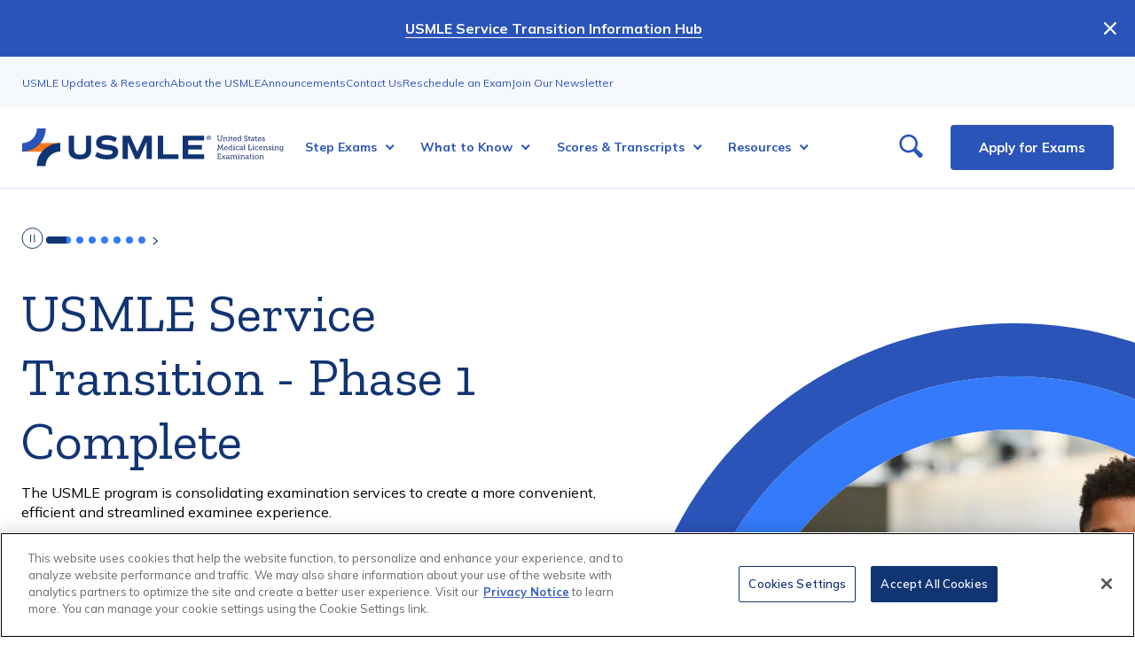

--- FILE ---
content_type: text/html; charset=UTF-8
request_url: https://www.usmle.org/?ContentId=270&page=1
body_size: 21216
content:
<!DOCTYPE html>
<html lang="en" dir="ltr" prefix="content: http://purl.org/rss/1.0/modules/content/  dc: http://purl.org/dc/terms/  foaf: http://xmlns.com/foaf/0.1/  og: http://ogp.me/ns#  rdfs: http://www.w3.org/2000/01/rdf-schema#  schema: http://schema.org/  sioc: http://rdfs.org/sioc/ns#  sioct: http://rdfs.org/sioc/types#  skos: http://www.w3.org/2004/02/skos/core#  xsd: http://www.w3.org/2001/XMLSchema# ">
  <head>
    <meta charset="utf-8" />
<noscript><style>form.antibot * :not(.antibot-message) { display: none !important; }</style>
</noscript><link rel="shortlink" href="https://www.usmle.org/" />
<link rel="canonical" href="https://www.usmle.org/" />
<meta name="google-site-verification" content="j67qWhmuefqVCP8AM-1LsEZufe0uKiFvzcABgVerewQ" />
<meta name="Generator" content="Drupal 10 (https://www.drupal.org)" />
<meta name="MobileOptimized" content="width" />
<meta name="HandheldFriendly" content="true" />
<meta name="viewport" content="width=device-width, initial-scale=1.0" />
<link rel="icon" href="/sites/default/files/favicon.svg" type="image/svg+xml" />
<script src="/sites/default/files/google_tag/gtm_usmle/google_tag.script.js?t95ncq" defer></script>

    <title>Home | United States Medical Licensing Examination</title>
    <link rel="stylesheet" media="all" href="/core/modules/system/css/components/align.module.css?t95ncq" />
<link rel="stylesheet" media="all" href="/core/modules/system/css/components/fieldgroup.module.css?t95ncq" />
<link rel="stylesheet" media="all" href="/core/modules/system/css/components/container-inline.module.css?t95ncq" />
<link rel="stylesheet" media="all" href="/core/modules/system/css/components/clearfix.module.css?t95ncq" />
<link rel="stylesheet" media="all" href="/core/modules/system/css/components/details.module.css?t95ncq" />
<link rel="stylesheet" media="all" href="/core/modules/system/css/components/hidden.module.css?t95ncq" />
<link rel="stylesheet" media="all" href="/core/modules/system/css/components/item-list.module.css?t95ncq" />
<link rel="stylesheet" media="all" href="/core/modules/system/css/components/js.module.css?t95ncq" />
<link rel="stylesheet" media="all" href="/core/modules/system/css/components/nowrap.module.css?t95ncq" />
<link rel="stylesheet" media="all" href="/core/modules/system/css/components/position-container.module.css?t95ncq" />
<link rel="stylesheet" media="all" href="/core/modules/system/css/components/reset-appearance.module.css?t95ncq" />
<link rel="stylesheet" media="all" href="/core/modules/system/css/components/resize.module.css?t95ncq" />
<link rel="stylesheet" media="all" href="/core/modules/system/css/components/system-status-counter.css?t95ncq" />
<link rel="stylesheet" media="all" href="/core/modules/system/css/components/system-status-report-counters.css?t95ncq" />
<link rel="stylesheet" media="all" href="/core/modules/system/css/components/system-status-report-general-info.css?t95ncq" />
<link rel="stylesheet" media="all" href="/core/modules/system/css/components/tablesort.module.css?t95ncq" />
<link rel="stylesheet" media="all" href="/core/modules/views/css/views.module.css?t95ncq" />
<link rel="stylesheet" media="all" href="/modules/composer/auto_anchors/css/auto_anchors.css?t95ncq" />
<link rel="stylesheet" media="all" href="/modules/composer/paragraphs/css/paragraphs.unpublished.css?t95ncq" />
<link rel="stylesheet" media="all" href="/libraries/mmenu/dist/mmenu.css?t95ncq" />
<link rel="stylesheet" media="all" href="/libraries/mmenu/dist/wrappers/bootstrap/mmenu.bootstrap.css?t95ncq" />
<link rel="stylesheet" media="all" href="/sites/default/files/css/responsive_menu_breakpoint.css?t95ncq" />
<link rel="stylesheet" media="all" href="/modules/composer/responsive_menu/css/responsive_menu.css?t95ncq" />
<link rel="stylesheet" media="all" href="/themes/composer/classy/css/components/node.css?t95ncq" />
<link rel="stylesheet" media="all" href="https://cdn.jsdelivr.net/npm/@fancyapps/ui@5.0/dist/carousel/carousel.css" />
<link rel="stylesheet" media="all" href="https://cdn.jsdelivr.net/npm/@fancyapps/ui@5.0/dist/carousel/carousel.autoplay.css" />
<link rel="stylesheet" media="all" href="/themes/custom/usmle/dist/css/styles.css?t95ncq" />
<link rel="stylesheet" media="all" href="https://fonts.googleapis.com/css2?family=Zilla+Slab:wght@400;600;700&amp;display=swap" />
<link rel="stylesheet" media="all" href="https://fonts.googleapis.com/css2?family=Mulish:wght@400;600;700;800&amp;display=swap" />
<link rel="stylesheet" media="all" href="https://cdnjs.cloudflare.com/ajax/libs/font-awesome/4.7.0/css/font-awesome.min.css" />

    <script src="https://use.fontawesome.com/releases/v6.4.0/js/all.js" defer crossorigin="anonymous"></script>
<script src="https://use.fontawesome.com/releases/v6.4.0/js/v4-shims.js" defer crossorigin="anonymous"></script>

  </head>
  <body>
        <a href="#main-content" class="visually-hidden focusable">
      Skip to main content
    </a>
    <noscript><iframe src="https://www.googletagmanager.com/ns.html?id=GTM-WNNVJLK" height="0" width="0" style="display:none;visibility:hidden"></iframe></noscript>
      <div class="dialog-off-canvas-main-canvas" data-off-canvas-main-canvas>
    
<div class="layout-container">

  <header class="region-header" role="banner">
      <div>
    <div class="views-element-container c-alert" id="block-views-block-site-alerts-site-alert-block">
  
    
      <div><div class="js-view-dom-id-4b45cc4b8d46d94e95cad672c777071f9ac11e076c0d5737b174f4fb5a379037">
  
  
  

  
  
  

  
    <div class="views-row site-alert" data-id="9" data-dismiss-length="2">
  	<div class="site-alert__container">
          
        
        <div  class="field_alert_message">
      <p><a href="/usmle-service-transition"><strong>USMLE Service Transition Information Hub</strong></a></p>
    </div>
  <button class="site-alert__close-button" aria-label="Dismiss Notification">
	    	<img src="/themes/custom/usmle/images/icons/close-white.svg" alt="">
	    </button>
	  </div>
  </div>

    

  
  

  
  
</div>
</div>

  </div>
<nav role="navigation" aria-labelledby="block-usmle-utilitynavmegamenu-menu" id="block-usmle-utilitynavmegamenu">
            
  <h2 class="visually-hidden" id="block-usmle-utilitynavmegamenu-menu">Utility Nav Megamenu</h2>
  

        
              <div class="menu-wrapper container">
        <ul>
              <li>
        <a href="/usmle-updates-research" data-drupal-link-system-path="node/22">USMLE Updates &amp; Research</a>
              </li>
          <li>
        <a href="/about-usmle" data-drupal-link-system-path="node/23">About the USMLE</a>
              </li>
          <li>
        <a href="/announcements" data-drupal-link-system-path="announcements">Announcements</a>
              </li>
          <li>
        <a href="/contact-us" data-drupal-link-system-path="node/66">Contact Us</a>
              </li>
          <li>
        <a href="/reschedule-exam" data-drupal-link-system-path="node/21">Reschedule an Exam</a>
              </li>
          <li>
        <a href="https://info.usmle.org/usmle-email-sign-up.html" target="_blank">Join Our Newsletter</a>
              </li>
        </ul>
          </div>
      


  </nav>
<div id="block-headerv1">
  <div class="global-header-wrapper">
    <div class="header-content">
      
      <div class="header-content__main">

        <div class='header-content__main-menu'>
        
          <div class="header-content__logo">
            <a class="header-content__logo--desktop" href="/">
                <img width="25" height="25" alt="USMLE logo" src="/sites/default/files/2023-04/USMLE_Horizontal%20Logo%20with%20Name_FullColor_RGB_SM.svg" />

            </a>
            <a class="header-content__logo--mobile" href="/">
                <img width="25" height="25" alt="USMLE logo mobile" src="/sites/default/files/2023-04/USMLE_Horizontal%20Logo_FullColor_RGB_SM.svg" />

            </a>
          </div>
        
          <div class="header-content--desktop">
          
            <div class="header-content__menu">
              <div>
  
    
      <nav class="responsive-menu-block-wrapper">
  

        <ul class="horizontal-menu">
            <li class="menu-item menu-item--expanded menu-item--dropdown">
                              
                          <span title="Step Exams">Step Exams</span>
                    
                      <button class="menu-item__button" type="button" aria-expanded="false" aria-controls="Step Exams-submenu-362110554" aria-label="More Step Exams pages"></button>
                        <div class="sub-nav-wrapper">       <ul class="menu sub-nav" id="Step Exams-submenu-362110554">
                 <button class="sub-nav-back">
            <span class="sub-nav-back__span"></span>
          </button>
                  <li class="menu-item">
                                <span class="menu-icon"><div>
  
  
          
        
        <div  class="field_media_svg">
        <img width="400" height="400" alt="" src="/sites/default/files/2024-09/step1.svg" />

    </div>
  
</div>
</span>
                
                          <div class="submenu-link-wrapper">
            <a href="/step-exams/step-1" title="Step 1" data-drupal-link-system-path="node/53">Step 1</a>
                                      <p class="menu-description">Assesses your understanding of basic sciences crucial for practicing medicine. Prepare thoroughly to demonstrate your foundational knowledge.</p>
                      </div>
                    
          </li>
          <li class="menu-item">
                                <span class="menu-icon"><div>
  
  
          
        
        <div  class="field_media_svg">
        <img width="400" height="400" alt="" src="/sites/default/files/2024-09/step2.svg" />

    </div>
  
</div>
</span>
                
                          <div class="submenu-link-wrapper">
            <a href="/step-exams/step-2-ck" title="Step 2 CK" data-drupal-link-system-path="node/54">Step 2 CK</a>
                                      <p class="menu-description">Evaluates your clinical knowledge and ability to apply medical concepts in patient care. It&#039;s essential for advancing in your medical career.</p>
                      </div>
                    
          </li>
          <li class="menu-item">
                                <span class="menu-icon"><div>
  
  
          
        
        <div  class="field_media_svg">
        <img width="400" height="400" alt="" src="/sites/default/files/2024-09/step3.svg" />

    </div>
  
</div>
</span>
                
                          <div class="submenu-link-wrapper">
            <a href="/step-exams/step-3" title="Step 3" data-drupal-link-system-path="node/69">Step 3</a>
                                      <p class="menu-description">Tests your ability to apply medical knowledge and understanding of biomedical and clinical science for unsupervised practice. It&#039;s one of the final steps to licensure.</p>
                      </div>
                    
          </li>
          <li class="menu-item">
                      
<div  class="cta-main-wrapper">
      
<div  class="cta-content-wrapper">
      
          
        
        <div  class="field_title">
      Exam Resources
    </div>
  
          
        
        <div  class="body">
      <p>Access free preparation materials to help you prepare for your next Step exam.</p>
    </div>
  
          
        
        <div  class="field_cta_link">
      <a href="/exam-resources">BROWSE ALL</a>
    </div>
  
  </div>

  </div>

            
          </li>
        </ul>
  </div>
  
                    </li>
          <li class="menu-item menu-item--expanded menu-item--dropdown">
                              
                          <span title="What to Know">What to Know</span>
                    
                      <button class="menu-item__button" type="button" aria-expanded="false" aria-controls="What to Know-submenu-1832856463" aria-label="More What to Know pages"></button>
                        <div class="sub-nav-wrapper">       <ul class="menu sub-nav" id="What to Know-submenu-1832856463">
                 <button class="sub-nav-back">
            <span class="sub-nav-back__span"></span>
          </button>
                  <li class="menu-item menu-item--expanded menu-item--dropdown">
                              
                          <div class="submenu-link-wrapper">
            <span title="Exam Day Information">Exam Day Information</span>
                                      <p class="menu-description">Find all you need to know for exam day.</p>
                      </div>
                    
                      <button class="menu-item__button" type="button" aria-expanded="false" aria-controls="Exam Day Information-submenu-829835910" aria-label="More Exam Day Information pages"></button>
                        <div class="sub-nav-wrapper">       <ul class="menu sub-nav" id="Exam Day Information-submenu-829835910">
                  <li class="menu-item">
                                <span class="menu-icon"><div>
  
  
          
        
        <div  class="field_media_svg">
        <img width="400" height="400" alt="" src="/sites/default/files/2024-09/day-overview.svg" />

    </div>
  
</div>
</span>
                
                          <div class="submenu-link-wrapper">
            <a href="/what-to-know/exam-day-information" title="Overview" data-drupal-link-system-path="node/39">Overview</a>
                                  </div>
                    
          </li>
          <li class="menu-item">
                                <span class="menu-icon"><div>
  
  
          
        
        <div  class="field_media_svg">
        <img width="400" height="400" alt="" src="/sites/default/files/2024-09/belongings.svg" />

    </div>
  
</div>
</span>
                
                          <div class="submenu-link-wrapper">
            <a href="/what-to-know/exam-day-information/personal-belongings" title="Personal Belongings" data-drupal-link-system-path="node/31">Personal Belongings</a>
                                  </div>
                    
          </li>
          <li class="menu-item">
                                <span class="menu-icon"><div>
  
  
          
        
        <div  class="field_media_svg">
        <img width="400" height="400" alt="" src="/sites/default/files/2024-09/admission.svg" />

    </div>
  
</div>
</span>
                
                          <div class="submenu-link-wrapper">
            <a href="/what-to-know/exam-day-information/admission-test" title="Admission to the Test" data-drupal-link-system-path="node/34">Admission to the Test</a>
                                  </div>
                    
          </li>
          <li class="menu-item">
                                <span class="menu-icon"><div>
  
  
          
        
        <div  class="field_media_svg">
        <img width="400" height="400" alt="" src="/sites/default/files/2024-09/breaktime.svg" />

    </div>
  
</div>
</span>
                
                          <div class="submenu-link-wrapper">
            <a href="/what-to-know/exam-day-information/break-time" title="Break Time" data-drupal-link-system-path="node/33">Break Time</a>
                                  </div>
                    
          </li>
          <li class="menu-item">
                                <span class="menu-icon"><div>
  
  
          
        
        <div  class="field_media_svg">
        <img width="400" height="400" alt="" src="/sites/default/files/2024-09/starting-completing.svg" />

    </div>
  
</div>
</span>
                
                          <div class="submenu-link-wrapper">
            <a href="/what-to-know/exam-day-information/starting-and-completing-test" title="Starting and Completing the Test" data-drupal-link-system-path="node/32">Starting and Completing the Test</a>
                                  </div>
                    
          </li>
        </ul>
  </div>
  
                    </li>
          <li class="menu-item menu-item--expanded menu-item--dropdown">
                              
                          <div class="submenu-link-wrapper">
            <span title="Exam Security and Fairness">Exam Security and Fairness</span>
                                      <p class="menu-description">Learn about our commitment to security and fairness.</p>
                      </div>
                    
                      <button class="menu-item__button" type="button" aria-expanded="false" aria-controls="Exam Security and Fairness-submenu-1803360352" aria-label="More Exam Security and Fairness pages"></button>
                        <div class="sub-nav-wrapper">       <ul class="menu sub-nav" id="Exam Security and Fairness-submenu-1803360352">
                  <li class="menu-item">
                                <span class="menu-icon"><div>
  
  
          
        
        <div  class="field_media_svg">
        <img width="400" height="400" alt="" src="/sites/default/files/2024-09/security-overview.svg" />

    </div>
  
</div>
</span>
                
                          <div class="submenu-link-wrapper">
            <a href="/what-to-know/exam-security-fairness" title="Overview" data-drupal-link-system-path="node/55">Overview</a>
                                  </div>
                    
          </li>
          <li class="menu-item">
                                <span class="menu-icon"><div>
  
  
          
        
        <div  class="field_media_svg">
        <img width="400" height="400" alt="" src="/sites/default/files/2024-09/violations.svg" />

    </div>
  
</div>
</span>
                
                          <div class="submenu-link-wrapper">
            <a href="/what-to-know/exam-security-fairness/examples-security-violations" title="Examples of Security Violations" data-drupal-link-system-path="node/45">Examples of Security Violations</a>
                                  </div>
                    
          </li>
          <li class="menu-item">
                                <span class="menu-icon"><div>
  
  
          
        
        <div  class="field_media_svg">
        <img width="400" height="400" alt="" src="/sites/default/files/2024-09/investigation.svg" />

    </div>
  
</div>
</span>
                
                          <div class="submenu-link-wrapper">
            <a href="/what-to-know/exam-security-fairness/investigation-process" title="Investigation Process" data-drupal-link-system-path="node/46">Investigation Process</a>
                                  </div>
                    
          </li>
        </ul>
  </div>
  
                    </li>
          <li class="menu-item menu-item--expanded menu-item--dropdown">
                              
                          <div class="submenu-link-wrapper">
            <span title="Test Accommodations">Test Accommodations</span>
                                      <p class="menu-description">Explore our test accommodations program.</p>
                      </div>
                    
                      <button class="menu-item__button" type="button" aria-expanded="false" aria-controls="Test Accommodations-submenu-697068167" aria-label="More Test Accommodations pages"></button>
                        <div class="sub-nav-wrapper">       <ul class="menu sub-nav" id="Test Accommodations-submenu-697068167">
                  <li class="menu-item">
                                <span class="menu-icon"><div>
  
  
          
        
        <div  class="field_media_svg">
        <img width="400" height="400" alt="" src="/sites/default/files/2024-09/accommodations-overview.svg" />

    </div>
  
</div>
</span>
                
                          <div class="submenu-link-wrapper">
            <a href="/what-to-know/test-accommodations" title="Overview" data-drupal-link-system-path="node/149">Overview</a>
                                  </div>
                    
          </li>
          <li class="menu-item">
                                <span class="menu-icon"><div>
  
  
          
        
        <div  class="field_media_svg">
        <img width="400" height="400" alt="" src="/sites/default/files/2024-09/request.svg" />

    </div>
  
</div>
</span>
                
                          <div class="submenu-link-wrapper">
            <a href="/what-to-know/test-accommodations/make-a-request" title="Make a Request" data-drupal-link-system-path="node/148">Make a Request</a>
                                  </div>
                    
          </li>
        </ul>
  </div>
  
                    </li>
          <li class="menu-item">
                      
<div  class="cta-main-wrapper">
      
          
        
        <div  class="field_cta_media">
        <img loading="lazy" src="/sites/default/files/2024-10/doctor_conversation_two.png" width="1176" height="785" alt="Doctor patient conversation" typeof="foaf:Image" />


    </div>
  
<div  class="cta-content-wrapper">
      
          
        
        <div  class="field_title">
      Bulletin of Information
    </div>
  
          
        
        <div  class="body">
      <p>Ensure you’re fully informed before registering for your Step exams.</p>
    </div>
  
          
        
        <div  class="field_cta_link">
      <a href="/bulletin-information">Read more</a>
    </div>
  
  </div>

  </div>

            
          </li>
        </ul>
  </div>
  
                    </li>
          <li class="menu-item menu-item--expanded menu-item--dropdown">
                              
                          <span title="Scores &amp; Transcripts">Scores &amp; Transcripts</span>
                    
                      <button class="menu-item__button" type="button" aria-expanded="false" aria-controls="Scores &amp; Transcripts-submenu-28455994" aria-label="More Scores &amp; Transcripts pages"></button>
                        <div class="sub-nav-wrapper">       <ul class="menu sub-nav" id="Scores &amp; Transcripts-submenu-28455994">
                 <button class="sub-nav-back">
            <span class="sub-nav-back__span"></span>
          </button>
                  <li class="menu-item">
                                <span class="menu-icon"><div>
  
  
          
        
        <div  class="field_media_svg">
        <img width="400" height="400" alt="" src="/sites/default/files/2024-09/results.svg" />

    </div>
  
</div>
</span>
                
                          <div class="submenu-link-wrapper">
            <a href="/scores-transcripts/examination-results-and-scoring" title="Exam Results &amp; Scoring" data-drupal-link-system-path="node/48">Exam Results &amp; Scoring</a>
                                      <p class="menu-description">Understand how your exam results are scored and reported.</p>
                      </div>
                    
          </li>
          <li class="menu-item">
                                <span class="menu-icon"><div>
  
  
          
        
        <div  class="field_media_svg">
        <img width="400" height="400" alt="" src="/sites/default/files/2024-09/rechecks.svg" />

    </div>
  
</div>
</span>
                
                          <div class="submenu-link-wrapper">
            <a href="/scores-transcripts/score-rechecks" title="Score Rechecks" data-drupal-link-system-path="node/47">Score Rechecks</a>
                                      <p class="menu-description">Learn about the process for requesting a score recheck.</p>
                      </div>
                    
          </li>
          <li class="menu-item">
                                <span class="menu-icon"><div>
  
  
          
        
        <div  class="field_media_svg">
        <img width="400" height="400" alt="" src="/sites/default/files/2024-09/transcripts.svg" />

    </div>
  
</div>
</span>
                
                          <div class="submenu-link-wrapper">
            <a href="/scores-transcripts/transcripts" title="Transcripts" data-drupal-link-system-path="node/49">Transcripts</a>
                                      <p class="menu-description">Learn about requesting official USMLE transcripts.</p>
                      </div>
                    
          </li>
          <li class="menu-item">
                      
<div  class="cta-main-wrapper">
      
<div  class="cta-content-wrapper">
      
          
        
        <div  class="field_title">
      Change Your Exam Date
    </div>
  
          
        
        <div  class="body">
      <p>Need more time? Learn how to reschedule your exam date.</p>
    </div>
  
          
        
        <div  class="field_cta_link">
      <a href="/reschedule-exam">Reschedule now</a>
    </div>
  
  </div>

  </div>

            
          </li>
        </ul>
  </div>
  
                    </li>
          <li class="menu-item menu-item--expanded menu-item--dropdown">
                              
                          <span title="Resources">Resources</span>
                    
                      <button class="menu-item__button" type="button" aria-expanded="false" aria-controls="Resources-submenu-1740187379" aria-label="More Resources pages"></button>
                        <div class="sub-nav-wrapper">       <ul class="menu sub-nav" id="Resources-submenu-1740187379">
                 <button class="sub-nav-back">
            <span class="sub-nav-back__span"></span>
          </button>
                  <li class="menu-item horizontal-layout">
                      
<div  class="cta-main-wrapper">
      
          
        
        <div  class="field_cta_media">
        <img loading="lazy" src="/sites/default/files/2024-10/Studying_late_night.png" width="1176" height="785" alt="Studying late night" typeof="foaf:Image" />


    </div>
  
<div  class="cta-content-wrapper">
      
          
        
        <div  class="field_title">
      Exam Resources
    </div>
  
          
        
        <div  class="body">
      <p>Access free preparation materials to help you prepare for your next Step exam.</p>
    </div>
  
          
        
        <div  class="field_cta_link">
      <a href="/exam-resources">browse all</a>
    </div>
  
  </div>

  </div>

            
          </li>
          <li class="menu-item horizontal-layout">
                      
<div  class="cta-main-wrapper">
      
          
        
        <div  class="field_cta_media">
        <img loading="lazy" src="/sites/default/files/2024-10/teaching_computer_interaction.png" width="1176" height="785" alt="Discussion computer interaction" typeof="foaf:Image" />


    </div>
  
<div  class="cta-content-wrapper">
      
          
        
        <div  class="field_title">
      Common Questions
    </div>
  
          
        
        <div  class="body">
      <p>Find answers to commonly asked questions about the USMLE.</p>
    </div>
  
          
        
        <div  class="field_cta_link">
      <a href="/common-questions">browse all</a>
    </div>
  
  </div>

  </div>

            
          </li>
          <li class="menu-item menu-item--expanded menu-item--dropdown">
                              
                          <div class="submenu-link-wrapper">
            <span class="hidden" title="Resources Link">Resources Link</span>
                                  </div>
                    
                      <button class="menu-item__button" type="button" aria-expanded="false" aria-controls="Resources Link-submenu-91779442" aria-label="More Resources Link pages"></button>
                        <div class="sub-nav-wrapper">       <ul class="menu sub-nav" id="Resources Link-submenu-91779442">
                  <li class="menu-item">
                                <span class="menu-icon"><div>
  
  
          
        
        <div  class="field_media_svg">
        <img width="400" height="400" alt="" src="/sites/default/files/2024-09/podcasts.svg" />

    </div>
  
</div>
</span>
                
                          <div class="submenu-link-wrapper">
            <a href="/podcasts" title="Podcasts" data-drupal-link-system-path="node/75">Podcasts</a>
                                  </div>
                    
          </li>
          <li class="menu-item">
                                <span class="menu-icon"><div>
  
  
          
        
        <div  class="field_media_svg">
        <img width="400" height="400" alt="" src="/sites/default/files/2024-09/announcements.svg" />

    </div>
  
</div>
</span>
                
                          <div class="submenu-link-wrapper">
            <a href="/announcements" title="Announcements" data-drupal-link-system-path="announcements">Announcements</a>
                                  </div>
                    
          </li>
        </ul>
  </div>
  
                    </li>
        </ul>
  </div>
  
                    </li>
        </ul>
  


</nav>
  </div>

            </div>

          </div>
        
        </div>

        <div class="header-content__search-container">

          <button type="button" class="header-search__button" aria-label="Open Search">
            <svg xmlns="http://www.w3.org/2000/svg" width="29" height="28" viewBox="0 0 29 28" fill="none">
  <path d="M11.6071 0.751367C14.4661 0.751367 17.055 1.91075 18.9286 3.78423C20.8023 5.65771 21.9615 8.24697 21.9615 11.1058C21.9615 12.1864 21.7953 13.2309 21.4857 14.2121C21.2167 15.0663 20.8393 15.8757 20.369 16.6218L27.1854 22.8345C27.3637 22.9953 27.5004 23.1834 27.5966 23.3934C27.6918 23.6034 27.7432 23.8298 27.7487 24.0715C27.7541 24.3143 27.7148 24.5429 27.6294 24.7562C27.543 24.9717 27.414 25.1664 27.2455 25.3348L25.7985 26.7775C25.6377 26.9306 25.4562 27.0476 25.2571 27.1275C25.0449 27.2128 24.8152 27.2522 24.5735 27.2467C24.3329 27.2412 24.1054 27.1909 23.8954 27.0947C23.6854 26.9984 23.4983 26.8606 23.3365 26.6834L17.1237 19.867C16.3778 20.3373 15.5695 20.7158 14.7153 20.9837C13.7331 21.2922 12.6897 21.4595 11.6089 21.4595C8.74988 21.4595 6.16105 20.3001 4.28738 18.4267C2.41388 16.5531 1.25452 13.9639 1.25452 11.1051C1.25452 8.2461 2.4139 5.65727 4.28738 3.7836C6.16098 1.91 8.75012 0.750732 11.6089 0.750732L11.6071 0.751367ZM11.6071 3.371C9.47212 3.371 7.53731 4.23725 6.13848 5.63615C4.73848 7.03615 3.87333 8.96979 3.87333 11.1048C3.87333 13.2398 4.73958 15.1746 6.13848 16.5734C7.53848 17.9734 9.47212 18.8386 11.6071 18.8386C13.7421 18.8386 15.6769 17.9723 17.0757 16.5734C18.4757 15.1734 19.3409 13.2398 19.3409 11.1048C19.3409 8.96979 18.4747 7.03499 17.0757 5.63615C15.6757 4.23615 13.7421 3.371 11.6071 3.371Z" fill="#2B54B9"/>
</svg>          </button>

          <div class="header-content__button">
            <a href="/apply-exams" target="_blank">Apply for Exams</a>
          </div>

        </div>

      </div>

      <div class="header-content--menu" aria-hidden="true">
        <div class="header-content--menu__search header-search__button--mobile">
          <div class="icon-open">
            <svg xmlns="http://www.w3.org/2000/svg" width="29" height="28" viewBox="0 0 29 28" fill="none">
  <path d="M11.6071 0.751367C14.4661 0.751367 17.055 1.91075 18.9286 3.78423C20.8023 5.65771 21.9615 8.24697 21.9615 11.1058C21.9615 12.1864 21.7953 13.2309 21.4857 14.2121C21.2167 15.0663 20.8393 15.8757 20.369 16.6218L27.1854 22.8345C27.3637 22.9953 27.5004 23.1834 27.5966 23.3934C27.6918 23.6034 27.7432 23.8298 27.7487 24.0715C27.7541 24.3143 27.7148 24.5429 27.6294 24.7562C27.543 24.9717 27.414 25.1664 27.2455 25.3348L25.7985 26.7775C25.6377 26.9306 25.4562 27.0476 25.2571 27.1275C25.0449 27.2128 24.8152 27.2522 24.5735 27.2467C24.3329 27.2412 24.1054 27.1909 23.8954 27.0947C23.6854 26.9984 23.4983 26.8606 23.3365 26.6834L17.1237 19.867C16.3778 20.3373 15.5695 20.7158 14.7153 20.9837C13.7331 21.2922 12.6897 21.4595 11.6089 21.4595C8.74988 21.4595 6.16105 20.3001 4.28738 18.4267C2.41388 16.5531 1.25452 13.9639 1.25452 11.1051C1.25452 8.2461 2.4139 5.65727 4.28738 3.7836C6.16098 1.91 8.75012 0.750732 11.6089 0.750732L11.6071 0.751367ZM11.6071 3.371C9.47212 3.371 7.53731 4.23725 6.13848 5.63615C4.73848 7.03615 3.87333 8.96979 3.87333 11.1048C3.87333 13.2398 4.73958 15.1746 6.13848 16.5734C7.53848 17.9734 9.47212 18.8386 11.6071 18.8386C13.7421 18.8386 15.6769 17.9723 17.0757 16.5734C18.4757 15.1734 19.3409 13.2398 19.3409 11.1048C19.3409 8.96979 18.4747 7.03499 17.0757 5.63615C15.6757 4.23615 13.7421 3.371 11.6071 3.371Z" fill="#2B54B9"/>
</svg>          </div>
        </div>
        <div class="header-content--menu__button nav-toggle">
          <div class="icon-open">
            <?xml version="1.0" encoding="UTF-8"?>
<svg width="16px" height="16px" viewBox="0 0 16 16" version="1.1" xmlns="http://www.w3.org/2000/svg" xmlns:xlink="http://www.w3.org/1999/xlink">
    <title>Icon/Menu</title>
    <g stroke="none" stroke-width="1" fill="none" fill-rule="evenodd">
        <g fill="#000000">
            <path d="M14.7692308,11 C15.4489658,11 16,11.4477153 16,12 C16,12.5128358 15.5248736,12.9355072 14.9127645,12.9932723 L14.7692308,13 L1.23076923,13 C0.551034154,13 0,12.5522847 0,12 C0,11.4871642 0.475126388,11.0644928 1.08723554,11.0067277 L1.23076923,11 L14.7692308,11 Z M14.7692308,7 C15.4489658,7 16,7.44771525 16,8 C16,8.51283584 15.5248736,8.93550716 14.9127645,8.99327227 L14.7692308,9 L1.23076923,9 C0.551034154,9 0,8.55228475 0,8 C0,7.48716416 0.475126388,7.06449284 1.08723554,7.00672773 L1.23076923,7 L14.7692308,7 Z M14.7692308,3 C15.4489658,3 16,3.44771525 16,4 C16,4.51283584 15.5248736,4.93550716 14.9127645,4.99327227 L14.7692308,5 L1.23076923,5 C0.551034154,5 0,4.55228475 0,4 C0,3.48716416 0.475126388,3.06449284 1.08723554,3.00672773 L1.23076923,3 L14.7692308,3 Z"></path>
        </g>
    </g>
</svg>          </div>
          <div class="icon-close hidden">
            <?xml version="1.0" encoding="UTF-8"?>
<svg width="16px" height="16px" viewBox="0 0 16 16" version="1.1" xmlns="http://www.w3.org/2000/svg" xmlns:xlink="http://www.w3.org/1999/xlink">
    <title>Icon/Close</title>
    <g stroke="none" stroke-width="1" fill="none" fill-rule="evenodd">
        <g fill="#000000">
            <path d="M7.92836614,6.53724138 L2.81653446,1.31814932 L2.72017525,1.23146293 C2.2865621,0.893888114 1.68926567,0.932718603 1.31169352,1.31814263 C0.931245858,1.70650199 0.895801788,2.32211295 1.22337646,2.75216643 L1.30164946,2.84336161 L6.40933482,8.05696552 L1.31872606,13.1439261 L1.23823367,13.2343113 C0.893340719,13.6767439 0.929705591,14.2949644 1.31874114,14.6836752 L1.41298839,14.7675981 C1.83700867,15.1032897 2.45334615,15.0753154 2.84531356,14.6836752 L7.92647445,9.60565517 L12.8983205,14.6818505 L12.9946799,14.7685371 C13.428293,15.1061119 14.0255895,15.0672814 14.4031616,14.6818574 C14.7836093,14.293498 14.8190533,13.677887 14.4914787,13.2478336 L14.4132057,13.1566384 L9.44550577,8.08593103 L14.6827674,2.85610167 L14.7632876,2.76568866 C15.1081805,2.32325607 15.0718156,1.70503565 14.6827801,1.31632482 C14.2606613,0.894558394 13.5783264,0.894558394 13.1562077,1.31632482 L7.92836614,6.53724138 Z"></path>
        </g>
    </g>
</svg>
          </div>
        </div>
      </div>

          </div>

        <div class="mobile-menu" style="display: none" aria-hidden="true">
      
      <div class="mobile-menu__content">
        <div>
        
          <div class="mobile-menu__main">
            <div>
  
    
      <nav class="responsive-menu-block-wrapper">
  

        <ul class="horizontal-menu">
            <li class="menu-item menu-item--expanded menu-item--dropdown">
                              
                          <span title="Step Exams">Step Exams</span>
                    
                      <button class="menu-item__button" type="button" aria-expanded="false" aria-controls="Step Exams-submenu-362110554" aria-label="More Step Exams pages"></button>
                        <div class="sub-nav-wrapper">       <ul class="menu sub-nav" id="Step Exams-submenu-362110554">
                 <button class="sub-nav-back">
            <span class="sub-nav-back__span"></span>
          </button>
                  <li class="menu-item">
                                <span class="menu-icon"><div>
  
  
          
        
        <div  class="field_media_svg">
        <img width="400" height="400" alt="" src="/sites/default/files/2024-09/step1.svg" />

    </div>
  
</div>
</span>
                
                          <div class="submenu-link-wrapper">
            <a href="/step-exams/step-1" title="Step 1" data-drupal-link-system-path="node/53">Step 1</a>
                                      <p class="menu-description">Assesses your understanding of basic sciences crucial for practicing medicine. Prepare thoroughly to demonstrate your foundational knowledge.</p>
                      </div>
                    
          </li>
          <li class="menu-item">
                                <span class="menu-icon"><div>
  
  
          
        
        <div  class="field_media_svg">
        <img width="400" height="400" alt="" src="/sites/default/files/2024-09/step2.svg" />

    </div>
  
</div>
</span>
                
                          <div class="submenu-link-wrapper">
            <a href="/step-exams/step-2-ck" title="Step 2 CK" data-drupal-link-system-path="node/54">Step 2 CK</a>
                                      <p class="menu-description">Evaluates your clinical knowledge and ability to apply medical concepts in patient care. It&#039;s essential for advancing in your medical career.</p>
                      </div>
                    
          </li>
          <li class="menu-item">
                                <span class="menu-icon"><div>
  
  
          
        
        <div  class="field_media_svg">
        <img width="400" height="400" alt="" src="/sites/default/files/2024-09/step3.svg" />

    </div>
  
</div>
</span>
                
                          <div class="submenu-link-wrapper">
            <a href="/step-exams/step-3" title="Step 3" data-drupal-link-system-path="node/69">Step 3</a>
                                      <p class="menu-description">Tests your ability to apply medical knowledge and understanding of biomedical and clinical science for unsupervised practice. It&#039;s one of the final steps to licensure.</p>
                      </div>
                    
          </li>
          <li class="menu-item">
                      
<div  class="cta-main-wrapper">
      
<div  class="cta-content-wrapper">
      
          
        
        <div  class="field_title">
      Exam Resources
    </div>
  
          
        
        <div  class="body">
      <p>Access free preparation materials to help you prepare for your next Step exam.</p>
    </div>
  
          
        
        <div  class="field_cta_link">
      <a href="/exam-resources">BROWSE ALL</a>
    </div>
  
  </div>

  </div>

            
          </li>
        </ul>
  </div>
  
                    </li>
          <li class="menu-item menu-item--expanded menu-item--dropdown">
                              
                          <span title="What to Know">What to Know</span>
                    
                      <button class="menu-item__button" type="button" aria-expanded="false" aria-controls="What to Know-submenu-1832856463" aria-label="More What to Know pages"></button>
                        <div class="sub-nav-wrapper">       <ul class="menu sub-nav" id="What to Know-submenu-1832856463">
                 <button class="sub-nav-back">
            <span class="sub-nav-back__span"></span>
          </button>
                  <li class="menu-item menu-item--expanded menu-item--dropdown">
                              
                          <div class="submenu-link-wrapper">
            <span title="Exam Day Information">Exam Day Information</span>
                                      <p class="menu-description">Find all you need to know for exam day.</p>
                      </div>
                    
                      <button class="menu-item__button" type="button" aria-expanded="false" aria-controls="Exam Day Information-submenu-829835910" aria-label="More Exam Day Information pages"></button>
                        <div class="sub-nav-wrapper">       <ul class="menu sub-nav" id="Exam Day Information-submenu-829835910">
                  <li class="menu-item">
                                <span class="menu-icon"><div>
  
  
          
        
        <div  class="field_media_svg">
        <img width="400" height="400" alt="" src="/sites/default/files/2024-09/day-overview.svg" />

    </div>
  
</div>
</span>
                
                          <div class="submenu-link-wrapper">
            <a href="/what-to-know/exam-day-information" title="Overview" data-drupal-link-system-path="node/39">Overview</a>
                                  </div>
                    
          </li>
          <li class="menu-item">
                                <span class="menu-icon"><div>
  
  
          
        
        <div  class="field_media_svg">
        <img width="400" height="400" alt="" src="/sites/default/files/2024-09/belongings.svg" />

    </div>
  
</div>
</span>
                
                          <div class="submenu-link-wrapper">
            <a href="/what-to-know/exam-day-information/personal-belongings" title="Personal Belongings" data-drupal-link-system-path="node/31">Personal Belongings</a>
                                  </div>
                    
          </li>
          <li class="menu-item">
                                <span class="menu-icon"><div>
  
  
          
        
        <div  class="field_media_svg">
        <img width="400" height="400" alt="" src="/sites/default/files/2024-09/admission.svg" />

    </div>
  
</div>
</span>
                
                          <div class="submenu-link-wrapper">
            <a href="/what-to-know/exam-day-information/admission-test" title="Admission to the Test" data-drupal-link-system-path="node/34">Admission to the Test</a>
                                  </div>
                    
          </li>
          <li class="menu-item">
                                <span class="menu-icon"><div>
  
  
          
        
        <div  class="field_media_svg">
        <img width="400" height="400" alt="" src="/sites/default/files/2024-09/breaktime.svg" />

    </div>
  
</div>
</span>
                
                          <div class="submenu-link-wrapper">
            <a href="/what-to-know/exam-day-information/break-time" title="Break Time" data-drupal-link-system-path="node/33">Break Time</a>
                                  </div>
                    
          </li>
          <li class="menu-item">
                                <span class="menu-icon"><div>
  
  
          
        
        <div  class="field_media_svg">
        <img width="400" height="400" alt="" src="/sites/default/files/2024-09/starting-completing.svg" />

    </div>
  
</div>
</span>
                
                          <div class="submenu-link-wrapper">
            <a href="/what-to-know/exam-day-information/starting-and-completing-test" title="Starting and Completing the Test" data-drupal-link-system-path="node/32">Starting and Completing the Test</a>
                                  </div>
                    
          </li>
        </ul>
  </div>
  
                    </li>
          <li class="menu-item menu-item--expanded menu-item--dropdown">
                              
                          <div class="submenu-link-wrapper">
            <span title="Exam Security and Fairness">Exam Security and Fairness</span>
                                      <p class="menu-description">Learn about our commitment to security and fairness.</p>
                      </div>
                    
                      <button class="menu-item__button" type="button" aria-expanded="false" aria-controls="Exam Security and Fairness-submenu-1803360352" aria-label="More Exam Security and Fairness pages"></button>
                        <div class="sub-nav-wrapper">       <ul class="menu sub-nav" id="Exam Security and Fairness-submenu-1803360352">
                  <li class="menu-item">
                                <span class="menu-icon"><div>
  
  
          
        
        <div  class="field_media_svg">
        <img width="400" height="400" alt="" src="/sites/default/files/2024-09/security-overview.svg" />

    </div>
  
</div>
</span>
                
                          <div class="submenu-link-wrapper">
            <a href="/what-to-know/exam-security-fairness" title="Overview" data-drupal-link-system-path="node/55">Overview</a>
                                  </div>
                    
          </li>
          <li class="menu-item">
                                <span class="menu-icon"><div>
  
  
          
        
        <div  class="field_media_svg">
        <img width="400" height="400" alt="" src="/sites/default/files/2024-09/violations.svg" />

    </div>
  
</div>
</span>
                
                          <div class="submenu-link-wrapper">
            <a href="/what-to-know/exam-security-fairness/examples-security-violations" title="Examples of Security Violations" data-drupal-link-system-path="node/45">Examples of Security Violations</a>
                                  </div>
                    
          </li>
          <li class="menu-item">
                                <span class="menu-icon"><div>
  
  
          
        
        <div  class="field_media_svg">
        <img width="400" height="400" alt="" src="/sites/default/files/2024-09/investigation.svg" />

    </div>
  
</div>
</span>
                
                          <div class="submenu-link-wrapper">
            <a href="/what-to-know/exam-security-fairness/investigation-process" title="Investigation Process" data-drupal-link-system-path="node/46">Investigation Process</a>
                                  </div>
                    
          </li>
        </ul>
  </div>
  
                    </li>
          <li class="menu-item menu-item--expanded menu-item--dropdown">
                              
                          <div class="submenu-link-wrapper">
            <span title="Test Accommodations">Test Accommodations</span>
                                      <p class="menu-description">Explore our test accommodations program.</p>
                      </div>
                    
                      <button class="menu-item__button" type="button" aria-expanded="false" aria-controls="Test Accommodations-submenu-697068167" aria-label="More Test Accommodations pages"></button>
                        <div class="sub-nav-wrapper">       <ul class="menu sub-nav" id="Test Accommodations-submenu-697068167">
                  <li class="menu-item">
                                <span class="menu-icon"><div>
  
  
          
        
        <div  class="field_media_svg">
        <img width="400" height="400" alt="" src="/sites/default/files/2024-09/accommodations-overview.svg" />

    </div>
  
</div>
</span>
                
                          <div class="submenu-link-wrapper">
            <a href="/what-to-know/test-accommodations" title="Overview" data-drupal-link-system-path="node/149">Overview</a>
                                  </div>
                    
          </li>
          <li class="menu-item">
                                <span class="menu-icon"><div>
  
  
          
        
        <div  class="field_media_svg">
        <img width="400" height="400" alt="" src="/sites/default/files/2024-09/request.svg" />

    </div>
  
</div>
</span>
                
                          <div class="submenu-link-wrapper">
            <a href="/what-to-know/test-accommodations/make-a-request" title="Make a Request" data-drupal-link-system-path="node/148">Make a Request</a>
                                  </div>
                    
          </li>
        </ul>
  </div>
  
                    </li>
          <li class="menu-item">
                      
<div  class="cta-main-wrapper">
      
          
        
        <div  class="field_cta_media">
        <img loading="lazy" src="/sites/default/files/2024-10/doctor_conversation_two.png" width="1176" height="785" alt="Doctor patient conversation" typeof="foaf:Image" />


    </div>
  
<div  class="cta-content-wrapper">
      
          
        
        <div  class="field_title">
      Bulletin of Information
    </div>
  
          
        
        <div  class="body">
      <p>Ensure you’re fully informed before registering for your Step exams.</p>
    </div>
  
          
        
        <div  class="field_cta_link">
      <a href="/bulletin-information">Read more</a>
    </div>
  
  </div>

  </div>

            
          </li>
        </ul>
  </div>
  
                    </li>
          <li class="menu-item menu-item--expanded menu-item--dropdown">
                              
                          <span title="Scores &amp; Transcripts">Scores &amp; Transcripts</span>
                    
                      <button class="menu-item__button" type="button" aria-expanded="false" aria-controls="Scores &amp; Transcripts-submenu-28455994" aria-label="More Scores &amp; Transcripts pages"></button>
                        <div class="sub-nav-wrapper">       <ul class="menu sub-nav" id="Scores &amp; Transcripts-submenu-28455994">
                 <button class="sub-nav-back">
            <span class="sub-nav-back__span"></span>
          </button>
                  <li class="menu-item">
                                <span class="menu-icon"><div>
  
  
          
        
        <div  class="field_media_svg">
        <img width="400" height="400" alt="" src="/sites/default/files/2024-09/results.svg" />

    </div>
  
</div>
</span>
                
                          <div class="submenu-link-wrapper">
            <a href="/scores-transcripts/examination-results-and-scoring" title="Exam Results &amp; Scoring" data-drupal-link-system-path="node/48">Exam Results &amp; Scoring</a>
                                      <p class="menu-description">Understand how your exam results are scored and reported.</p>
                      </div>
                    
          </li>
          <li class="menu-item">
                                <span class="menu-icon"><div>
  
  
          
        
        <div  class="field_media_svg">
        <img width="400" height="400" alt="" src="/sites/default/files/2024-09/rechecks.svg" />

    </div>
  
</div>
</span>
                
                          <div class="submenu-link-wrapper">
            <a href="/scores-transcripts/score-rechecks" title="Score Rechecks" data-drupal-link-system-path="node/47">Score Rechecks</a>
                                      <p class="menu-description">Learn about the process for requesting a score recheck.</p>
                      </div>
                    
          </li>
          <li class="menu-item">
                                <span class="menu-icon"><div>
  
  
          
        
        <div  class="field_media_svg">
        <img width="400" height="400" alt="" src="/sites/default/files/2024-09/transcripts.svg" />

    </div>
  
</div>
</span>
                
                          <div class="submenu-link-wrapper">
            <a href="/scores-transcripts/transcripts" title="Transcripts" data-drupal-link-system-path="node/49">Transcripts</a>
                                      <p class="menu-description">Learn about requesting official USMLE transcripts.</p>
                      </div>
                    
          </li>
          <li class="menu-item">
                      
<div  class="cta-main-wrapper">
      
<div  class="cta-content-wrapper">
      
          
        
        <div  class="field_title">
      Change Your Exam Date
    </div>
  
          
        
        <div  class="body">
      <p>Need more time? Learn how to reschedule your exam date.</p>
    </div>
  
          
        
        <div  class="field_cta_link">
      <a href="/reschedule-exam">Reschedule now</a>
    </div>
  
  </div>

  </div>

            
          </li>
        </ul>
  </div>
  
                    </li>
          <li class="menu-item menu-item--expanded menu-item--dropdown">
                              
                          <span title="Resources">Resources</span>
                    
                      <button class="menu-item__button" type="button" aria-expanded="false" aria-controls="Resources-submenu-1740187379" aria-label="More Resources pages"></button>
                        <div class="sub-nav-wrapper">       <ul class="menu sub-nav" id="Resources-submenu-1740187379">
                 <button class="sub-nav-back">
            <span class="sub-nav-back__span"></span>
          </button>
                  <li class="menu-item horizontal-layout">
                      
<div  class="cta-main-wrapper">
      
          
        
        <div  class="field_cta_media">
        <img loading="lazy" src="/sites/default/files/2024-10/Studying_late_night.png" width="1176" height="785" alt="Studying late night" typeof="foaf:Image" />


    </div>
  
<div  class="cta-content-wrapper">
      
          
        
        <div  class="field_title">
      Exam Resources
    </div>
  
          
        
        <div  class="body">
      <p>Access free preparation materials to help you prepare for your next Step exam.</p>
    </div>
  
          
        
        <div  class="field_cta_link">
      <a href="/exam-resources">browse all</a>
    </div>
  
  </div>

  </div>

            
          </li>
          <li class="menu-item horizontal-layout">
                      
<div  class="cta-main-wrapper">
      
          
        
        <div  class="field_cta_media">
        <img loading="lazy" src="/sites/default/files/2024-10/teaching_computer_interaction.png" width="1176" height="785" alt="Discussion computer interaction" typeof="foaf:Image" />


    </div>
  
<div  class="cta-content-wrapper">
      
          
        
        <div  class="field_title">
      Common Questions
    </div>
  
          
        
        <div  class="body">
      <p>Find answers to commonly asked questions about the USMLE.</p>
    </div>
  
          
        
        <div  class="field_cta_link">
      <a href="/common-questions">browse all</a>
    </div>
  
  </div>

  </div>

            
          </li>
          <li class="menu-item menu-item--expanded menu-item--dropdown">
                              
                          <div class="submenu-link-wrapper">
            <span class="hidden" title="Resources Link">Resources Link</span>
                                  </div>
                    
                      <button class="menu-item__button" type="button" aria-expanded="false" aria-controls="Resources Link-submenu-91779442" aria-label="More Resources Link pages"></button>
                        <div class="sub-nav-wrapper">       <ul class="menu sub-nav" id="Resources Link-submenu-91779442">
                  <li class="menu-item">
                                <span class="menu-icon"><div>
  
  
          
        
        <div  class="field_media_svg">
        <img width="400" height="400" alt="" src="/sites/default/files/2024-09/podcasts.svg" />

    </div>
  
</div>
</span>
                
                          <div class="submenu-link-wrapper">
            <a href="/podcasts" title="Podcasts" data-drupal-link-system-path="node/75">Podcasts</a>
                                  </div>
                    
          </li>
          <li class="menu-item">
                                <span class="menu-icon"><div>
  
  
          
        
        <div  class="field_media_svg">
        <img width="400" height="400" alt="" src="/sites/default/files/2024-09/announcements.svg" />

    </div>
  
</div>
</span>
                
                          <div class="submenu-link-wrapper">
            <a href="/announcements" title="Announcements" data-drupal-link-system-path="announcements">Announcements</a>
                                  </div>
                    
          </li>
        </ul>
  </div>
  
                    </li>
        </ul>
  </div>
  
                    </li>
        </ul>
  


</nav>
  </div>

          </div>
          <div class="mobile-menu__utility">
                                  <ul>
                              <li>
                  <a href="/usmle-privacy-policy">Privacy</a>
               </li>
                             <li>
                  <a href="https://www.nbme.org/privacy#internet-based-ads">Internet-based ads</a>
               </li>
                             <li>
                  <a href="">Cookies Settings</a>
               </li>
                             <li>
                  <a href="https://www.nbme.org/consumer-health-data-privacy-policy">Consumer Health Data Privacy Policy</a>
               </li>
                         </ul>
          </div>
        </div>
      </div>
            <div class="btn btn-primary mobile-menu__button">
        <a href="/apply-exams" target="_blank">Apply for Exams</a>
      </div>

    </div>
  </div>
</div>

<div id="block-usmle-page-title">
  <div class="container hidden">
    
        
          
  <h1>
<span>United States Medical Licensing Examination (USMLE)</span>
</h1>


      </div>
</div>
<div data-drupal-messages-fallback class="hidden"></div>

  </div>

  </header>

  <div class="main-content">
    <main class="region-content" role="main">
            <a id="main-content" tabindex="-1"></a>
        <div>
      <dialog class="main-search" aria-label="Search">
    <div class="main-search__header">
      <div class="container">
        <div class="main-search__logo">
                    <img src="/sites/default/files/footer/usmle%20logo%20top%20footer.png" width="540" height="470"
               alt="usmle logo " typeof="foaf:Image">
        </div>
        <button type="button" class="main-search__icon-close" aria-label="Close">
          <?xml version="1.0" encoding="UTF-8"?>
<svg width="16px" height="16px" viewBox="0 0 16 16" version="1.1" xmlns="http://www.w3.org/2000/svg" xmlns:xlink="http://www.w3.org/1999/xlink">
    <title>Icon/Close</title>
    <g stroke="none" stroke-width="1" fill="none" fill-rule="evenodd">
        <g fill="#000000">
            <path d="M7.92836614,6.53724138 L2.81653446,1.31814932 L2.72017525,1.23146293 C2.2865621,0.893888114 1.68926567,0.932718603 1.31169352,1.31814263 C0.931245858,1.70650199 0.895801788,2.32211295 1.22337646,2.75216643 L1.30164946,2.84336161 L6.40933482,8.05696552 L1.31872606,13.1439261 L1.23823367,13.2343113 C0.893340719,13.6767439 0.929705591,14.2949644 1.31874114,14.6836752 L1.41298839,14.7675981 C1.83700867,15.1032897 2.45334615,15.0753154 2.84531356,14.6836752 L7.92647445,9.60565517 L12.8983205,14.6818505 L12.9946799,14.7685371 C13.428293,15.1061119 14.0255895,15.0672814 14.4031616,14.6818574 C14.7836093,14.293498 14.8190533,13.677887 14.4914787,13.2478336 L14.4132057,13.1566384 L9.44550577,8.08593103 L14.6827674,2.85610167 L14.7632876,2.76568866 C15.1081805,2.32325607 15.0718156,1.70503565 14.6827801,1.31632482 C14.2606613,0.894558394 13.5783264,0.894558394 13.1562077,1.31632482 L7.92836614,6.53724138 Z"></path>
        </g>
    </g>
</svg>
        </button>
      </div>
    </div>
    <div class="main-search__content">
      <form action="/?ContentId=270&amp;page=1" method="post" accept-charset="UTF-8">
  <div class="js-form-item form-item js-form-type-search form-item-keys js-form-item-keys form-no-label">
      <label for="edit-keys" class="visually-hidden p1 webform-embed__form-group__title">Search</label>
        <input title="Enter the terms you wish to search for." placeholder="Search..." data-drupal-selector="edit-keys" data-msg-maxlength="Search field has a maximum length of 128." type="search" name="keys" value="" size="15" maxlength="128" class="form-search" aria-label="Search query" autofocus="" />

        </div>
<input autocomplete="off" data-drupal-selector="form-ndmehkndn4gxstyhgzk1a9zoizjq2pfslx8rbis5s7m" type="hidden" name="form_build_id" value="form-nDmEhkNdN4GXsTyHGzk1a9zOIzJq2PfslX8rBIs5S7M" />
<input data-drupal-selector="edit-search-api-page-block-form-search" type="hidden" name="form_id" value="search_api_page_block_form_search" />
<div data-drupal-selector="edit-actions" class="form-actions js-form-wrapper form-wrapper" id="edit-actions"><input class="search-form__submit button js-form-submit form-submit btn-block" data-drupal-selector="edit-submit" type="submit" id="edit-submit" name="op" value="Search" />
</div>

   <input type="reset" value="Clear Field">
</form>

    </div>
  </dialog>

  <div class="main-search-mobile" style="display: none;" aria-hidden="true">
    <div class="main-search-mobile__content">
      <form action="/?ContentId=270&amp;page=1" method="post" accept-charset="UTF-8">
  <div class="js-form-item form-item js-form-type-search form-item-keys js-form-item-keys form-no-label">
      <label for="edit-keys" class="visually-hidden p1 webform-embed__form-group__title">Search</label>
        <input title="Enter the terms you wish to search for." placeholder="Search..." data-drupal-selector="edit-keys" data-msg-maxlength="Search field has a maximum length of 128." type="search" name="keys" value="" size="15" maxlength="128" class="form-search" aria-label="Search query" autofocus="" />

        </div>
<input autocomplete="off" data-drupal-selector="form-ndmehkndn4gxstyhgzk1a9zoizjq2pfslx8rbis5s7m" type="hidden" name="form_build_id" value="form-nDmEhkNdN4GXsTyHGzk1a9zOIzJq2PfslX8rBIs5S7M" />
<input data-drupal-selector="edit-search-api-page-block-form-search" type="hidden" name="form_id" value="search_api_page_block_form_search" />
<div data-drupal-selector="edit-actions" class="form-actions js-form-wrapper form-wrapper" id="edit-actions"><input class="search-form__submit button js-form-submit form-submit btn-block" data-drupal-selector="edit-submit" type="submit" id="edit-submit" name="op" value="Search" />
</div>

   <input type="reset" value="Clear Field">
</form>

    </div>
  </div>

  
<div id="block-usmle-content">
  
    
      
<div about="/homepage-2-0" class="node node--type-homepage node--promoted node--view-mode-full">

  
    

  
  <div class="node__content">
    <div class="homepage">
      
          
                    
                
        <div  class="field_h_component_hero field_carousel">
      
  <div class="paragraph paragraph--type--carousel paragraph--view-mode--default f_carousel">
          

                

                    
                
        <div  class="field_carousel_slide_item f-carousel__slide">
      

  <div class="paragraph paragraph--type--carousel-slide-item paragraph--view-mode--default">
          
<div >
      
<div >
      
          
        
        <div  class="field_slide_title">
      USMLE Service Transition - Phase 1 Complete
    </div>
  
          
        
        <div  class="field_summary">
      The USMLE program is consolidating examination services to create a more convenient, efficient and streamlined examinee experience.
    </div>
  
          
        
        <div  class="field_cta_link">
      <a href="/usmle-service-transition">Learn More</a>
    </div>
  
  </div>

          
        
        <div  class="field_image">
      <div>
  
        <picture>
                  <source srcset="/sites/default/files/styles/callout_block_image/public/2025-07/AdobeStock_331002975.webp?h=d6f0fdd1&amp;itok=atJlwpZO 1x" type="image/webp" width="840" height="920"/>
              <source srcset="/sites/default/files/styles/callout_block_image/public/2025-07/AdobeStock_331002975.jpeg?h=d6f0fdd1&amp;itok=atJlwpZO 1x" type="image/jpeg" width="840" height="920"/>
                  <img srcset="/sites/default/files/styles/callout_block_image/public/2025-07/AdobeStock_331002975.jpeg?h=d6f0fdd1&amp;itok=atJlwpZO 1x" width="5698" height="3799" src="/sites/default/files/2025-07/AdobeStock_331002975.jpeg" alt="" loading="lazy" typeof="foaf:Image" />

  </picture>



</div>

    </div>
  
  </div>

      </div>

    </div>
                

                    
                
        <div  class="field_carousel_slide_item f-carousel__slide">
      

  <div class="paragraph paragraph--type--carousel-slide-item paragraph--view-mode--default">
          
<div >
      
<div >
      
          
        
        <div  class="field_slide_title">
      Fee Assistance for Your Next Step
    </div>
  
          
        
        <div  class="field_summary">
      Need help with your exam fees? Learn more about the Step 1 and 2 CK fee assistance program for eligible students and residents.
    </div>
  
          
        
        <div  class="field_cta_link">
      <a href="https://nmfonline.org/scholarships/nbme-nmf-educational-assistance-award-fund/">Learn More</a>
    </div>
  
  </div>

          
        
        <div  class="field_image">
      <div>
  
        <picture>
                  <source srcset="/sites/default/files/styles/callout_block_image/public/2025-02/USMLE-Service-Transition-2025.webp?h=1137ec85&amp;itok=mMeIyNz6 1x" type="image/webp" width="840" height="920"/>
              <source srcset="/sites/default/files/styles/callout_block_image/public/2025-02/USMLE-Service-Transition-2025.jpg?h=1137ec85&amp;itok=mMeIyNz6 1x" type="image/jpeg" width="840" height="920"/>
                  <img srcset="/sites/default/files/styles/callout_block_image/public/2025-02/USMLE-Service-Transition-2025.jpg?h=1137ec85&amp;itok=mMeIyNz6 1x" width="4922" height="5324" src="/sites/default/files/2025-02/USMLE-Service-Transition-2025.jpg" alt="Medical students collaborating in class" loading="lazy" typeof="foaf:Image" />

  </picture>



</div>

    </div>
  
  </div>

      </div>

    </div>
                

                    
                
        <div  class="field_carousel_slide_item f-carousel__slide">
      

  <div class="paragraph paragraph--type--carousel-slide-item paragraph--view-mode--default">
          
<div >
      
<div >
      
          
        
        <div  class="field_slide_title">
      The USMLE® <em>Bulletin of Information</em>: A Must-Read
    </div>
  
          
        
        <div  class="field_summary">
      Ensure you’re fully informed before registering for your Step exams. The Bulletin of Information is an essential read for all examinees.
    </div>
  
          
        
        <div  class="field_cta_link">
      <a href="/bulletin-information">Learn More</a>
    </div>
  
  </div>

          
        
        <div  class="field_image">
      <div>
  
        <picture>
                  <source srcset="/sites/default/files/styles/hero_interior/public/2024-10/Walking_Conversation.webp?h=8f840eac&amp;itok=t6xl3DyK 1x" type="image/webp" width="1152" height="768"/>
              <source srcset="/sites/default/files/styles/hero_interior/public/2024-10/Walking_Conversation.png?h=8f840eac&amp;itok=t6xl3DyK 1x" type="image/png" width="1152" height="768"/>
                  <img srcset="/sites/default/files/styles/hero_interior/public/2024-10/Walking_Conversation.png?h=8f840eac&amp;itok=t6xl3DyK 1x" width="1903" height="1298" src="/sites/default/files/2024-10/Walking_Conversation.png" alt="doctors conversing while walking" loading="lazy" typeof="foaf:Image" />

  </picture>



</div>

    </div>
  
  </div>

      </div>

    </div>
                

                    
                
        <div  class="field_carousel_slide_item f-carousel__slide">
      

  <div class="paragraph paragraph--type--carousel-slide-item paragraph--view-mode--default">
          
<div >
      
<div >
      
          
        
        <div  class="field_slide_title">
      USMLE Test Accommodations
    </div>
  
          
        
        <div  class="field_summary">
      Find the latest information about guidelines and forms needed to apply for accommodations.
    </div>
  
          
        
        <div  class="field_cta_link">
      <a href="/what-to-know/test-accommodations">Learn More</a>
    </div>
  
  </div>

          
        
        <div  class="field_image">
      <div>
  
        <picture>
                  <source srcset="/sites/default/files/styles/callout_block_image/public/2024-12/USMLE-physician-wheelchair-1152x768.webp?h=95651f9d&amp;itok=IcGo2Gy1 1x" type="image/webp" width="840" height="920"/>
              <source srcset="/sites/default/files/styles/callout_block_image/public/2024-12/USMLE-physician-wheelchair-1152x768.png?h=95651f9d&amp;itok=IcGo2Gy1 1x" type="image/png" width="840" height="920"/>
                  <img srcset="/sites/default/files/styles/callout_block_image/public/2024-12/USMLE-physician-wheelchair-1152x768.png?h=95651f9d&amp;itok=IcGo2Gy1 1x" width="1152" height="768" src="/sites/default/files/2024-12/USMLE-physician-wheelchair-1152x768.png" alt="Physician using a wheelchair in a laboratory" loading="lazy" typeof="foaf:Image" />

  </picture>



</div>

    </div>
  
  </div>

      </div>

    </div>
                

                    
                
        <div  class="field_carousel_slide_item f-carousel__slide">
      

  <div class="paragraph paragraph--type--carousel-slide-item paragraph--view-mode--default">
          
<div >
      
<div >
      
          
        
        <div  class="field_slide_title">
      Find helpful resources for preparing for the USMLE®
    </div>
  
          
        
        <div  class="field_summary">
      Get ready for your USMLE Step exams with our free resources, including interactive experiences and practice questions.
    </div>
  
          
        
        <div  class="field_cta_link">
      <a href="/exam-resources">Learn More</a>
    </div>
  
  </div>

          
        
        <div  class="field_image">
      <div>
  
        <picture>
                  <source srcset="/sites/default/files/styles/hero_interior/public/2024-10/Studying_quiet.webp?h=6cfad01d&amp;itok=NJ3dr3iJ 1x" type="image/webp" width="1152" height="768"/>
              <source srcset="/sites/default/files/styles/hero_interior/public/2024-10/Studying_quiet.png?h=6cfad01d&amp;itok=NJ3dr3iJ 1x" type="image/png" width="1152" height="768"/>
                  <img srcset="/sites/default/files/styles/hero_interior/public/2024-10/Studying_quiet.png?h=6cfad01d&amp;itok=NJ3dr3iJ 1x" width="1575" height="1106" src="/sites/default/files/2024-10/Studying_quiet.png" alt="Studying quietly" loading="lazy" typeof="foaf:Image" />

  </picture>



</div>

    </div>
  
  </div>

      </div>

    </div>
                

                    
                
        <div  class="field_carousel_slide_item f-carousel__slide">
      

  <div class="paragraph paragraph--type--carousel-slide-item paragraph--view-mode--default">
          
<div >
      
<div >
      
          
        
        <div  class="field_slide_title">
      The USMLE®: Your Path to Licensure
    </div>
  
          
        
        <div  class="field_summary">
      The USMLE helps to ensure that licensed physicians meet a national standard. Learn why this exam is crucial for your medical career.
    </div>
  
          
        
        <div  class="field_cta_link">
      <a href="/about-usmle">Learn More</a>
    </div>
  
  </div>

          
        
        <div  class="field_image">
      <div>
  
        <picture>
                  <source srcset="/sites/default/files/styles/hero_interior/public/2024-10/Chart_Review.webp?h=aedf22a3&amp;itok=ZOGzISz4 1x" type="image/webp" width="1152" height="768"/>
              <source srcset="/sites/default/files/styles/hero_interior/public/2024-10/Chart_Review.png?h=aedf22a3&amp;itok=ZOGzISz4 1x" type="image/png" width="1152" height="768"/>
                  <img srcset="/sites/default/files/styles/hero_interior/public/2024-10/Chart_Review.png?h=aedf22a3&amp;itok=ZOGzISz4 1x" width="1949" height="1300" src="/sites/default/files/2024-10/Chart_Review.png" alt="Doctors reviewing chart" loading="lazy" typeof="foaf:Image" />

  </picture>



</div>

    </div>
  
  </div>

      </div>

    </div>
                

                    
                
        <div  class="field_carousel_slide_item f-carousel__slide">
      

  <div class="paragraph paragraph--type--carousel-slide-item paragraph--view-mode--default">
          
<div >
      
<div >
      
          
        
        <div  class="field_slide_title">
      Take the Next Step on Your Journey to Medical Licensure
    </div>
  
          
        
        <div  class="field_summary">
      Demonstrate and apply your knowledge and patient-centered skills as you prepare to become a licensed physician.
    </div>
  
          
        
        <div  class="field_cta_link">
      <a href="/apply-exams">Learn More</a>
    </div>
  
  </div>

          
        
        <div  class="field_image">
      <div>
  
        <picture>
                  <source srcset="/sites/default/files/styles/hero_interior/public/2024-10/Discussion_small.webp?h=860c40d6&amp;itok=i0o26OPK 1x" type="image/webp" width="1152" height="768"/>
              <source srcset="/sites/default/files/styles/hero_interior/public/2024-10/Discussion_small.png?h=860c40d6&amp;itok=i0o26OPK 1x" type="image/png" width="1152" height="768"/>
                  <img srcset="/sites/default/files/styles/hero_interior/public/2024-10/Discussion_small.png?h=860c40d6&amp;itok=i0o26OPK 1x" width="1923" height="1338" src="/sites/default/files/2024-10/Discussion_small.png" alt="Discussion small group" loading="lazy" typeof="foaf:Image" />

  </picture>



</div>

    </div>
  
  </div>

      </div>

    </div>
  

      </div>

    </div>
  
          
                    
                
        <div  class="field_h_component_body field_recent_announcements">
        <div class="paragraph paragraph--type--recent-announcements paragraph--view-mode--default">
          <div class="container">
                <h2  class="field_eyebrow">The latest from USMLE</h2>
  
<div >
              <div  class="field_p_recent_announcements">
      <div class="js-view-dom-id-172c0434788a7b1d9b0cbe0f9b0345add040022b96fdc36525373011190e5367">
  
  
  

  
  
  

      <div class="views-row">
<div class="recent-announcements__card" data-url="/usmle-service-transition">
  <div class="recent-announcements__category">
    
          
        
        <div  class="field_a_category">
      Announcement
    </div>
  
  </div>
  <div class="recent-announcements__text">
    <h3>
      <a href="/usmle-service-transition" rel="bookmark">
<span>USMLE Service Transition Information Hub</span>
</a>
    </h3>
  </div>
  <div class="recent-announcements__date">
    February 18, 2025
  </div>
  <div class="recent-announcements__description">
        
  </div>
</div>
</div>
    <div class="views-row">
<div class="recent-announcements__card" data-url="/reminder-phase-two-usmle-service-transition-launching-january-26-2026">
  <div class="recent-announcements__category">
    
          
        
        <div  class="field_a_category">
      General
    </div>
  
  </div>
  <div class="recent-announcements__text">
    <h3>
      <a href="/reminder-phase-two-usmle-service-transition-launching-january-26-2026" rel="bookmark">
<span>Reminder: Phase Two of USMLE Service Transition Launching January 26, 2026 </span>
</a>
    </h3>
  </div>
  <div class="recent-announcements__date">
    January 20, 2026
  </div>
  <div class="recent-announcements__description">
        
  </div>
</div>
</div>
    <div class="views-row">
<div class="recent-announcements__card" data-url="/important-updates-usmle-policies-and-procedures-regarding-irregular-behavior">
  <div class="recent-announcements__category">
    
          
        
        <div  class="field_a_category">
      Announcement
    </div>
  
  </div>
  <div class="recent-announcements__text">
    <h3>
      <a href="/important-updates-usmle-policies-and-procedures-regarding-irregular-behavior" rel="bookmark">
<span>Important Updates to USMLE Policies and Procedures Regarding Irregular Behavior</span>
</a>
    </h3>
  </div>
  <div class="recent-announcements__date">
    January 15, 2026
  </div>
  <div class="recent-announcements__description">
        
  </div>
</div>
</div>

    

  
  

  
  
</div>

    </div>
  
  </div>

      </div>
      </div>

    </div>
          
                    
                
        <div  class="field_h_component_body field_recent_announcements field_newsletter">
      
<section  class="paragraph paragraph--type--newsletter paragraph--view-mode--default">
    <div class="newsletter-signup__inner">
    <svg class="newsletter-pattern" width="1692" height="452" viewBox="0 0 1692 452" fill="none" xmlns="http://www.w3.org/2000/svg">
<g clip-path="url(#clip0_4085_848)">
<path d="M1329.54 59.0601C1295.3 59.0601 1267.55 86.8201 1267.55 121.06V215.49H1267.44V295.15C1267.44 317.98 1248.94 336.48 1226.11 336.48H0.280029V392.29H1261.25C1295.49 392.29 1323.25 364.53 1323.25 330.29V216.19H1323.36V156.2C1323.36 133.37 1341.86 114.87 1364.69 114.87H1692V59.0601H1329.54Z" fill="#03AE81"/>
<path d="M1318.7 0C1257.83 0 1208.48 49.35 1208.48 110.22L1208.52 264.03C1208.52 271.64 1202.35 277.81 1194.74 277.81H0.949893C0.759893 277.81 0.579893 277.79 0.389893 277.78V336.49H1226.22C1249.05 336.49 1267.55 317.98 1267.55 295.16V121.06C1267.55 86.82 1295.3 59.06 1329.54 59.06H1692V0H1318.7Z" fill="#017357"/>
<path d="M1364.69 114.87C1341.86 114.87 1323.36 133.38 1323.36 156.2L1323.25 330.37C1323.25 364.61 1295.21 392.29 1260.97 392.29H0V451.36H1271.82C1331.7 451.36 1380.44 403.6 1382 344.09V187.8C1382 180.19 1388.17 174.02 1395.78 174.02H1692V114.87H1364.69Z" fill="#57E0C6"/>
<path d="M1382 187.8V344.09C1380.44 403.6 1331.7 451.36 1271.82 451.36H1692V174.03H1395.78C1388.17 174.03 1382 180.2 1382 187.81V187.8Z" fill="#F5F8FD"/>
</g>
<defs>
<clipPath id="clip0_4085_848">
<rect width="1692" height="451.36" fill="white"/>
</clipPath>
</defs>
</svg>    <h2>Join Our Newsletter</h2>

     
          
      <div class="btn btn-primary btn-primary--blue-medium newsletter-signup__inner__button"><a href="https://info.usmle.org/usmle-email-sign-up.html" target="_blank"> 
          Sign Up </a>
      </div>
      <h3>
      
      </h3>
     
      
    
  </div>
  </section>

    </div>
          
                    
                
        <div  class="field_h_component_body field_recent_announcements field_newsletter field_cta_card_collection">
      
<section class="paragraph paragraph--type--cta-card-collection paragraph--view-mode--default">
    <div class="cta-collection__inner">
    <h2>Step exams</h2>
    <p class="cta-collection__headline">Your steps to success</p>
    <p class="cta-collection__summary">The USMLE assesses an examinee&#039;s ability to apply knowledge, concepts, and principles, and to demonstrate fundamental patient-centered skills.</p>

    <div class="cta-collection__grid">
        
<div  class="paragraph paragraph--type--cta-cards paragraph--view-mode--default">
            <h3><a href="/step-exams/step-1" class="linked-title">
        Step 1 Exam <span class="visually-hidden">Learn More</span>
      </a></h3>
      
              <p class="quick-links__summary">Step 1 assesses whether you understand and can apply important concepts of the sciences basic to the practice of medicine, with special emphasis on principles and mechanisms underlying health, disease, and modes of therapy. </p> 
            <div class="cta-links">
        <span class="cta_button">Learn More</span> 
         
          <a href="/apply-exams" class="cta_link">Apply Now</a>
             </div>
      </div>

  
<div  class="paragraph paragraph--type--cta-cards paragraph--view-mode--default">
            <h3><a href="/step-exams/step-2-ck" class="linked-title">
        Step 2 CK Exam <span class="visually-hidden">Learn More</span>
      </a></h3>
      
              <p class="quick-links__summary">Step 2 CK assesses an examinee&#039;s ability to apply medical knowledge, skills, and understanding of clinical science essential for the provision of patient care under supervision and includes emphasis on health promotion and disease prevention.</p> 
            <div class="cta-links">
        <span class="cta_button">Learn More</span> 
         
          <a href="/apply-exams" class="cta_link">Apply Now</a>
             </div>
      </div>

  
<div  class="paragraph paragraph--type--cta-cards paragraph--view-mode--default">
            <h3><a href="/step-exams/step-3" class="linked-title">
        Step 3 Exam <span class="visually-hidden">Learn More</span>
      </a></h3>
      
              <p class="quick-links__summary">Step 3 assesses whether you can apply medical knowledge and understanding of biomedical and clinical science essential for the unsupervised practice of medicine, with emphasis on patient management in ambulatory settings.</p> 
            <div class="cta-links">
        <span class="cta_button">Learn More</span> 
         
          <a href="/apply-exams" class="cta_link">Apply Now</a>
             </div>
      </div>

  
<div  class="paragraph paragraph--type--cta-cards paragraph--view-mode--default">
            <h3><a href="/step-exams" class="linked-title">
        Not sure where to start? <span class="visually-hidden">Learn More</span>
      </a></h3>
      
            <div class="cta-links">
        <span class="cta_button">Learn More</span> 
              </div>
      </div>


    </div>
  </div>
  </section>

    </div>
          
                    
                
        <div  class="field_h_component_body field_recent_announcements field_newsletter field_cta_card_collection field_quick_links">
      
<section class="paragraph paragraph--type--quick-links paragraph--view-mode--default">
    <div class="quick-links__inner">
    <div class="quick-links__left">
      <h2>Quick Links</h2>
      <p class="quick-links__headline">Getting started with USMLE</p>
      <p class="quick-links__summary">No matter where you are in your Step exam journey, we can help.</p>

      <div class="quick-links__grid">
          
<div  class="paragraph paragraph--type--cta-cards paragraph--view-mode--default">
            <h3><a href="/prepare-your-exam" class="linked-title">
        Exam Resources <span class="visually-hidden">Learn More</span>
      </a></h3>
      
              <p class="quick-links__summary">Access free preparation materials to help you prepare for your next Step exam.</p> 
            <div class="cta-links">
        <span class="cta_button">Learn More</span> 
         
          <a href="/apply-exams" class="cta_link">Apply Now</a>
             </div>
      </div>

  
<div  class="paragraph paragraph--type--cta-cards paragraph--view-mode--default">
            <h3><a href="/common-questions" class="linked-title">
        Common Questions <span class="visually-hidden">Learn More</span>
      </a></h3>
      
              <p class="quick-links__summary">Find answers to commonly asked questions about the USMLE.</p> 
            <div class="cta-links">
        <span class="cta_button">Learn More</span> 
         
          <a href="/apply-exams" class="cta_link">Apply Now</a>
             </div>
      </div>

  
<div  class="paragraph paragraph--type--cta-cards paragraph--view-mode--default">
            <h3><a href="/step-exams/test-accommodations" class="linked-title">
        Test Accommodations <span class="visually-hidden">Learn More</span>
      </a></h3>
      
              <p class="quick-links__summary">Explore our test accommodations program.</p> 
            <div class="cta-links">
        <span class="cta_button">Learn More</span> 
         
          <a href="/apply-exams" class="cta_link">Apply Now</a>
             </div>
      </div>

  
<div  class="paragraph paragraph--type--cta-cards paragraph--view-mode--default">
            <h3><a href="/step-exams/exam-day-information" class="linked-title">
        Exam Day Information <span class="visually-hidden">Learn More</span>
      </a></h3>
      
              <p class="quick-links__summary">Find all you need to know for exam day.</p> 
            <div class="cta-links">
        <span class="cta_button">Learn More</span> 
         
          <a href="/apply-exams" class="cta_link">Apply Now</a>
             </div>
      </div>


      </div>
    </div>

    <div class="quick-links__right">
          
        
        <div  class="field_image">
        <img loading="lazy" src="/sites/default/files/2024-10/Studying_quiet.png" width="1575" height="1106" alt="Studying quietly" typeof="foaf:Image" />


    </div>
          
        
        <div  class="field_image">
        <img loading="lazy" src="/sites/default/files/2024-10/Discussion_group.png" width="2286" height="1206" alt="group discussion" typeof="foaf:Image" />


    </div>
  </div>
  </div>
  </section>

    </div>
          
                    
                
        <div  class="field_h_component_body field_recent_announcements field_newsletter field_cta_card_collection field_quick_links field_info_card">
      <section class="paragraph paragraph--type--info-card paragraph--view-mode--default">
  <div class="info-card__inner">
      
          
        
        <div  class="left-align field_image">
        <img loading="lazy" src="/sites/default/files/2024-10/Doctor_explaining_child.png" width="1751" height="1714" alt="Doctor Explaining to Child" typeof="foaf:Image" />


    </div>
  
    <div class="info-card__text">
      <h2>About the USMLE</h2>
      <p>The USMLE®, or the United States Medical Licensing Examination® program, is owned by two entities: the Federation of State Medical Boards (FSMB) and the National Board of Medical Examiners® (NBME®).</p>
    </div>
    </div>
</section>

    </div>
  
    </div>
  </div>

</div>

  </div>

  </div>

           </main>
  </div>

  <footer class="region-footer" role="contentinfo">
      <div>
    <div id="block-usmle-footerlogo">
  
    
      
          
        
        <div  class="field_usmle_logo">
      <div>
  
  
          
        
        <div  class="field_media_svg">
        <img width="400" height="400" alt="" src="/sites/default/files/2024-10/USMLE_Vertical%20Logo_SolidWhite.svg" />

    </div>
  
</div>

    </div>
  
  </div>
<div class="footer-wrapper"><nav role="navigation" aria-labelledby="block-usmle-footerexpanded-menu" id="block-usmle-footerexpanded">
            
  <h2 class="visually-hidden" id="block-usmle-footerexpanded-menu">Footer expanded</h2>
  

        

<div class="footer-main">
        <div data-region="footer" class="menu menu-level-0">
                <div class="menu-item menu-item--expanded ">
            <h3>Exams &amp; Exam Day</h3>
                        <ul class="menu menu-level-1">
                                    <li class="menu-item ">
                      <a href="/step-exams/step-1" 
                       >
                         Step 1
                       </a>
                                            </li>
                                    <li class="menu-item ">
                      <a href="/step-exams/step-2-ck" 
                       >
                         Step 2 CK
                       </a>
                                            </li>
                                    <li class="menu-item ">
                      <a href="/step-exams/step-3" 
                       >
                         Step 3
                       </a>
                                            </li>
                                    <li class="menu-item ">
                      <a href="/what-to-know/exam-day-information" 
                       >
                         Exam Day Overview
                       </a>
                                            </li>
                                    <li class="menu-item ">
                      <a href="/what-to-know/exam-security-fairness" 
                       >
                         Security and Fairness
                       </a>
                                            </li>
                                    <li class="menu-item ">
                      <a href="/what-to-know/test-accommodations" 
                       >
                         Test Accommodations
                       </a>
                                            </li>
                                    <li class="menu-item ">
                      <a href="/reschedule-exam" 
                       >
                         Reschedule an Exam
                       </a>
                                            </li>
                            </ul>
                    </div>
                <div class="menu-item menu-item--expanded ">
            <h3>Scores &amp; transcripts</h3>
                        <ul class="menu menu-level-1">
                                    <li class="menu-item ">
                      <a href="/scores-transcripts/examination-results-and-scoring" 
                       >
                         Exam Results &amp; Scoring
                       </a>
                                            </li>
                                    <li class="menu-item ">
                      <a href="/scores-transcripts/score-rechecks" 
                       >
                         Score Rechecks
                       </a>
                                            </li>
                                    <li class="menu-item ">
                      <a href="/scores-transcripts/transcripts" 
                       >
                         Transcripts
                       </a>
                                            </li>
                            </ul>
                    </div>
                <div class="menu-item menu-item--expanded ">
            <h3>Resources</h3>
                        <ul class="menu menu-level-1">
                                    <li class="menu-item ">
                      <a href="/exam-resources" 
                       >
                         Exam Resources
                       </a>
                                            </li>
                                    <li class="menu-item ">
                      <a href="/common-questions" 
                       >
                         Common Questions
                       </a>
                                            </li>
                                    <li class="menu-item ">
                      <a href="/bulletin-information" 
                       >
                         Bulletin of Information
                       </a>
                                            </li>
                                    <li class="menu-item ">
                      <a href="/announcements" 
                       >
                         Announcements
                       </a>
                                            </li>
                                    <li class="menu-item ">
                      <a href="/performance-data" 
                       >
                         Performance Data
                       </a>
                                            </li>
                            </ul>
                    </div>
                <div class="menu-item menu-item--expanded ">
            <h3>Sponsors</h3>
                        <ul class="menu menu-level-1">
                                    <li class="menu-item ">
                      <a href="https://www.fsmb.org" 
                       target="_blank">
                         FSMB.org
                       </a>
                                            </li>
                                    <li class="menu-item ">
                      <a href="https://www.nbme.org" 
                       target="_blank">
                         NBME.org
                       </a>
                                            </li>
                            </ul>
                    </div>
            </div>
    </div>
  </nav>
<div class="footer-utility-social-wrapper"><nav role="navigation" aria-labelledby="block-usmle-footerutility-menu" id="block-usmle-footerutility">
            
  <h2 class="visually-hidden" id="block-usmle-footerutility-menu">Footer utility</h2>
  

        
      <div class="footer-utility">
          <div class="menu-wrapper">
        <ul>
              <li>
        <a href="/usmle-privacy-policy" data-drupal-link-system-path="node/38">Privacy</a>
              </li>
          <li>
        <a href="https://www.nbme.org/privacy#internet-based-ads">Internet-based ads</a>
              </li>
          <li>
        <span class="ot-sdk-show-settings">Cookies Settings</span>
              </li>
          <li>
        <a href="https://www.nbme.org/consumer-health-data-privacy-policy">Consumer Health Data Privacy Policy</a>
              </li>
        </ul>
          </div>
        </div>
  

  </nav>
<nav role="navigation" aria-labelledby="block-usmle-sociallinks-menu" id="block-usmle-sociallinks">
            
  <h2 class="visually-hidden" id="block-usmle-sociallinks-menu">Social links</h2>
  

        

<div class="footer-socials">
    <ul data-region="footer" class="menu menu-level-0">
                  
        <li class="menu-item">
          <a href="https://www.facebook.com/usmle" target="_blank" class="has-icon" title="Facebook">Facebook</a>
                                
  
  <div class="menu_link_content menu-link-contentsocial-links view-mode-default menu-dropdown menu-dropdown-0 menu-type-default">
              
          
        
        <div  class="field_icon">
      <div>
  
  
          
        
        <div  class="field_media_svg">
        <img width="400" height="400" alt="" src="/sites/default/files/2024-10/facebook.svg" />

    </div>
  
</div>

    </div>
  
      </div>



                  </li>
                      
        <li class="menu-item">
          <a href="https://x.com/theusmle" target="_blank" class="has-icon" title="X">X</a>
                                
  
  <div class="menu_link_content menu-link-contentsocial-links view-mode-default menu-dropdown menu-dropdown-0 menu-type-default">
              
          
        
        <div  class="field_icon">
      <div>
  
  
          
        
        <div  class="field_media_svg">
        <img width="400" height="400" alt="" src="/sites/default/files/2024-10/x.svg" />

    </div>
  
</div>

    </div>
  
      </div>



                  </li>
                      
        <li class="menu-item">
          <a href="https://www.linkedin.com/company/usmle" target="_blank" class="has-icon" title="LinkedIn">LinkedIn</a>
                                
  
  <div class="menu_link_content menu-link-contentsocial-links view-mode-default menu-dropdown menu-dropdown-0 menu-type-default">
              
          
        
        <div  class="field_icon">
      <div>
  
  
          
        
        <div  class="field_media_svg">
        <img width="400" height="400" alt="" src="/sites/default/files/2024-10/linkedin.svg" />

    </div>
  
</div>

    </div>
  
      </div>



                  </li>
          </ul>

</div>

</div>
  </nav>
</div></div><div id="block-usmle-copyright">
  
    
      <div class="footer-legal">
                          
                
                <div  class="body">
          <p>Copyright © 1996-2026 Federation of State Medical Boards (FSMB) and National Board of Medical Examiners (NBME). All rights reserved. The United States Medical Licensing Examination® (USMLE®) is a joint program of the FSMB and NBME.</p>
        </div>
          </div>
  </div>

  </div>

  </footer>

</div>
  </div>

    <div class="off-canvas-wrapper"><div id="off-canvas">
              <ul>
                    <li class="menu-item--d092b0fc-f070-4eda-b4c3-139a980d9b49 menu-name--main">
        <a href="/step-exams" data-drupal-link-system-path="node/52">Step Exams</a>
                                <ul>
                    <li class="menu-item--_59a3ad6-52ab-49ee-821f-566256a91078 menu-name--main">
        <a href="/step-exams/step-1" data-drupal-link-system-path="node/53">Step 1</a>
                                <ul>
                    <li class="menu-item--_0d3a870-63d6-4378-866e-f1500201634e menu-name--main">
        <a href="/step-exams/step-1/step-1-exam-content" data-drupal-link-system-path="node/4">Step 1 Exam Content</a>
              </li>
        </ul>
  
              </li>
                <li class="menu-item--_943c87d-9055-4df7-b198-96663d5581d0 menu-name--main">
        <a href="/step-exams/step-2-ck" data-drupal-link-system-path="node/54">Step 2 CK</a>
                                <ul>
                    <li class="menu-item--d1bad192-3470-4ee5-a1de-514d447702c9 menu-name--main">
        <a href="/step-exams/step-2-ck/step-2-ck-exam-content" data-drupal-link-system-path="node/5">Step 2 CK Exam Content</a>
              </li>
        </ul>
  
              </li>
                <li class="menu-item--_1639ecd-5b64-432f-85f3-fa9a7b27a8ba menu-name--main">
        <a href="/step-exams/step-3" data-drupal-link-system-path="node/69">Step 3</a>
                                <ul>
                    <li class="menu-item--_a2bea5d-72c7-4ca1-b0c2-d634c6253d25 menu-name--main">
        <a href="/step-exams/step-3/step-3-exam-content" data-drupal-link-system-path="node/6">Step 3 Exam Content</a>
              </li>
        </ul>
  
              </li>
        </ul>
  
              </li>
                <li class="menu-item--_aea50a8-49cb-45f3-afa6-def93367f815 menu-name--main">
        <a href="/what-to-know" data-drupal-link-system-path="node/157">What to Know</a>
                                <ul>
                    <li class="menu-item--_a6148c3-e937-44b2-ba52-458b91ab0f05 menu-name--main">
        <a href="/what-to-know/exam-day-information" data-drupal-link-system-path="node/39">Exam Day Information</a>
                                <ul>
                    <li class="menu-item--_eb9547c-eaa2-470e-801e-c10a60c5280f menu-name--main">
        <a href="/what-to-know/exam-day-information/personal-belongings" data-drupal-link-system-path="node/31">Personal Belongings</a>
              </li>
                <li class="menu-item--_1963064-7efa-4343-9e9a-8329454eb0ec menu-name--main">
        <a href="/what-to-know/exam-day-information/admission-test" data-drupal-link-system-path="node/34">Admission to the Test</a>
              </li>
                <li class="menu-item--a2e76585-eefa-442e-b9c4-932cd3754085 menu-name--main">
        <a href="/what-to-know/exam-day-information/break-time" data-drupal-link-system-path="node/33">Break Time</a>
              </li>
                <li class="menu-item--_80011df-3b89-4109-8b33-919aad44d699 menu-name--main">
        <a href="/what-to-know/exam-day-information/starting-and-completing-test" data-drupal-link-system-path="node/32">Starting and Completing the Test</a>
              </li>
        </ul>
  
              </li>
                <li class="menu-item--ea7786a6-87b2-479b-bb44-91106d865515 menu-name--main">
        <a href="/what-to-know/exam-security-fairness" data-drupal-link-system-path="node/55">Exam Security &amp; Fairness</a>
                                <ul>
                    <li class="menu-item--_95f7d73-1118-4175-b0a4-6566c7972fdc menu-name--main">
        <a href="/what-to-know/exam-security-fairness/examples-security-violations" data-drupal-link-system-path="node/45">Examples of Security Violations</a>
              </li>
                <li class="menu-item--_2d39a71-56c0-4a7b-91ee-9be722e5006a menu-name--main">
        <a href="/what-to-know/exam-security-fairness/investigation-process" data-drupal-link-system-path="node/46">Investigation Process</a>
              </li>
        </ul>
  
              </li>
                <li class="menu-item--_ea5f743-88e6-4523-9444-58ac025ad3e0 menu-name--main">
        <a href="/what-to-know/test-accommodations" data-drupal-link-system-path="node/149">Test Accommodations</a>
                                <ul>
                    <li class="menu-item--d49a4a13-23a1-43d5-b85e-509abe0700ef menu-name--main">
        <a href="/what-to-know/test-accommodations" data-drupal-link-system-path="node/149">Overview</a>
              </li>
                <li class="menu-item--_3eafb3e-37bd-4490-bf4e-dddc35a36363 menu-name--main">
        <a href="/what-to-know/test-accommodations/make-a-request" data-drupal-link-system-path="node/148">Make a Request</a>
              </li>
        </ul>
  
              </li>
        </ul>
  
              </li>
                <li class="menu-item--_4bf792c-a1cf-4cff-8cf0-8f9df62afb00 menu-name--main">
        <a href="/scores-transcripts" data-drupal-link-system-path="node/60">Scores &amp; Transcripts</a>
                                <ul>
                    <li class="menu-item--_7aa6b39-1ebe-46a0-8728-a9677f2ff9ab menu-name--main">
        <a href="/scores-transcripts/examination-results-and-scoring" data-drupal-link-system-path="node/48">Examination Results &amp; Scoring</a>
              </li>
                <li class="menu-item--_bec3ca5-28bc-404b-9b3f-80ce40508036 menu-name--main">
        <a href="/scores-transcripts/score-rechecks" data-drupal-link-system-path="node/47">Score Rechecks</a>
              </li>
                <li class="menu-item--_128d736-b9db-4904-a5e2-c8a6e914a9d7 menu-name--main">
        <a href="/scores-transcripts/transcripts" data-drupal-link-system-path="node/49">Transcripts</a>
              </li>
        </ul>
  
              </li>
                <li class="menu-item--_70aad03-a0f9-4c3b-ba66-907e9b067cf8 menu-name--main">
        <a href="/exam-resources" data-drupal-link-system-path="node/150">Exam Resources</a>
                                <ul>
                    <li class="menu-item--f84d711c-8659-4381-8cd0-fdba8fa9b86f menu-name--main">
        <a href="/exam-resources/step-1-materials" data-drupal-link-system-path="node/57">Step 1 Materials</a>
                                <ul>
                    <li class="menu-item--e4de0f6f-4224-4c54-9c9d-3f26eadcea82 menu-name--main">
        <a href="/exam-resources/step-1-materials/step-1-content-outline-and-specifications" data-drupal-link-system-path="node/24">Content Outline &amp; Specifications</a>
              </li>
                <li class="menu-item--_b6a809f-14f3-445a-875d-8e5cb417f103 menu-name--main">
        <a href="https://orientation.nbme.org/Launch/USMLE/STPF1" title="Interactive Testing Experience">Interactive Testing Experience</a>
              </li>
                <li class="menu-item--_d0a5705-f7db-4dfa-861d-0c45a72aef1c menu-name--main">
        <a href="/exam-resources/step-1-materials/step-1-sample-test-questions" data-drupal-link-system-path="node/25">Sample Test Questions</a>
              </li>
                <li class="menu-item--fe38426d-d63d-4c2c-bd41-cb1fa12832f6 menu-name--main">
        <a href="/exam-resources/step-1-materials/step-1-test-question-formats" data-drupal-link-system-path="node/26">Test Question Formats</a>
              </li>
        </ul>
  
              </li>
                <li class="menu-item--f9104ef5-eb94-4000-b6dd-4e0baf239292 menu-name--main">
        <a href="/exam-resources/step-2-ck-materials" data-drupal-link-system-path="node/58">Step 2 CK Materials</a>
                                <ul>
                    <li class="menu-item--_6c9eeb9-467b-41f4-ae4b-819f7746e237 menu-name--main">
        <a href="/exam-resources/step-2-ck-materials/step-2-ck-content-outline-specifications" data-drupal-link-system-path="node/27">Content Outline &amp; Specifications</a>
              </li>
                <li class="menu-item--_8b70b03-f9be-44a0-a222-372915011c7d menu-name--main">
        <a href="https://orientation.nbme.org/Launch/USMLE/STPF2" title="Interactive Testing Experience">Interactive Testing Experience</a>
              </li>
                <li class="menu-item--_641fc94-ee69-4c03-8fe0-492e4dc83a33 menu-name--main">
        <a href="/exam-resources/step-2-ck-materials/step-2-ck-sample-test-questions" data-drupal-link-system-path="node/29">Sample Test Questions</a>
              </li>
                <li class="menu-item--_e508243-3b8f-4460-8d0e-9a20f98bf64e menu-name--main">
        <a href="/exam-resources/step-2-ck-materials/step-2-ck-test-question-formats" data-drupal-link-system-path="node/28">Test Question Formats</a>
              </li>
        </ul>
  
              </li>
                <li class="menu-item--e065e037-8856-4527-a44f-f95e8ec6c259 menu-name--main">
        <a href="/exam-resources/step-3-materials" data-drupal-link-system-path="node/59">Step 3 Materials</a>
                                <ul>
                    <li class="menu-item--_dbe9cec-eb6b-4dfa-b232-6fec3055da65 menu-name--main">
        <a href="/exam-resources/step-3-materials/step-3-exam-content" data-drupal-link-system-path="node/151">Step 3 Exam Content</a>
              </li>
                <li class="menu-item--_19e81ff-4567-4c93-9876-818625f3e0c3 menu-name--main">
        <a href="https://orientation.nbme.org/Launch/USMLE/STPF3">Interactive Testing Experience</a>
              </li>
                <li class="menu-item--da7d3b4e-6ee1-41be-b4b3-5999edf6aab1 menu-name--main">
        <a href="/exam-resources/step-3-materials/step-3-formats-questions" data-drupal-link-system-path="node/152">Step 3 Formats &amp; Questions</a>
              </li>
        </ul>
  
              </li>
        </ul>
  
              </li>
                <li class="menu-item--_32f189e-b7ec-4962-8c39-2229de05e011 menu-name--main">
        <a href="/common-questions-BAK" data-drupal-link-system-path="node/50">Common Questions</a>
                                <ul>
                    <li class="menu-item--_b76eb51-3023-45c3-b233-7680688c9cb2 menu-name--main">
        <a href="/common-questions/general" data-drupal-link-system-path="node/14">General</a>
              </li>
                <li class="menu-item--_e76fd48-9029-4121-9f06-ccd3c60835c3 menu-name--main">
        <a href="/common-questions/cancelling-rescheduling" data-drupal-link-system-path="node/70">Cancelling &amp; Rescheduling</a>
              </li>
                <li class="menu-item--f5a2788c-3892-4dbc-8b13-2fa1b714d554 menu-name--main">
        <a href="/common-questions/practice-materials" data-drupal-link-system-path="node/15">Practice Materials</a>
              </li>
                <li class="menu-item--_ff09e6b-8ab5-4cbc-89d9-b787c4504f17 menu-name--main">
        <a href="/common-questions/biometric-enabled-check-system" data-drupal-link-system-path="node/13">Biometric Enabled Check-In System</a>
              </li>
                <li class="menu-item--_4352a29-f618-48f9-9c90-ae8cae5f082a menu-name--main">
        <a href="/common-questions/step-1" data-drupal-link-system-path="node/18">Step 1</a>
              </li>
                <li class="menu-item--_0e59810-e878-4b60-8196-0724d1f18c41 menu-name--main">
        <a href="/common-questions/step-2-ck" data-drupal-link-system-path="node/19">Step 2 CK</a>
              </li>
                <li class="menu-item--d23b82ee-ab63-43ac-9b5f-0e307f4ad692 menu-name--main">
        <a href="/common-questions/step-3" data-drupal-link-system-path="node/30">Step 3</a>
              </li>
                <li class="menu-item--d5247a20-ba39-4f53-9890-532080103f9c menu-name--main">
        <a href="/common-questions/scores" data-drupal-link-system-path="node/17">Scores</a>
              </li>
                <li class="menu-item--_2ce299e-5e4a-49af-9f6f-3b4db390f8c5 menu-name--main">
        <a href="/common-questions/test-accommodations" title="Test Accommodations Common Questions" data-drupal-link-system-path="node/122">Test Accommodations</a>
              </li>
                <li class="menu-item--_ff78273-15d2-4468-a81d-aa05020a8418 menu-name--main">
        <a href="/common-questions/score-reports" data-drupal-link-system-path="node/16">Score Report</a>
              </li>
                <li class="menu-item--eca2c478-6849-4943-b6f9-3b905305f643 menu-name--main">
        <a href="/common-questions/attempt-limit" data-drupal-link-system-path="node/20">Attempt Limit</a>
              </li>
                <li class="menu-item--_6ed417f-8b6d-4a96-ac1e-07a5dfa904ed menu-name--main">
        <a href="/common-questions/anomalous-performance" data-drupal-link-system-path="node/143">Anomalous Performance</a>
              </li>
        </ul>
  
              </li>
                <li class="menu-item--_a247430-9c15-4a17-bf6d-2c75563768ab menu-name--megamenu-main">
        <span>Step Exams</span>
                                <ul>
                    <li class="menu-item--_db69013-e03a-432f-b2e9-32ff7b511b30 menu-name--megamenu-main">
        <a href="/step-exams/step-1" data-drupal-link-system-path="node/53">Step 1</a>
              </li>
                <li class="menu-item--ef984bd9-7493-45ea-bffd-2595e194297f menu-name--megamenu-main">
        <a href="/step-exams/step-2-ck" data-drupal-link-system-path="node/54">Step 2 CK</a>
              </li>
                <li class="menu-item--_a438e9d-b57f-4bb9-93be-6812a35ca4ad menu-name--megamenu-main">
        <a href="/step-exams/step-3" data-drupal-link-system-path="node/69">Step 3</a>
              </li>
                <li class="menu-item--_799fbde-01a9-405a-b036-4eb9426a021e menu-name--megamenu-main">
        <span>Step Exam CTA</span>
              </li>
        </ul>
  
              </li>
                <li class="menu-item--_45254be-b35a-42d9-ab5f-f592c284bef5 menu-name--megamenu-main">
        <span>What to Know</span>
                                <ul>
                    <li class="menu-item--_df6c0bf-405e-4ee1-919d-8e06ab697bb4 menu-name--megamenu-main">
        <span>Exam Day Information</span>
                                <ul>
                    <li class="menu-item--d35a6f7e-4c0b-4763-afb0-b872be4fac82 menu-name--megamenu-main">
        <a href="/what-to-know/exam-day-information" data-drupal-link-system-path="node/39">Overview</a>
              </li>
                <li class="menu-item--_ed77743-0344-4ec1-a049-40748673f189 menu-name--megamenu-main">
        <a href="/what-to-know/exam-day-information/personal-belongings" data-drupal-link-system-path="node/31">Personal Belongings</a>
              </li>
                <li class="menu-item--f6370009-e7a6-4380-a699-4c7c0a97c83a menu-name--megamenu-main">
        <a href="/what-to-know/exam-day-information/admission-test" data-drupal-link-system-path="node/34">Admission to the Test</a>
              </li>
                <li class="menu-item--d9f6c76b-48c7-4a27-8511-36c2fc53ec4b menu-name--megamenu-main">
        <a href="/what-to-know/exam-day-information/break-time" data-drupal-link-system-path="node/33">Break Time</a>
              </li>
                <li class="menu-item--cfb76caf-ff34-4f14-ae8c-b3071cdec48a menu-name--megamenu-main">
        <a href="/what-to-know/exam-day-information/starting-and-completing-test" data-drupal-link-system-path="node/32">Starting and Completing the Test</a>
              </li>
        </ul>
  
              </li>
                <li class="menu-item--_cc77951-f8b6-440e-a11e-c55fd26684ea menu-name--megamenu-main">
        <span title="Lorem ipsum dolor sit amet, consectetur adipiscing.">Exam Security and Fairness</span>
                                <ul>
                    <li class="menu-item--_d395430-80bc-4a89-aeac-274539f6f411 menu-name--megamenu-main">
        <a href="/what-to-know/exam-security-fairness" data-drupal-link-system-path="node/55">Overview</a>
              </li>
                <li class="menu-item--_6cf49f5-a3ff-4f7e-a40f-08ede9c0a910 menu-name--megamenu-main">
        <a href="/what-to-know/exam-security-fairness/examples-security-violations" data-drupal-link-system-path="node/45">Examples of Security Violations</a>
              </li>
                <li class="menu-item--d9a21a08-4ade-4d67-8a93-a13507024dbe menu-name--megamenu-main">
        <a href="/what-to-know/exam-security-fairness/investigation-process" data-drupal-link-system-path="node/46">Investigation Process</a>
              </li>
        </ul>
  
              </li>
                <li class="menu-item--_e24663c-4a22-4be9-ad56-d323971e554a menu-name--megamenu-main">
        <span>Test Accommodations</span>
                                <ul>
                    <li class="menu-item--_bb25315-a7d9-4712-bcfa-c1e5846d6d73 menu-name--megamenu-main">
        <a href="/what-to-know/test-accommodations" data-drupal-link-system-path="node/149">Overview</a>
              </li>
                <li class="menu-item--a4e47211-39f1-4b6b-871d-e5744fb94282 menu-name--megamenu-main">
        <a href="/what-to-know/test-accommodations/make-a-request" data-drupal-link-system-path="node/148">Make a Request</a>
              </li>
        </ul>
  
              </li>
                <li class="menu-item--ab84acd0-1e17-43e9-8b53-d0a1ec370686 menu-name--megamenu-main">
        <span>What to know CTA</span>
              </li>
        </ul>
  
              </li>
                <li class="menu-item--d185d169-57d4-4e0b-a07a-6319f0509e22 menu-name--megamenu-main">
        <span>Scores &amp; Transcripts</span>
                                <ul>
                    <li class="menu-item--cb2480f4-b2a8-44ce-af68-d91a3bbd4879 menu-name--megamenu-main">
        <a href="/scores-transcripts/examination-results-and-scoring" data-drupal-link-system-path="node/48">Exam Results &amp; Scoring</a>
              </li>
                <li class="menu-item--ca7b00e2-6073-4dbe-99a9-3a303f798ab5 menu-name--megamenu-main">
        <a href="/scores-transcripts/score-rechecks" data-drupal-link-system-path="node/47">Score Rechecks</a>
              </li>
                <li class="menu-item--e3a20cb8-b81b-4d93-9b01-7b03de025d23 menu-name--megamenu-main">
        <a href="/scores-transcripts/transcripts" data-drupal-link-system-path="node/49">Transcripts</a>
              </li>
                <li class="menu-item--c40db04f-9af0-418b-9c20-adaf121ff1e1 menu-name--megamenu-main">
        <span>Scores &amp; Transcripts CTA</span>
              </li>
        </ul>
  
              </li>
                <li class="menu-item--a93f8ae6-fef6-4142-a748-3fdf21a40fcc menu-name--megamenu-main">
        <span>Resources</span>
                                <ul>
                    <li class="menu-item--cb247b2c-6fee-4873-a234-289c3f058912 menu-name--megamenu-main">
        <span>Resources CTA #1</span>
              </li>
                <li class="menu-item--_9a10816-5782-4c02-bda5-cbbb6bd4ffad menu-name--megamenu-main">
        <span>Resources CTA #2</span>
              </li>
                <li class="menu-item--_f4caf7f-7eb5-4d75-ab93-2d9d8b6199e7 menu-name--megamenu-main">
        <span class="hidden">Resources Link</span>
                                <ul>
                    <li class="menu-item--d35a2c57-002f-41fd-abf6-f1c3c7d37ffb menu-name--megamenu-main">
        <a href="/podcasts" data-drupal-link-system-path="node/75">Podcasts</a>
              </li>
                <li class="menu-item--_cc0c8bb-d127-4d0e-9608-6a047ea32b47 menu-name--megamenu-main">
        <a href="/announcements" data-drupal-link-system-path="announcements">Announcements</a>
              </li>
        </ul>
  
              </li>
        </ul>
  
              </li>
        </ul>
  

</div></div>
    <script type="application/json" data-drupal-selector="drupal-settings-json">{"path":{"baseUrl":"\/","pathPrefix":"","currentPath":"node\/156","currentPathIsAdmin":false,"isFront":true,"currentLanguage":"en","currentQuery":{"ContentId":"270","page":"1"}},"pluralDelimiter":"\u0003","suppressDeprecationErrors":true,"responsive_menu":{"position":"left","theme":"theme-dark","pagedim":"pagedim","modifyViewport":true,"use_bootstrap":true,"breakpoint":"all and (min-width: 576px) ","drag":false,"mediaQuery":"all and (min-width: 576px) "},"auto_anchors":{"show_automatic_anchor_links":false,"root_elements":"body","anchor_elements":"h2, h3, h4, h5, h6","link_content":"#","exclude_admin_pages":true},"clientside_validation_jquery":{"validate_all_ajax_forms":2,"force_validate_on_blur":false,"force_html5_validation":false,"messages":{"required":"This field is required.","remote":"Please fix this field.","email":"Please enter a valid email address.","url":"Please enter a valid URL.","date":"Please enter a valid date.","dateISO":"Please enter a valid date (ISO).","number":"Please enter a valid number.","digits":"Please enter only digits.","equalTo":"Please enter the same value again.","maxlength":"Please enter no more than {0} characters.","minlength":"Please enter at least {0} characters.","rangelength":"Please enter a value between {0} and {1} characters long.","range":"Please enter a value between {0} and {1}.","max":"Please enter a value less than or equal to {0}.","min":"Please enter a value greater than or equal to {0}.","step":"Please enter a multiple of {0}."}},"field_group":{"html_element":{"mode":"default","context":"view","settings":{"classes":"cta-content-wrapper","show_empty_fields":false,"id":"","element":"div","show_label":false,"label_element":"h3","label_element_classes":"","attributes":"","effect":"none","speed":"fast"}}},"ajaxTrustedUrl":{"form_action_p_pvdeGsVG5zNF_XLGPTvYSKCf43t8qZYSwcfZl2uzM":true},"user":{"uid":0,"permissionsHash":"0ab2b84191527ca13a63b3a5935f82cd79356d74fa799b6ffa3214502ef721b6"}}</script>
<script src="/modules/composer/jquery_once/lib/jquery_3.7.1_jquery.min.js?v=3.7.1"></script>
<script src="/core/assets/vendor/once/once.min.js?v=1.0.1"></script>
<script src="/modules/composer/jquery_once/lib/jquery-once-2.2.3/jquery.once.min.js?v=2.2.3"></script>
<script src="/core/misc/drupalSettingsLoader.js?v=10.4.2"></script>
<script src="/core/misc/drupal.js?v=10.4.2"></script>
<script src="/core/misc/drupal.init.js?v=10.4.2"></script>
<script src="/modules/composer/auto_anchors/js/auto_anchors.js?v=1.x"></script>
<script src="https://cdn.jsdelivr.net/npm/jquery-validation@1.17.0/dist/jquery.validate.min.js"></script>
<script src="/modules/composer/clientside_validation/clientside_validation_jquery/js/cv.jquery.validate.js?t95ncq"></script>
<script src="/libraries/mmenu/dist/mmenu.js?v=10.4.2"></script>
<script src="/modules/composer/responsive_menu/js/responsive_menu.config.js?v=10.4.2"></script>
<script src="/modules/composer/responsive_menu/js/responsive_menu.bootstrap.js?v=10.4.2"></script>
<script src="/themes/custom/usmle/dist/js/alert.js?t95ncq"></script>
<script src="https://cdn.jsdelivr.net/npm/@fancyapps/ui@5.0/dist/carousel/carousel.umd.js"></script>
<script src="https://cdn.jsdelivr.net/npm/@fancyapps/ui@5.0/dist/carousel/carousel.autoplay.umd.js"></script>
<script src="/themes/custom/usmle/dist/js/main.js?t95ncq"></script>

  </body>
</html>


--- FILE ---
content_type: text/css
request_url: https://www.usmle.org/sites/default/files/css/responsive_menu_breakpoint.css?t95ncq
body_size: -440
content:
@media all and (min-width: 576px)  { nav.responsive-menu-block-wrapper { display: block; } .responsive-menu-toggle-wrapper.responsive-menu-toggle { display: none; } }

--- FILE ---
content_type: text/css
request_url: https://www.usmle.org/themes/custom/usmle/dist/css/styles.css?t95ncq
body_size: 35130
content:
/* provides 3:1 contrast against white background for field boundaries */
input[type="submit"] {
  -webkit-appearance: none; }

input[type="search"]::-webkit-search-cancel-button {
  cursor: pointer;
  right: 20px;
  -webkit-appearance: none;
  height: 16px;
  width: 16px;
  background-image: url("../../images/icons/close-blue.svg");
  background-repeat: no-repeat; }
  input[type="search"]::-webkit-search-cancel-button svg {
    fill: #2B54B9; }

input[type="search"],
input[type="text"] {
  border: 1px solid #E4E4E4;
  -webkit-appearance: none;
  -webkit-border-radius: 0; }
  input[type="search"]:hover,
  input[type="text"]:hover {
    border: 1px solid #113473; }
  input[type="search"]:focus,
  input[type="text"]:focus {
    border: 1px solid #113473;
    background-color: #F6FAFF;
    outline: none; }

select {
  padding: 12px;
  -webkit-appearance: none;
  -webkit-border-radius: 0;
  background-image: url("../../images/icons/down-gray.svg");
  background-position: calc(100% - 12px) calc(1em + 2px), calc(100% - 15px) calc(1em + 2px), calc(100% - .5em) 0.5em;
  background-size: 10px;
  background-repeat: no-repeat; }

/* 
String replace function, used for encoding.
Source: http://sassmeister.com/gist/1b4f2da5527830088e4d
*/
/*
Fork of https://github.com/waldemarfm/sass-svg-uri/blob/master/_svg-uri.scss
Modified for Cross-Browser (IE lol)
Extended to encode additional values
*/
.container {
  padding-right: 25px;
  padding-left: 25px;
  margin-right: auto;
  margin-left: auto; }
  @media (min-width: 769px) {
    .container {
      max-width: 720px; } }
  @media (min-width: 992px) {
    .container {
      max-width: 960px; } }
  @media (min-width: 1200px) {
    .container {
      max-width: 1320px; } }
  .container--no-padding {
    padding: 0; }
  @media (min-width: 1200px) {
    .container-xl {
      max-width: 1440px; } }
  @media (min-width: 1200px) {
    .container-xxl {
      max-width: 1680px; } }

.c-container {
  padding-right: 15px;
  padding-left: 15px;
  margin-right: auto;
  margin-left: auto; }
  @media (min-width: 1200px) {
    .c-container {
      max-width: 870px; } }
  .c-container--no-padding {
    padding: 0; }

.no-scroll {
  overflow: hidden; }

h1 {
  margin: 0;
  font-size: 48px;
  line-height: 56px;
  font-family: "Zilla Slab", serif;
  font-weight: 400; }
  @media (max-width: 768px) {
    h1 {
      font-size: 30px;
      line-height: 38px; } }

h2 {
  margin: 0;
  font-size: 36px;
  line-height: 44px;
  font-family: "Zilla Slab", serif;
  font-weight: 400; }
  @media (max-width: 768px) {
    h2 {
      font-size: 25px;
      line-height: 32px; } }

h3 {
  margin: 0;
  font-size: 28px;
  line-height: 34px;
  font-family: "Zilla Slab", serif;
  font-weight: 400; }
  @media (max-width: 768px) {
    h3 {
      font-size: 22px;
      line-height: 28px; } }

h4 {
  margin: 0;
  font-size: 24px;
  line-height: 32px;
  font-family: "Zilla Slab", serif;
  font-weight: 400; }
  @media (max-width: 768px) {
    h4 {
      font-size: 19px;
      line-height: 25px; } }

h5 {
  margin: 0;
  font-size: 20px;
  line-height: 26px;
  font-family: "Mulish", Verdana, sans-serif;
  font-weight: 700; }
  @media (max-width: 768px) {
    h5 {
      font-size: 16px;
      line-height: 22px; } }

h6 {
  margin: 0;
  font-size: 16px;
  line-height: normal;
  font-family: "Mulish", Verdana, sans-serif;
  font-weight: 700; }
  @media (max-width: 768px) {
    h6 {
      font-size: 15px;
      line-height: 20px; } }

.p1 {
  font-size: 16px;
  line-height: 1.5;
  font-family: "Mulish", Verdana, sans-serif;
  font-weight: 400; }
  @media (max-width: 768px) {
    .p1 {
      font-size: 15px; } }

.p2 {
  font-size: 0.875rem;
  line-height: 1.25rem;
  font-family: "Mulish", Verdana, sans-serif;
  font-weight: 400; }
  @media (max-width: 768px) {
    .p2 {
      font-size: 0.8125rem;
      line-height: 1.1875rem; } }

.p3 {
  font-size: 0.75rem;
  line-height: 1.125rem;
  font-family: "Mulish", Verdana, sans-serif;
  font-weight: 400; }
  @media (max-width: 768px) {
    .p3 {
      font-size: 0.6875rem;
      line-height: 1.0625rem; } }

a {
  color: #113473;
  letter-spacing: 0;
  line-height: 1.5;
  font-weight: 400;
  text-decoration: underline;
  text-align: left; }

.btn {
  text-align: center;
  font-family: "Mulish", Verdana, sans-serif; }
  .btn a {
    display: block;
    font-size: 15px;
    color: #FFF;
    letter-spacing: 0;
    text-align: center;
    font-weight: 700;
    text-decoration: none; }

.btn-primary--blue a {
  background-color: #113473;
  border-radius: 5px;
  transition: background-color 0.3s ease; }
  .btn-primary--blue a:hover {
    background-color: #2B54B9;
    transition: background-color 0.3s ease; }

.btn-primary--blue-medium a {
  background-color: #2B54B9;
  border-radius: 5px;
  transition: background-color 0.3s ease; }
  .btn-primary--blue-medium a:hover {
    background-color: #113473;
    transition: background-color 0.3s ease; }

.btn-primary--green a {
  background-color: #03AE81;
  border-radius: 5px;
  transition: background-color 0.3s ease; }
  .btn-primary--green a:hover {
    background-color: #03AE81;
    transition: background-color 0.3s ease; }

.btn-primary a, button.btn--primary {
  padding: 16px 32px;
  cursor: pointer; }
  .btn-primary a:focus-visible, button.btn--primary:focus-visible {
    border: solid 2px #000;
    outline: solid 1px #fff;
    outline-offset: -3px;
    padding: 14px 30px; }

.btn-secondary {
  text-align: center; }
  .btn-secondary a {
    display: block;
    font-size: 15px;
    color: #113473;
    letter-spacing: 0;
    font-weight: 700;
    padding: 8px 12px;
    border: 2px solid #113473;
    background-color: transparent;
    border-radius: 5px;
    transition: background-color 0.3s ease; }
    .btn-secondary a:hover {
      background-color: #E1EAF2;
      transition: background-color 0.3s ease; }

.btn-download {
  text-align: center; }
  .btn-download a {
    background: url("../../images/icons/download-blue.svg") no-repeat;
    display: inline-block;
    background-position: right 20px center;
    padding-right: 45px;
    border: 2px solid #113473;
    background-color: transparent;
    border-radius: 5px;
    transition: background-color 0.3s ease; }
    @media (max-width: 768px) {
      .btn-download a {
        display: block;
        background-position: right 50px center; } }
    .btn-download a:hover {
      background: url("../../images/icons/download-white.svg") no-repeat;
      background-position: right 20px center;
      padding-right: 45px; }
    .btn-download a:hover {
      background-color: #E1EAF2;
      transition: background-color 0.3s ease; }
    @media (max-width: 768px) {
      .btn-download a:hover {
        display: block;
        background-position: right 50px center; } }
    .btn-download a:focus-visible {
      padding-right: 45px; }

.btn-download-invert {
  text-align: center; }
  .btn-download-invert a {
    background: url("../../images/icons/download-white.svg") no-repeat;
    display: inline-block;
    background-position: right 20px center;
    padding-right: 45px;
    background-color: #113473;
    border-radius: 5px;
    transition: background-color 0.3s ease; }
    .btn-download-invert a:hover {
      background: url("../../images/icons/download-white.svg") no-repeat;
      background-position: right 20px center;
      padding-right: 45px; }
    .btn-download-invert a:hover {
      background-color: #2B54B9;
      transition: background-color 0.3s ease; }
    .btn-download-invert a:focus-visible {
      padding: 16px 44px 15px 32px; }
  @media (max-width: 768px) {
    .btn-download-invert {
      width: 100%; }
      .btn-download-invert a, .btn-download-invert a:hover, .btn-download-invert a:focus-visible {
        display: block;
        background-position: right 30px center; } }

.btn-link {
  display: flex;
  justify-content: center;
  align-items: center;
  text-align: center; }
  .btn-link a {
    text-decoration: none;
    font-size: 15px;
    color: #113473;
    letter-spacing: 0;
    text-align: center;
    font-weight: 700;
    box-shadow: 0 2px 0 0 #113473;
    position: relative; }
    @media (max-width: 768px) {
      .btn-link a {
        box-shadow: none;
        border-bottom: 2px solid #113473; } }
    .btn-link a:before, .btn-link a:after {
      content: "";
      position: absolute;
      bottom: -2px;
      width: 0;
      height: 2px;
      margin: 2px 0 0;
      transition: all 0.2s ease-in-out;
      transition-duration: 0.75s;
      opacity: 0;
      background-color: #113473; }
    .btn-link a:before, .btn-link a:after {
      left: 0; }
  @media (max-width: 768px) {
    .btn-link--outline a {
      width: 100%;
      padding: 16px 0 16px 0;
      border: 2px solid #113473;
      border-radius: 5px;
      font-weight: 700; } }
  .btn-link:hover {
    cursor: pointer; }
    .btn-link:hover a {
      box-shadow: none; }
      .btn-link:hover a:before, .btn-link:hover a:after {
        width: 100%;
        opacity: 1; }

.btn-block {
  color: #FFF;
  font-size: 15px;
  font-family: "Mulish", Verdana, sans-serif;
  font-weight: 700;
  padding: 16px 32px;
  cursor: pointer;
  border: none;
  background-color: #113473;
  border-radius: 5px;
  transition: background-color 0.3s ease; }
  .btn-block:hover {
    background-color: #2B54B9;
    transition: background-color 0.3s ease; }
  @media (max-width: 768px) {
    .btn-block {
      width: 100%; } }

.btn-modal {
  margin: 15px 0; }
  .btn-modal svg {
    width: 14px;
    height: 14px;
    margin-left: 10px; }

.btn--primary {
  font-family: "Mulish", Verdana, sans-serif;
  display: inline-block;
  font-size: 15px;
  color: #FFF;
  letter-spacing: 0;
  text-align: center;
  font-weight: 700;
  text-decoration: none;
  padding: 16px 32px;
  cursor: pointer;
  background-color: #113473;
  border-radius: 5px;
  transition: background-color 0.3s ease; }
  .btn--primary:hover {
    background-color: #2B54B9;
    transition: background-color 0.3s ease; }
  @media (max-width: 768px) {
    .btn--primary {
      display: block; } }
  .btn--primary:disabled {
    color: #869BAB;
    background-color: #C2D2DF; }

button.btn, button.btn--primary, button.btn-primary, button.btn-secondary {
  border: none; }

.text-link {
  display: block;
  font-family: "Mulish", Verdana, sans-serif;
  font-size: 13px;
  font-weight: 800;
  line-height: 140%;
  letter-spacing: 0.06em;
  text-transform: uppercase;
  color: #2B54B9;
  text-decoration: none; }
  .text-link::after {
    content: "";
    display: inline-block;
    width: 14px;
    height: 13px;
    background-image: url("data:image/svg+xml, %3Csvg%20width%3D%2214%22%20height%3D%2213%22%20viewBox%3D%220%200%2014%2013%22%20fill%3D%22none%22%20xmlns%3D%22http%3A%2F%2Fwww.w3.org%2F2000%2Fsvg%22%3E%3Cpath%20d%3D%22M7.42998%2012.3974L6.08703%2011.0602L9.61229%207.54072H0.0539551V5.58418H9.61229L6.08703%202.05892L7.42998%200.727539L13.2649%206.56245L7.42998%2012.3974Z%22%20fill%3D%22%232B54B9%22%2F%3E%3C%2Fsvg%3E");
    background-repeat: no-repeat;
    background-position: center;
    vertical-align: middle;
    margin-left: 8px;
    margin-top: -2px; }
  .text-link:hover, .text-link:focus {
    text-decoration: underline;
    text-decoration-thickness: 2px;
    text-underline-offset: 4px; }
    .text-link:hover:after, .text-link:focus:after {
      padding-left: 10px; }
  .text-link.blue-medium {
    display: block;
    font-family: "Mulish", Verdana, sans-serif;
    font-size: 13px;
    font-weight: 800;
    line-height: 140%;
    letter-spacing: 0.06em;
    text-transform: uppercase;
    color: #2B54B9;
    text-decoration: none; }
    .text-link.blue-medium::after {
      content: "";
      display: inline-block;
      width: 14px;
      height: 13px;
      background-image: url("data:image/svg+xml, %3Csvg%20width%3D%2214%22%20height%3D%2213%22%20viewBox%3D%220%200%2014%2013%22%20fill%3D%22none%22%20xmlns%3D%22http%3A%2F%2Fwww.w3.org%2F2000%2Fsvg%22%3E%3Cpath%20d%3D%22M7.42998%2012.3974L6.08703%2011.0602L9.61229%207.54072H0.0539551V5.58418H9.61229L6.08703%202.05892L7.42998%200.727539L13.2649%206.56245L7.42998%2012.3974Z%22%20fill%3D%22%232B54B9%22%2F%3E%3C%2Fsvg%3E");
      background-repeat: no-repeat;
      background-position: center;
      vertical-align: middle;
      margin-left: 8px;
      margin-top: -2px; }
    .text-link.blue-medium:hover, .text-link.blue-medium:focus {
      text-decoration: underline;
      text-decoration-thickness: 2px;
      text-underline-offset: 4px; }
      .text-link.blue-medium:hover:after, .text-link.blue-medium:focus:after {
        padding-left: 10px; }
  .text-link.black {
    display: block;
    font-family: "Mulish", Verdana, sans-serif;
    font-size: 13px;
    font-weight: 800;
    line-height: 140%;
    letter-spacing: 0.06em;
    text-transform: uppercase;
    color: #000;
    text-decoration: none; }
    .text-link.black::after {
      content: "";
      display: inline-block;
      width: 14px;
      height: 13px;
      background-image: url("data:image/svg+xml, %3Csvg%20width%3D%2214%22%20height%3D%2213%22%20viewBox%3D%220%200%2014%2013%22%20fill%3D%22none%22%20xmlns%3D%22http%3A%2F%2Fwww.w3.org%2F2000%2Fsvg%22%3E%3Cpath%20d%3D%22M7.42998%2012.3974L6.08703%2011.0602L9.61229%207.54072H0.0539551V5.58418H9.61229L6.08703%202.05892L7.42998%200.727539L13.2649%206.56245L7.42998%2012.3974Z%22%20fill%3D%22%23000%22%2F%3E%3C%2Fsvg%3E");
      background-repeat: no-repeat;
      background-position: center;
      vertical-align: middle;
      margin-left: 8px;
      margin-top: -2px; }
    .text-link.black:hover, .text-link.black:focus {
      text-decoration: underline;
      text-decoration-thickness: 2px;
      text-underline-offset: 4px; }
      .text-link.black:hover:after, .text-link.black:focus:after {
        padding-left: 10px; }
  .text-link.blue-dark {
    display: block;
    font-family: "Mulish", Verdana, sans-serif;
    font-size: 13px;
    font-weight: 800;
    line-height: 140%;
    letter-spacing: 0.06em;
    text-transform: uppercase;
    color: #113473;
    text-decoration: none; }
    .text-link.blue-dark::after {
      content: "";
      display: inline-block;
      width: 14px;
      height: 13px;
      background-image: url("data:image/svg+xml, %3Csvg%20width%3D%2214%22%20height%3D%2213%22%20viewBox%3D%220%200%2014%2013%22%20fill%3D%22none%22%20xmlns%3D%22http%3A%2F%2Fwww.w3.org%2F2000%2Fsvg%22%3E%3Cpath%20d%3D%22M7.42998%2012.3974L6.08703%2011.0602L9.61229%207.54072H0.0539551V5.58418H9.61229L6.08703%202.05892L7.42998%200.727539L13.2649%206.56245L7.42998%2012.3974Z%22%20fill%3D%22%23113473%22%2F%3E%3C%2Fsvg%3E");
      background-repeat: no-repeat;
      background-position: center;
      vertical-align: middle;
      margin-left: 8px;
      margin-top: -2px; }
    .text-link.blue-dark:hover, .text-link.blue-dark:focus {
      text-decoration: underline;
      text-decoration-thickness: 2px;
      text-underline-offset: 4px; }
      .text-link.blue-dark:hover:after, .text-link.blue-dark:focus:after {
        padding-left: 10px; }

.hero-homepage-container, .hero-interior__image img {
  animation: load 3s;
  animation-fill-mode: both; }

@keyframes load {
  0% {
    filter: saturate(5%);
    filter: brightness(70%);
    opacity: 0; }
  50% {
    filter: saturate(70%);
    filter: brightness(95%);
    opacity: 100%; }
  60% {
    filter: brightness(100%); }
  100% {
    filter: saturate(100%); } }

.hero-homepage-container:nth-child(even), .hero-interior__image img:nth-child(even) {
  animation-delay: .5s; }

.homepage {
  /* Callout Large Spacing Rules */
  /* End Callout Large Spacing Rules */ }
  .homepage .field_h_component_body:last-child {
    margin-bottom: 72px; }
    @media (max-width: 768px) {
      .homepage .field_h_component_body:last-child {
        margin-bottom: 28px; } }
    .homepage .field_h_component_body:last-child.field_recent_announcements, .homepage .field_h_component_body:last-child.field_link-grid, .homepage .field_h_component_body:last-child.field_callout_large,
    .homepage .field_h_component_body:last-child.field_callout_large .callout-large {
      margin-bottom: 0; }
  .homepage .field_hero_homepage + .field_link_grid .link-grid,
  .homepage .field_hero_homepage + .field_recent_announcements .recent-announcements,
  .homepage .field_hero_homepage + .field_callout_large .callout-large {
    margin-top: 0; }
  .homepage .field_recent_announcements + .field_link_grid .link-grid {
    margin-top: 0; }
  .homepage .field_link_grid + .field_recent_announcements .recent-announcements {
    margin-top: 0; }
  .homepage .field_callout_large + .field_callout_large .callout-large--white {
    margin-top: 0; }
  .homepage .field_callout_large--white + .field_callout_large .callout-large--beige {
    margin-top: 0; }
  .homepage .field_image_full_width + .field_callout_large .callout-large--white {
    margin-top: 0; }
  .homepage .field_image_video + .field_callout_large .callout-large--white {
    margin-top: 0; }
  .homepage .field_recent_announcements + .field_callout_large .callout-large--white {
    margin-top: 0; }
  .homepage .field_callout_blocks + .field_callout_large .callout-large--white {
    margin-top: 0; }
  .homepage .c-container {
    max-width: initial; }
  .homepage .video .c-container,
  .homepage .image-full-width .c-container {
    max-width: 870px; }
  .homepage .video .container {
    padding: 0 25px; }
  .homepage .recent-announcements__container > div > div .recent-announcements__card:focus, .homepage .recent-announcements__container > div > div .recent-announcements__card:active {
    background-color: #F1E9D6;
    border: 1px solid #113473; }

.hero-homepage-container {
  max-width: 1680px;
  margin: 0 auto;
  background-size: cover;
  height: 674px; }
  @media (max-width: 768px) {
    .hero-homepage-container {
      height: auto;
      background: none; } }
  @media (min-width: 1680px) {
    .hero-homepage-container {
      height: 768px; } }

.hero-homepage {
  display: flex;
  min-height: 674px;
  justify-content: flex-start;
  align-items: center;
  position: relative; }
  @media (min-width: 1680px) {
    .hero-homepage {
      min-height: 768px; } }
  @media (max-width: 768px) {
    .hero-homepage {
      flex-direction: column;
      background-color: #F8F6F1;
      min-height: initial; } }
  .hero-homepage__image {
    display: none; }
    @media (max-width: 768px) {
      .hero-homepage__image {
        display: block; } }
    .hero-homepage__image img {
      width: 100%; }
  .hero-homepage__content {
    width: 540px;
    -ms-grid-column-align: start;
        justify-self: start;
    max-width: 1320px;
    background-color: #FFF;
    padding: 48px;
    border-radius: 15px;
    box-shadow: 0 6px 12px 0 rgba(0, 0, 0, 0.5);
    z-index: 1; }
    @media (max-width: 1199px) {
      .hero-homepage__content {
        width: 450px; } }
    @media (max-width: 768px) {
      .hero-homepage__content {
        width: initial;
        margin: 36px 20px;
        padding: 28px 24px; } }
  .hero-homepage__title {
    letter-spacing: 0;
    text-align: left;
    color: #05163D; }
    .hero-homepage__title h1 {
      font-size: 46px; }
      @media (max-width: 768px) {
        .hero-homepage__title h1 {
          font-size: 30px; } }
  .hero-homepage__text {
    margin-top: 16px;
    color: #05163D;
    letter-spacing: 0;
    text-align: left; }
  .hero-homepage__actions {
    display: flex;
    flex-direction: row;
    justify-content: flex-start;
    margin-top: 28px; }
    @media (max-width: 768px) {
      .hero-homepage__actions {
        margin-top: 20px;
        flex-direction: column; } }
  .hero-homepage__link {
    margin-left: 28px; }
    @media (max-width: 768px) {
      .hero-homepage__link {
        margin-top: 12px;
        margin-left: 0; } }

.callout-blocks {
  display: -ms-grid;
  display: grid;
  -ms-grid-columns: (1fr)[3];
  grid-template-columns: repeat(3, 1fr);
  gap: 30px;
  padding: 0 60px;
  max-width: 1280px;
  margin: 72px auto 0 auto; }
  @media (max-width: 768px) {
    .callout-blocks {
      grid-auto-flow: column;
      overflow: scroll;
      grid-gap: 24px;
      padding: 0 20px;
      margin: 28px auto 0 auto; }
      .callout-blocks::after {
        content: "";
        width: 1px;
        margin-right: -1px; } }

.callout-block {
  max-width: 420px; }
  @media (max-width: 768px) {
    .callout-block {
      min-width: 295px; } }
  .callout-block__container {
    position: relative;
    padding-bottom: 90px; }
  .callout-block__zoom-container {
    overflow: hidden;
    border-radius: 15px;
    will-change: transform; }
  .callout-block__image img {
    width: 100%;
    height: 460px;
    border-radius: 15px;
    transition: 0.4s ease;
    -o-object-fit: cover;
       object-fit: cover; }
    @media (max-width: 768px) {
      .callout-block__image img {
        height: 325px; } }
    .callout-block__image img:hover {
      transform: scale(1.05);
      will-change: transform; }
  .callout-block__title {
    font-size: 32px;
    color: #05163D;
    letter-spacing: 0;
    line-height: 1.25;
    font-family: "Zilla Slab", serif; }
    @media (max-width: 768px) {
      .callout-block__title {
        font-size: 22px;
        line-height: 28px; } }
  .callout-block__content {
    margin: 0 20px;
    padding: 32px 40px;
    background-color: #F8F6F1;
    border-radius: 15px;
    position: absolute;
    bottom: 0;
    left: 0;
    right: 0;
    text-align: center; }
    @media (max-width: 768px) {
      .callout-block__content {
        padding: 24px; } }
  .callout-block__button {
    display: inline-block;
    margin-top: 24px; }
    @media (max-width: 768px) {
      .callout-block__button {
        display: block;
        margin-top: 20px; } }

.video {
  margin: 72px auto 0 auto; }
  @media (max-width: 768px) {
    .video {
      margin: 28px auto 0 auto; } }
  .video__header {
    color: #05163D;
    letter-spacing: 0;
    text-align: left;
    max-width: 1280px; }
  .video__photo_container {
    position: relative;
    margin-top: 24px; }
    @media (max-width: 768px) {
      .video__photo_container {
        margin-top: 12px; } }
    .video__photo_container__image {
      height: auto; }
      .video__photo_container__image div {
        height: 100%; }
        .video__photo_container__image div .field_media_image {
          height: 100%; }
      .video__photo_container__image img {
        max-width: 100%;
        max-height: 490px;
        border-radius: 15px;
        width: 100%;
        height: 100%;
        -o-object-fit: cover;
           object-fit: cover; }
    .video__photo_container__link {
      display: flex;
      justify-content: center;
      align-items: center;
      position: absolute;
      top: 50%;
      left: 50%;
      transform: translate(-50%, -50%);
      -ms-transform: translate(-50%, -50%);
      width: 80px;
      height: 80px;
      border-radius: 40px;
      background-color: #017357;
      color: #FFF;
      text-decoration: none;
      box-shadow: 0 12px 8px -6px rgba(0, 0, 0, 0.5);
      cursor: pointer;
      transition-property: background-color, transform, box-shadow;
      transition-duration: 0.2s;
      transition-timing-function: ease-in-out; }
      .video__photo_container__link.no-cover-photo {
        z-index: 9999; }
      .video__photo_container__link svg {
        width: 32px;
        height: 32px;
        margin-left: 5px; }
      .video__photo_container__link:hover {
        background-color: #2B54B9;
        transform: translate(-50%, -50%) scale(0.8);
        box-shadow: 0 12px 8px -6px rgba(0, 0, 0, 0); }
  .video__caption {
    margin-top: 12px;
    color: #444444;
    letter-spacing: 0;
    text-align: left;
    max-width: 1280px; }
  .video__file {
    margin-top: 20px; }
    .video__file a {
      position: relative;
      padding-right: 35px; }
      .video__file a:after {
        content: "";
        display: block;
        background: url("../../images/icons/file.svg") no-repeat;
        width: 20px;
        height: 20px;
        position: absolute;
        top: 3px;
        right: 0;
        margin: 0 6px 0 0; }
  .video .video-player {
    padding-bottom: 56.25%;
    position: relative;
    overflow: hidden; }
    .video .video-player .preview,
    .video .video-player iframe {
      position: absolute;
      top: 0;
      left: 0;
      width: 100%;
      height: 100%; }
    .video .video-player [data-hidden="true"] {
      display: none; }

.image-full-width {
  margin: 72px auto 0 auto; }
  @media (max-width: 768px) {
    .image-full-width {
      margin: 28px auto 0 auto; } }
  .image-full-width__header {
    color: #05163D;
    letter-spacing: 0;
    text-align: left;
    max-width: 1280px; }
  .image-full-width__image {
    margin-top: 24px; }
    @media (max-width: 768px) {
      .image-full-width__image {
        margin-top: 12px; } }
    .image-full-width__image img {
      width: 100%;
      max-height: 490px;
      border-radius: 15px; }
      @media (max-width: 768px) {
        .image-full-width__image img {
          max-height: 189px; } }
  .image-full-width__caption {
    margin-top: 12px;
    color: #444444;
    letter-spacing: 0;
    text-align: left;
    max-width: 1280px; }

.callout-large {
  margin: 72px auto 0 auto; }
  @media (max-width: 768px) {
    .callout-large {
      margin: 28px auto 0 auto; } }
  @media (max-width: 768px) {
    .callout-large {
      margin-bottom: 28px; } }
  .callout-large--image {
    position: relative;
    padding-bottom: 200px; }
    @media (max-width: 768px) {
      .callout-large--image {
        position: static;
        padding-bottom: 0;
        background-color: #F8F6F1; } }
  .callout-large--beige .callout-large__container {
    background-color: #F8F6F1;
    border-radius: 15px; }
    @media (max-width: 768px) {
      .callout-large--beige .callout-large__container {
        border-radius: 0; } }
    .callout-large--beige .callout-large__container.callout-large__container--left {
      box-sizing: border-box; }
      .callout-large--beige .callout-large__container.callout-large__container--left .callout-large__content {
        max-width: 646px;
        margin: 0 auto; }
  .callout-large__container {
    max-width: 1240px;
    margin: 0 auto;
    padding: 64px 0;
    text-align: center; }
    @media (max-width: 768px) {
      .callout-large__container {
        padding: 32px 25px; } }
    @media (min-width: 769px) {
      .callout-large__container--image {
        position: absolute;
        bottom: 0;
        left: 0;
        right: 0; } }
    .callout-large__container--image .c-container {
      max-width: 870px; }
    .callout-large__container--left {
      text-align: left; }
      .callout-large__container--left .callout-large__body {
        margin: 0; }
      .callout-large__container--left .callout-large__actions {
        justify-content: flex-start; }
  .callout-large__image {
    max-width: 1320px;
    margin: 0 auto; }
    .callout-large__image img {
      width: 100%;
      border-radius: 15px;
      max-height: 448px;
      -o-object-fit: cover;
         object-fit: cover; }
      @media (max-width: 768px) {
        .callout-large__image img {
          border-radius: 0; } }
  .callout-large__headline {
    color: #05163D;
    letter-spacing: 0; }
  .callout-large__body {
    color: #393E4B;
    max-width: 646px;
    margin: 0 auto; }
  .callout-large__actions {
    display: flex;
    justify-content: center;
    margin-top: 20px; }
    @media (max-width: 768px) {
      .callout-large__actions {
        flex-direction: column; } }
  .callout-large__block-button {
    display: inline-block; }
    @media (min-width: 769px) {
      .callout-large__block-button {
        margin-right: 28px; } }
    @media (max-width: 768px) {
      .callout-large__block-button {
        display: block; } }
  @media (max-width: 768px) {
    .callout-large__block-link {
      margin: 12px 0 0 0; } }

.link-grid {
  background-color: #F8F6F1;
  margin-top: 72px; }
  @media (max-width: 768px) {
    .link-grid {
      margin-top: 28px; } }
  .link-grid-row:not(:first-child) {
    border-top: none; }

.link-grid-row {
  text-align: center;
  padding: 28px 0; }
  @media (max-width: 768px) {
    .link-grid-row {
      padding: 24px 20px;
      border: 1px solid #E8DAB8; } }
  @media (min-width: 769px) {
    .link-grid-row {
      display: flex;
      flex-direction: row;
      align-items: center;
      justify-content: space-around; } }
  @media (min-width: 769px) {
    .link-grid-row__title {
      max-width: 240px;
      margin-right: 50px; } }
  @media (min-width: 769px) {
    .link-grid-row__content {
      display: flex;
      flex: 1;
      align-content: center;
      align-items: center;
      justify-content: space-around;
      flex-direction: row;
      padding-left: 30px;
      gap: 28px;
      border-left: 1px solid #E8DAB8; } }

.link-grid-card {
  flex: 1;
  margin: 16px 0 0 0; }
  .link-grid-card__title {
    font-size: 14px;
    color: #05163D;
    font-family: "Mulish", Verdana, sans-serif;
    font-weight: 400;
    letter-spacing: 0;
    text-transform: uppercase; }
  .link-grid-card__button {
    margin: 12px auto 0 auto; }
    @media (min-width: 769px) {
      .link-grid-card__button a {
        display: inline-block; } }
  .link-grid-card__link {
    margin-top: 12px; }
    .link-grid-card__link a {
      font-size: 12px;
      color: #05163D;
      letter-spacing: 0;
      text-align: center;
      text-decoration: none;
      box-shadow: 0 1px 0 0 #05163D; }
    .link-grid-card__link a {
      position: relative; }
      .link-grid-card__link a:before, .link-grid-card__link a:after {
        content: "";
        position: absolute;
        bottom: -1px;
        width: 0;
        height: 1px;
        margin: 1px 0 0;
        transition: all 0.2s ease-in-out;
        transition-duration: 0.75s;
        opacity: 0;
        background-color: #05163D; }
      .link-grid-card__link a:before, .link-grid-card__link a:after {
        left: 0; }
    .link-grid-card__link:hover a {
      cursor: pointer;
      box-shadow: none; }
      .link-grid-card__link:hover a:before, .link-grid-card__link:hover a:after {
        width: 100%;
        opacity: 1; }

.webform-embed label.error {
  padding-left: 10px;
  color: #990000;
  width: 35%; }

.webform-embed__title {
  color: #05163D; }
  .webform-embed__title .p1 {
    margin-left: 5.5px; }

.webform-embed__content .form-item {
  margin-bottom: 1.5em; }

.webform-embed__form-group {
  display: flex;
  flex-direction: column;
  align-items: stretch; }
  .webform-embed__form-group__title {
    color: #05163D;
    margin-bottom: 8px; }
    .webform-embed__form-group__title.form-required::after {
      content: "*";
      margin-left: 1px; }
  .webform-embed__form-group__input {
    display: flex; }
    .webform-embed__form-group__input input {
      width: 100%;
      border: 1px solid #949494;
      padding: 12px; }
      .webform-embed__form-group__input input ::-moz-placeholder {
        font-size: 15px;
        color: #757575;
        letter-spacing: 0;
        font-family: "Mulish", Verdana, sans-serif;
        font-weight: 400;
        text-align: left; }
      .webform-embed__form-group__input input :-ms-input-placeholder {
        font-size: 15px;
        color: #757575;
        letter-spacing: 0;
        font-family: "Mulish", Verdana, sans-serif;
        font-weight: 400;
        text-align: left; }
      .webform-embed__form-group__input input ::placeholder {
        font-size: 15px;
        color: #757575;
        letter-spacing: 0;
        font-family: "Mulish", Verdana, sans-serif;
        font-weight: 400;
        text-align: left; }
    .webform-embed__form-group__input input.error, .webform-embed__form-group__input select.error, .webform-embed__form-group__input textarea.error {
      border: 1px solid #990000; }
    .webform-embed__form-group__input select {
      width: 100%;
      color: #757575;
      border: 1px solid #949494; }
    .webform-embed__form-group__input--text-area textarea {
      width: 100%;
      border: 1px solid #949494;
      padding: 12px; }
      .webform-embed__form-group__input--text-area textarea ::-moz-placeholder {
        font-size: 15px;
        color: #757575;
        letter-spacing: 0;
        font-family: "Mulish", Verdana, sans-serif;
        font-weight: 400;
        text-align: left; }
      .webform-embed__form-group__input--text-area textarea :-ms-input-placeholder {
        font-size: 15px;
        color: #757575;
        letter-spacing: 0;
        font-family: "Mulish", Verdana, sans-serif;
        font-weight: 400;
        text-align: left; }
      .webform-embed__form-group__input--text-area textarea ::placeholder {
        font-size: 15px;
        color: #757575;
        letter-spacing: 0;
        font-family: "Mulish", Verdana, sans-serif;
        font-weight: 400;
        text-align: left; }
    .webform-embed__form-group__input--text-area .text-area-wrapper {
      display: flex; }

.webform-embed__radio legend {
  margin-bottom: 9px; }

.webform-embed__radio .p1 {
  color: #393E4B; }

.webform-embed__radio .form-item {
  margin-bottom: 4px; }

.webform-embed input[type="checkbox"],
.webform-embed input[type="radio"] {
  margin: 0; }

@media (max-width: 768px) {
  .table .container {
    padding: 0 20px; } }

.table__headline {
  color: #05163D;
  margin-bottom: 24px; }
  @media (max-width: 768px) {
    .table__headline {
      margin-bottom: 12px; } }

.table__content {
  overflow-x: auto; }
  .table__content table {
    width: 100%;
    border-collapse: collapse;
    border: 1px solid #E4E4E4;
    cursor: pointer; }
    .table__content table caption {
      font-size: 18px;
      color: #05163D;
      letter-spacing: 0;
      line-height: 26px;
      font-weight: bold;
      text-align: left;
      margin-bottom: 8px; }
    .table__content table td:nth-child(1) {
      font-weight: bold; }
    .table__content table th {
      background-color: #F6FAFF;
      color: #000;
      font-size: 16px;
      font-family: "Mulish", Verdana, sans-serif;
      font-weight: bold;
      letter-spacing: 0;
      text-align: left;
      vertical-align: top; }
    .table__content table td {
      font-size: 16px;
      color: #393E4B;
      letter-spacing: 0;
      font-family: "Mulish", Verdana, sans-serif;
      font-weight: 400;
      text-align: left;
      vertical-align: top; }
    .table__content table td, .table__content table th {
      max-width: 125px;
      border: 1px solid #E4E4E4;
      padding: 14px 20px 16px 14px; }
      .table__content table td.no-content, .table__content table td.no-border, .table__content table th.no-content, .table__content table th.no-border {
        border-bottom: none; }
      .table__content table td.row-header, .table__content table th.row-header {
        background-color: #FFF;
        color: #000; }
    .table__content table tr:hover {
      background-color: #F6FAFF; }

.table__footnotes {
  margin-top: 12px;
  color: #444444;
  font-size: 0.75rem;
  line-height: 1.125rem;
  font-family: "Mulish", Verdana, sans-serif;
  font-weight: 400; }
  @media (max-width: 768px) {
    .table__footnotes {
      font-size: 0.6875rem;
      line-height: 1.0625rem; } }
  .table__footnotes p {
    margin: 0; }

.callout-text-link {
  border-radius: 15px;
  text-align: left; }
  @media (max-width: 768px) {
    .callout-text-link {
      border-radius: 0; } }
  .callout-text-link--beige, .callout-text-link--blue {
    padding: 28px 25px; }
    @media (min-width: 769px) {
      .callout-text-link--beige, .callout-text-link--blue {
        padding: 48px 40px; } }
  .callout-text-link--beige {
    background-color: #F8F6F1; }
    .callout-text-link--beige .inline-callout__icon {
      background-color: #f0ebe0; }
  .callout-text-link--blue {
    background-color: #F6FAFF; }
    .callout-text-link--blue .inline-callout__icon {
      background-color: #E4EEFA; }
  .callout-text-link__title {
    color: #05163D; }
  .callout-text-link__files {
    display: flex;
    flex-direction: column;
    align-items: flex-start; }
    .callout-text-link__files .file:not(:first-child) {
      margin-top: 12px; }
    .callout-text-link__files span {
      position: relative;
      padding-right: 35px; }
      .callout-text-link__files span a {
        font-size: 16px;
        color: #113473;
        letter-spacing: 0;
        line-height: 24px;
        font-family: "Mulish", Verdana, sans-serif;
        font-weight: 400;
        text-decoration: none;
        box-shadow: 0 1px 0 0 #113473; }
      .callout-text-link__files span:after {
        content: "";
        display: block;
        background: url("../../images/icons/file.svg") no-repeat;
        width: 20px;
        height: 20px;
        position: absolute;
        top: 5px;
        right: 0;
        margin: 0 6px 0 0; }
      .callout-text-link__files span svg {
        margin-left: 10px; }
      .callout-text-link__files span a {
        position: relative; }
        .callout-text-link__files span a:before, .callout-text-link__files span a:after {
          content: "";
          position: absolute;
          bottom: -1px;
          width: 0;
          height: 1px;
          margin: 1px 0 0;
          transition: all 0.2s ease-in-out;
          transition-duration: 0.75s;
          opacity: 0;
          background-color: #113473; }
        .callout-text-link__files span a:before, .callout-text-link__files span a:after {
          left: 0; }
      .callout-text-link__files span:hover a {
        cursor: pointer;
        box-shadow: none; }
        .callout-text-link__files span:hover a:before, .callout-text-link__files span:hover a:after {
          width: 100%;
          opacity: 1; }
  .callout-text-link__actions {
    display: flex;
    flex-direction: column;
    margin-top: 20px; }
    @media (min-width: 769px) {
      .callout-text-link__actions {
        flex-direction: row;
        justify-content: flex-start;
        align-items: center; } }
  @media (min-width: 769px) {
    .callout-text-link__button {
      margin-right: 20px; } }
  @media (max-width: 768px) {
    .callout-text-link__button:not(:first-child) {
      padding-top: 20px; } }
  .callout-text-link__button svg {
    margin-left: 8px; }
  .callout-text-link__link {
    margin-top: 24px; }
    @media (min-width: 769px) {
      .callout-text-link__link {
        margin-top: 0; } }
    .callout-text-link__link svg {
      padding: 6px 0 0 8px; }

@media (max-width: 768px) {
  .callout-text-link-bg {
    padding: 0; } }

.paragraph--type--card-sequence .card-sequence__title {
  color: #05163D; }

.paragraph--type--card-sequence ol {
  display: -ms-grid;
  display: grid;
  -ms-grid-columns: (1fr)[3];
  grid-template-columns: repeat(3, 1fr);
  gap: 30px;
  padding: 0;
  margin: 30px 0 10px;
  list-style: none;
  --counter-name: card-sequence;
  counter-reset: var(--counter-name); }
  @media (max-width: 768px) {
    .paragraph--type--card-sequence ol {
      -ms-grid-columns: 1fr;
      grid-template-columns: 1fr; } }
  .paragraph--type--card-sequence ol li {
    counter-increment: var(--counter-name); }
    .paragraph--type--card-sequence ol li::before {
      content: counters(var(--counter-name), ".");
      color: #05163D;
      font-family: "Zilla Slab", serif;
      font-size: 24px;
      background-color: #E4EEFA;
      border-radius: 5px;
      padding: 10px;
      margin-bottom: 15px;
      display: inline-block;
      min-width: 20px;
      text-align: center; }
    .paragraph--type--card-sequence ol li p {
      margin: 0;
      line-height: 1.8em; }

.paragraph--type--recent-announcements {
  background: #F5F8FD;
  padding: 64px 0px; }
  .paragraph--type--recent-announcements time, .paragraph--type--recent-announcements .recent-announcements__category, .paragraph--type--recent-announcements .recent-announcements__date {
    display: none; }
  .paragraph--type--recent-announcements .field_eyebrow {
    font-family: "Mulish", Verdana, sans-serif;
    color: #113473;
    font-size: 14px;
    font-weight: 800;
    line-height: 19.6px;
    letter-spacing: 0.05em;
    text-transform: uppercase;
    text-align: center;
    padding-bottom: 32px; }
    @media (max-width: 768px) {
      .paragraph--type--recent-announcements .field_eyebrow {
        font-size: 12px;
        line-height: 16.8px; } }
  .paragraph--type--recent-announcements .field_p_recent_announcements > div {
    display: -ms-grid;
    display: grid;
    -ms-grid-columns: 1fr 1fr 1fr;
    grid-template-columns: 1fr 1fr 1fr;
    gap: 32px; }
    @media (max-width: 800px) {
      .paragraph--type--recent-announcements .field_p_recent_announcements > div {
        -ms-grid-columns: 1fr;
        grid-template-columns: 1fr; } }
  .paragraph--type--recent-announcements .recent-announcements__text h3 a {
    position: relative;
    display: inline-block;
    font-size: 22px;
    font-weight: 500;
    line-height: 1.3;
    text-decoration: none;
    display: block;
    clear: both; }
    .paragraph--type--recent-announcements .recent-announcements__text h3 a::after {
      font-family: "Mulish", Verdana, sans-serif;
      font-size: 13px;
      font-weight: 800;
      line-height: 140%;
      letter-spacing: 0.06em;
      text-transform: uppercase;
      color: #2B54B9;
      text-decoration: none;
      content: "Read More";
      display: inline-block;
      background-image: url("data:image/svg+xml, %3Csvg%20width%3D%2214%22%20height%3D%2213%22%20viewBox%3D%220%200%2014%2013%22%20fill%3D%22none%22%20xmlns%3D%22http%3A%2F%2Fwww.w3.org%2F2000%2Fsvg%22%3E%3Cpath%20d%3D%22M7.42998%2012.3974L6.08703%2011.0602L9.61229%207.54072H0.0539551V5.58418H9.61229L6.08703%202.05892L7.42998%200.727539L13.2649%206.56245L7.42998%2012.3974Z%22%20fill%3D%22%232B54B9%22%2F%3E%3C%2Fsvg%3E");
      background-repeat: no-repeat;
      background-position: right center;
      background-size: 14px 13px;
      padding-right: 20px;
      margin-top: 20px;
      vertical-align: middle; }
    .paragraph--type--recent-announcements .recent-announcements__text h3 a:hover::after, .paragraph--type--recent-announcements .recent-announcements__text h3 a:focus::after {
      text-decoration: underline;
      text-decoration-thickness: 2px;
      text-underline-offset: 4px;
      padding-right: 30px; }
    .paragraph--type--recent-announcements .recent-announcements__text h3 a span {
      display: block; }
    .paragraph--type--recent-announcements .recent-announcements__text h3 a.auto-anchor {
      display: none; }
  .paragraph--type--recent-announcements .views-row {
    border-top: 0.5px solid #347AFA70;
    margin: 0;
    box-sizing: border-box;
    padding-top: 20px;
    padding-bottom: 8px; }
  .paragraph--type--recent-announcements .views-field-view-node a {
    padding-top: 20px; }
  @media (max-width: 768px) {
    .paragraph--type--recent-announcements .list {
      -ms-grid-columns: 1fr;
      grid-template-columns: 1fr; }
    .paragraph--type--recent-announcements .recent-announcements__text h3 a {
      padding: 10px 0; } }

.header-utility {
  background-color: #113473;
  padding-top: 8px; }
  @media (max-width: 768px) {
    .header-utility {
      display: none; } }
  .header-utility ul {
    padding: 0;
    margin: 0;
    display: flex;
    list-style: none;
    justify-content: flex-end;
    gap: 17px; }
    .header-utility ul li {
      font-size: 12px;
      color: #F6FAFF;
      letter-spacing: 0;
      font-family: "Mulish", Verdana, sans-serif;
      font-weight: 400;
      text-align: left; }
      .header-utility ul li a {
        text-decoration: none;
        font-size: 12px;
        color: #F6FAFF;
        line-height: 0;
        display: inline;
        padding: 0;
        background-color: transparent; }
  .header-utility .horizontal-menu .menu {
    background-color: #2B54B9;
    padding: 16px;
    box-shadow: 0 0 8px 0 rgba(0, 0, 0, 0.25);
    left: -15px; }
    .header-utility .horizontal-menu .menu li.menu-item:not(:first-child) {
      margin-top: 12px; }
  .header-utility .horizontal-menu > .menu-item {
    padding-bottom: 8px; }
  .header-utility .horizontal-menu .menu-item--dropdown {
    cursor: pointer;
    position: relative;
    padding-right: 12px; }
    .header-utility .horizontal-menu .menu-item--dropdown a, .header-utility .horizontal-menu .menu-item--dropdown span {
      color: #FFF; }
    .header-utility .horizontal-menu .menu-item--dropdown button {
      align-items: center;
      background-color: transparent;
      border: none;
      padding: 0 0 0 3px; }
      .header-utility .horizontal-menu .menu-item--dropdown button:after {
        content: "";
        border-bottom: 2px solid #48B7E8;
        border-right: 2px solid #48B7E8;
        display: inline-block;
        height: 0.4em;
        margin-bottom: 1px;
        width: 0.4em;
        transform: rotate(45deg); }
  @media (min-width: 769px) {
    .header-utility .horizontal-menu .menu-item a {
      position: relative; }
      .header-utility .horizontal-menu .menu-item a:before, .header-utility .horizontal-menu .menu-item a:after {
        content: "";
        position: absolute;
        bottom: -1px;
        width: 0;
        height: 1px;
        margin: 1px 0 0;
        transition: all 0.2s ease-in-out;
        transition-duration: 0.75s;
        opacity: 0;
        background-color: #FFF; }
      .header-utility .horizontal-menu .menu-item a:before, .header-utility .horizontal-menu .menu-item a:after {
        left: 0; }
    .header-utility .horizontal-menu .menu-item:hover a {
      cursor: pointer;
      box-shadow: none; }
      .header-utility .horizontal-menu .menu-item:hover a:before, .header-utility .horizontal-menu .menu-item:hover a:after {
        width: 100%;
        opacity: 1; } }

nav#block-usmle-utilitynavmegamenu {
  display: none; }
  @media (min-width: 992px) {
    nav#block-usmle-utilitynavmegamenu {
      display: flex;
      justify-content: end;
      background-color: #F5F8FD; } }
  nav#block-usmle-utilitynavmegamenu .menu-wrapper {
    width: 100%;
    display: flex;
    justify-content: end; }
    nav#block-usmle-utilitynavmegamenu .menu-wrapper ul {
      margin: 0;
      display: flex;
      gap: 0 40px;
      justify-content: space-between;
      list-style-type: none;
      padding: 18px 0;
      max-width: -moz-fit-content;
      max-width: fit-content; }
      nav#block-usmle-utilitynavmegamenu .menu-wrapper ul a {
        text-decoration: none;
        color: #2B54B9;
        font-size: 12px; }
        nav#block-usmle-utilitynavmegamenu .menu-wrapper ul a:hover, nav#block-usmle-utilitynavmegamenu .menu-wrapper ul a:focus {
          text-decoration: underline;
          text-underline-offset: 4px; }

.global-header-wrapper {
  border-bottom: 1px solid rgba(52, 122, 250, 0.2); }
  @media (max-width: 991px) {
    .global-header-wrapper {
      background: #F5F8FD;
      border-bottom: unset; } }

.header-content {
  max-width: 1320px;
  margin-left: auto;
  margin-right: auto;
  position: relative;
  display: flex;
  align-items: center;
  justify-content: space-between;
  padding: 20px 0; }
  @media (max-width: 1368px) {
    .header-content {
      margin-left: 24px;
      margin-right: 24px; } }
  @media (max-width: 768px) {
    .header-content {
      height: 60px;
      padding: 0; } }
  .header-content__logo {
    display: block;
    width: 100%;
    cursor: pointer; }
    .header-content__logo img {
      width: 100%;
      height: auto; }
    .header-content__logo--desktop {
      display: none; }
      @media (min-width: 769px) {
        .header-content__logo--desktop {
          display: flex;
          align-items: center; }
          .header-content__logo--desktop img {
            max-width: 310px;
            width: 100%; } }
    .header-content__logo--mobile {
      display: flex;
      align-items: center;
      width: 148px; }
      @media (min-width: 769px) {
        .header-content__logo--mobile {
          display: none; } }
  .header-content__menu .horizontal-menu {
    padding: 0;
    margin: 0;
    display: flex;
    gap: 16px;
    list-style: none;
    position: static; }
    .header-content__menu .horizontal-menu > .menu-item {
      padding: 10px 20px;
      width: auto;
      cursor: pointer; }
      .header-content__menu .horizontal-menu > .menu-item span {
        color: #2B54B9;
        font-size: 14px;
        font-weight: 700;
        line-height: 140%; }
    .header-content__menu .horizontal-menu > .menu-item:hover,
    .header-content__menu .horizontal-menu > .menu-item:focus,
    .header-content__menu .horizontal-menu .menu-item--open {
      background-color: #ECF3FF;
      border-radius: 4px; }
  .header-content__menu .menu-item,
  .header-content__menu .contextual-region {
    position: static; }
  .header-content__menu .horizontal-layout .cta-main-wrapper {
    flex-direction: row;
    max-width: unset; }
    .header-content__menu .horizontal-layout .cta-main-wrapper .field_cta_media {
      width: 198px;
      height: unset;
      aspect-ratio: 1 / 1;
      flex-shrink: 0; }
      .header-content__menu .horizontal-layout .cta-main-wrapper .field_cta_media img {
        border-radius: 4px 0 0 4px; }
  .header-content__menu .cta-main-wrapper {
    position: relative;
    display: flex;
    flex-direction: column;
    text-wrap: wrap;
    max-width: 260px;
    padding: 0;
    box-shadow: 0px 4px 20px 0px rgba(52, 122, 250, 0.15);
    border-radius: 4px; }
    .header-content__menu .cta-main-wrapper .field_cta_media {
      height: 170px; }
      .header-content__menu .cta-main-wrapper .field_cta_media img {
        display: block;
        width: 100%;
        height: 100%;
        -o-object-fit: cover;
           object-fit: cover;
        border-radius: 4px 4px 0 0; }
  .header-content__menu .cta-content-wrapper {
    padding: 24px 27px; }
    .header-content__menu .cta-content-wrapper .field_title {
      color: #113473;
      font-size: 16px;
      font-weight: 600;
      line-height: 125%; }
    .header-content__menu .cta-content-wrapper .body span {
      color: #000;
      font-size: 12px;
      font-weight: 300;
      line-height: 166.667%; }
    .header-content__menu .cta-content-wrapper .field_cta_link a {
      display: block;
      font-family: "Mulish", Verdana, sans-serif;
      font-size: 13px;
      font-weight: 800;
      line-height: 140%;
      letter-spacing: 0.06em;
      text-transform: uppercase;
      color: #2B54B9;
      text-decoration: none; }
      .header-content__menu .cta-content-wrapper .field_cta_link a::after {
        content: "";
        display: inline-block;
        width: 14px;
        height: 13px;
        background-image: url("data:image/svg+xml, %3Csvg%20width%3D%2214%22%20height%3D%2213%22%20viewBox%3D%220%200%2014%2013%22%20fill%3D%22none%22%20xmlns%3D%22http%3A%2F%2Fwww.w3.org%2F2000%2Fsvg%22%3E%3Cpath%20d%3D%22M7.42998%2012.3974L6.08703%2011.0602L9.61229%207.54072H0.0539551V5.58418H9.61229L6.08703%202.05892L7.42998%200.727539L13.2649%206.56245L7.42998%2012.3974Z%22%20fill%3D%22%232B54B9%22%2F%3E%3C%2Fsvg%3E");
        background-repeat: no-repeat;
        background-position: center;
        vertical-align: middle;
        margin-left: 8px;
        margin-top: -2px; }
      .header-content__menu .cta-content-wrapper .field_cta_link a:hover, .header-content__menu .cta-content-wrapper .field_cta_link a:focus {
        text-decoration: underline;
        text-decoration-thickness: 2px;
        text-underline-offset: 4px; }
        .header-content__menu .cta-content-wrapper .field_cta_link a:hover:after, .header-content__menu .cta-content-wrapper .field_cta_link a:focus:after {
          padding-left: 10px; }
      .header-content__menu .cta-content-wrapper .field_cta_link a:before {
        content: '';
        position: absolute;
        inset: 0; }
  .header-content__menu .horizontal-menu > .menu-item--expanded > .sub-nav-wrapper {
    display: none;
    position: absolute;
    z-index: 1000;
    top: 100%;
    border-top: 1.5px solid #F5F8FD;
    padding: 45px 0;
    background-color: white;
    box-shadow: 0 10px 6px -6px #a3bae1;
    width: 100vw;
    left: 50%;
    right: 50%;
    margin-left: -50vw;
    margin-right: -50vw;
    z-index: 101; }
    .header-content__menu .horizontal-menu > .menu-item--expanded > .sub-nav-wrapper .sub-nav-wrapper {
      display: block !important; }
    .header-content__menu .horizontal-menu > .menu-item--expanded > .sub-nav-wrapper > .sub-nav {
      position: unset; }
  .header-content__menu .horizontal-menu .menu-item--expanded {
    padding-right: 12px;
    display: flex;
    align-items: center;
    white-space: nowrap; }
    .header-content__menu .horizontal-menu .menu-item--expanded > a {
      margin-right: 2px; }
    .header-content__menu .horizontal-menu .menu-item--expanded button {
      align-items: center;
      background-color: transparent;
      border: none;
      padding: 0 0 0 3px;
      vertical-align: top;
      width: 1.3em; }
      .header-content__menu .horizontal-menu .menu-item--expanded button:after {
        content: "";
        margin: -4px 0 0 8px;
        border-bottom: 2px solid #2B54B9;
        border-right: 2px solid #2B54B9;
        display: block;
        height: 0.4em;
        width: 0.4em;
        transform: rotate(45deg);
        top: 15px;
        transition: border-color 0.3s ease, margin 0.3s ease, transform 0.3s ease; }
        .header-content__menu .horizontal-menu .menu-item--expanded button:after:hover {
          cursor: pointer; }
      .header-content__menu .horizontal-menu .menu-item--expanded button[aria-expanded="true"]:after {
        margin: 4px 0 0 8px;
        transform: rotate(-135deg); }
    .header-content__menu .horizontal-menu .menu-item--expanded .sub-nav {
      max-width: 1320px;
      margin-left: auto;
      margin-right: auto;
      display: none;
      align-items: start;
      justify-content: space-between;
      width: 100%; }
      @media (max-width: 1368px) {
        .header-content__menu .horizontal-menu .menu-item--expanded .sub-nav {
          margin-left: 24px;
          margin-right: 24px; } }
      .header-content__menu .horizontal-menu .menu-item--expanded .sub-nav button {
        display: none; }
      .header-content__menu .horizontal-menu .menu-item--expanded .sub-nav .menu-item {
        position: relative;
        width: 100%;
        display: flex;
        align-items: start;
        gap: 16px;
        padding: 20px;
        flex-direction: column; }
        .header-content__menu .horizontal-menu .menu-item--expanded .sub-nav .menu-item:not(:has(ul.menu.sub-nav)) {
          flex-direction: row; }
        .header-content__menu .horizontal-menu .menu-item--expanded .sub-nav .menu-item:has(> .submenu-link-wrapper > a:hover, > .submenu-link-wrapper > a:focus) {
          border-radius: 4px;
          background: #ECF3FF; }
        .header-content__menu .horizontal-menu .menu-item--expanded .sub-nav .menu-item .sub-nav-wrapper > .sub-nav {
          padding: 0;
          position: static;
          width: -moz-fit-content;
          width: fit-content;
          flex-direction: column;
          box-shadow: none;
          border: none; }
          .header-content__menu .horizontal-menu .menu-item--expanded .sub-nav .menu-item .sub-nav-wrapper > .sub-nav .menu-item {
            display: flex;
            flex-direction: row;
            align-items: center;
            padding: 12px 16px; }
            .header-content__menu .horizontal-menu .menu-item--expanded .sub-nav .menu-item .sub-nav-wrapper > .sub-nav .menu-item p {
              display: none; }
            .header-content__menu .horizontal-menu .menu-item--expanded .sub-nav .menu-item .sub-nav-wrapper > .sub-nav .menu-item a {
              margin: 0; }
        .header-content__menu .horizontal-menu .menu-item--expanded .sub-nav .menu-item .submenu-link-wrapper span, .header-content__menu .horizontal-menu .menu-item--expanded .sub-nav .menu-item .submenu-link-wrapper a {
          display: block;
          font-size: 16px;
          font-weight: 700;
          line-height: 140%;
          margin-bottom: 8px; }
        .header-content__menu .horizontal-menu .menu-item--expanded .sub-nav .menu-item .submenu-link-wrapper span {
          color: #000; }
          .header-content__menu .horizontal-menu .menu-item--expanded .sub-nav .menu-item .submenu-link-wrapper span.hidden {
            display: none; }
        .header-content__menu .horizontal-menu .menu-item--expanded .sub-nav .menu-item .submenu-link-wrapper a {
          text-decoration: none;
          color: #2B54B9; }
          .header-content__menu .horizontal-menu .menu-item--expanded .sub-nav .menu-item .submenu-link-wrapper a::after {
            content: '';
            position: absolute;
            inset: 0; }
        .header-content__menu .horizontal-menu .menu-item--expanded .sub-nav .menu-item .submenu-link-wrapper p {
          margin: 0;
          text-wrap: wrap;
          color: #000;
          font-size: 14px;
          font-weight: 400;
          line-height: 140%; }
        .header-content__menu .horizontal-menu .menu-item--expanded .sub-nav .menu-item .field_media_svg {
          display: flex;
          align-items: center;
          justify-content: center; }
          .header-content__menu .horizontal-menu .menu-item--expanded .sub-nav .menu-item .field_media_svg img {
            max-width: 22px;
            max-height: 22px; }
  .header-content__menu li, .header-content__menu a {
    font-size: 13px;
    color: #333;
    font-family: "Mulish", Verdana, sans-serif;
    font-weight: 600;
    text-align: left;
    text-decoration: none;
    padding: 0;
    width: 100%; }
  .header-content__button {
    margin-left: 30px; }
    .header-content__button a {
      display: flex;
      text-align: center;
      border-radius: 4px;
      background: #2B54B9;
      padding: 16px 32px;
      color: #FFF;
      font-size: 15px;
      font-weight: 700;
      line-height: 133.333%;
      border: 0;
      flex-shrink: 0;
      width: -moz-fit-content;
      width: fit-content;
      cursor: pointer;
      text-decoration: none; }
      .header-content__button a:hover {
        background: #113473; }
      .header-content__button a:focus {
        background: #000; }
      @media (min-width: 1200px) {
        .header-content__button a {
          padding: 16px 32px; } }
  .header-content--desktop {
    display: flex;
    align-items: center; }
    @media (max-width: 991px) {
      .header-content--desktop {
        display: none; } }
  .header-content--menu {
    display: flex;
    flex-direction: row;
    align-items: center; }
    @media (min-width: 992px) {
      .header-content--menu {
        display: none; } }
    .header-content--menu__button {
      padding: 10px 0 10px 20px; }
    .header-content--menu .nav-toggle svg {
      width: 18.5px;
      height: 18.5px; }
      .header-content--menu .nav-toggle svg path {
        fill: #113473; }

.header-search__button {
  border: none;
  background: transparent;
  padding: 0;
  cursor: pointer; }
  .header-search__button--mobile {
    padding: 0; }
    .header-search__button--mobile svg {
      width: 18.5px;
      height: 18.5px; }
      .header-search__button--mobile svg path {
        fill: #113473; }
    .header-search__button--mobile .icon-open {
      padding: 10px 12px;
      border-radius: 4px; }
      .header-search__button--mobile .icon-open.hidden {
        display: block;
        background: #2B54B9; }
        .header-search__button--mobile .icon-open.hidden svg path {
          fill: #FFF; }

.header-content__main {
  width: 100%;
  display: flex;
  justify-content: space-between;
  align-items: center; }

.header-content__main-menu {
  display: flex;
  align-items: center;
  gap: 24px; }

.header-content__search-container {
  display: none; }
  @media (min-width: 992px) {
    .header-content__search-container {
      display: flex;
      align-items: center; } }

.notice-card {
  margin-right: auto;
  background-color: #FFF; }
  @media (min-width: 1200px) {
    .notice-card {
      width: 307px;
      box-shadow: 0 6px 12px 0 rgba(0, 0, 0, 0.15); } }
  .notice-card__content {
    padding: 28px 20px; }
    @media (min-width: 1200px) {
      .notice-card__content {
        max-width: 259px;
        padding: 28px 24px;
        margin-bottom: 30px; } }
  .notice-card--blue {
    background-color: #F6FAFF; }
  .notice-card--beige {
    background-color: #F8F6F1; }
  .notice-card__title {
    color: #39394B;
    font-weight: 700; }
    .notice-card__title h2 {
      font-size: 16px;
      color: #39394B;
      font-family: "Mulish", Verdana, sans-serif;
      font-weight: 700; }
  .notice-card__body {
    margin-top: 8px;
    color: #231F20;
    font-size: 14px;
    letter-spacing: 0;
    line-height: 20px;
    font-family: "Mulish", Verdana, sans-serif;
    font-weight: 400;
    text-align: left; }
  .notice-card__button {
    margin-top: 20px; }
    @media (min-width: 769px) {
      .notice-card__button {
        text-align: left; }
        .notice-card__button a {
          display: inline-block; } }
    .notice-card__button a:hover {
      background-color: #113473;
      color: #FFF; }

.hero-interior {
  background: #F6FAFF; }
  .hero-interior--no-image {
    min-height: 280px; }
    @media (max-width: 768px) {
      .hero-interior--no-image {
        min-height: auto; } }
    @media (min-width: 769px) {
      .hero-interior--no-image .hero-interior__breadcrumb {
        margin-bottom: 66px; } }
    .hero-interior--no-image .hero-interior__text {
      max-width: none; }
  .hero-interior__container {
    display: flex;
    justify-content: space-between; }
    @media (max-width: 768px) {
      .hero-interior__container {
        display: flex;
        flex-direction: column; } }
  .hero-interior__text {
    display: flex;
    align-items: center;
    max-width: 645px; }
    .hero-interior__text h1 {
      color: #05163D; }
      @media (max-width: 991px) {
        .hero-interior__text h1 {
          font-size: 2.5rem; } }
      @media (max-width: 768px) {
        .hero-interior__text h1 {
          font-size: 25px; } }
    @media (max-width: 768px) {
      .hero-interior__text {
        padding-left: 30px;
        margin-bottom: 30px; } }
  .hero-interior__image img {
    max-width: 576px;
    height: auto;
    display: block;
    width: 100%; }
    @media (max-width: 768px) {
      .hero-interior__image img {
        max-width: 100%; } }
  .hero-interior__breadcrumb {
    display: inline-block;
    background: linear-gradient(90deg, #113473 0%, #2B54B9 100%);
    color: #FFF;
    font-weight: 700;
    font-size: 13px;
    padding-left: calc((100vw - 1330px) * 0.5);
    width: auto;
    max-width: 100%;
    overflow-x: auto; }
    .hero-interior__breadcrumb--wrapper {
      display: inline-block;
      width: -moz-max-content;
      width: max-content; }
      .hero-interior__breadcrumb--wrapper > .container {
        display: inline-block; }
        .hero-interior__breadcrumb--wrapper > .container > nav {
          display: inline-block; }
    .hero-interior__breadcrumb ol {
      display: inline-flex;
      flex-wrap: nowrap;
      list-style: none;
      margin: 0;
      padding: 0; }
      .hero-interior__breadcrumb ol li:first-child > a {
        padding-left: 30px; }
      .hero-interior__breadcrumb ol li:last-child a {
        font-weight: bold; }
        .hero-interior__breadcrumb ol li:last-child a:after {
          content: "";
          background: url("../../images/icons/right-white.svg") no-repeat;
          transform: rotate(315deg); }
      .hero-interior__breadcrumb ol li > a:focus-visible {
        outline-color: #FF6C11;
        outline-offset: -1px; }
    .hero-interior__breadcrumb a {
      position: relative;
      color: inherit;
      text-decoration: none;
      padding: 10px 46px 10px 0;
      display: flex;
      align-items: center; }
      @media (max-width: 768px) {
        .hero-interior__breadcrumb a {
          padding-left: 30px; } }
      .hero-interior__breadcrumb a:after {
        content: "-";
        display: block;
        width: 20px;
        height: 20px;
        position: absolute;
        right: 8px; }
  @media (max-width: 768px) {
    .hero-interior .container {
      padding: 0; } }

@keyframes search_drawer {
  from {
    top: -100vh;
    opacity: 0; }
  to {
    top: 0;
    opacity: 1; } }

.main-search {
  background: #FFF;
  position: fixed;
  left: 0;
  width: 100vw;
  height: 100vh;
  z-index: 999;
  right: 0;
  padding: 0;
  border: none; }
  .main-search:modal {
    max-width: 100vw;
    max-height: 100vh; }
  .main-search[open] {
    animation-name: search_drawer;
    animation-duration: .15s; }
  .main-search__header {
    height: 100px;
    box-shadow: 0 3px 4px rgba(0, 0, 0, 0.12); }
  .main-search__logo {
    width: 80px; }
    .main-search__logo img {
      width: 100%;
      height: auto; }
  .main-search__content {
    height: calc(100% - 100px);
    display: flex;
    justify-content: center;
    align-items: center; }
    .main-search__content form {
      display: -ms-grid;
      display: grid;
      -ms-grid-columns: 200px 1fr;
      grid-template-columns: 200px 1fr;
      gap: 20px;
      min-width: 900px; }
      .main-search__content form .form-item {
        -ms-grid-column-span: 2;
        grid-column: span 2; }
        .main-search__content form .form-item input {
          padding: 10px;
          height: 52px;
          width: 100%;
          font-size: 16px;
          font-weight: 400;
          border: none;
          border-bottom: 1px solid rgba(17, 52, 115, 0.5);
          background-color: white; }
      .main-search__content form [class*="submit"] {
        display: flex;
        text-align: center;
        border-radius: 4px;
        background: #2B54B9;
        padding: 16px 32px;
        color: #FFF;
        font-size: 15px;
        font-weight: 700;
        line-height: 133.333%;
        border: 0;
        flex-shrink: 0;
        width: -moz-fit-content;
        width: fit-content;
        cursor: pointer;
        text-decoration: none; }
        .main-search__content form [class*="submit"]:hover {
          background: #113473; }
        .main-search__content form [class*="submit"]:focus {
          background: #000; }
        .main-search__content form [class*="submit"]:disabled {
          color: #869BAB;
          background-color: #C2D2DF;
          cursor: initial; }
        @media (min-width: 769px) {
          .main-search__content form [class*="submit"] {
            width: 200px; } }
      .main-search__content form input[type="reset"] {
        color: #2B54B9;
        font-size: 14px;
        font-weight: 700;
        line-height: 140%;
        background: transparent;
        border: 0;
        padding: 0;
        text-align: left;
        cursor: pointer; }
        .main-search__content form input[type="reset"]:hover, .main-search__content form input[type="reset"]:focus {
          text-decoration: underline; }
  .main-search__icon-close {
    cursor: pointer;
    background-color: transparent;
    border: none; }
  .main-search .container {
    height: 100%;
    display: flex;
    align-items: center;
    justify-content: space-between; }

.main-search-mobile {
  width: 100vw;
  position: absolute;
  z-index: 9999;
  top: 60px;
  left: 0px;
  right: 0px;
  background-color: white; }
  .main-search-mobile__content {
    box-shadow: 0px 20px 40px #d8e7ff;
    padding: 24px;
    height: -moz-fit-content;
    height: fit-content; }
    .main-search-mobile__content form {
      display: -ms-grid;
      display: grid;
      -ms-grid-columns: 114px 1fr;
      grid-template-columns: 114px 1fr;
      gap: 20px;
      align-items: center; }
      .main-search-mobile__content form .js-form-type-search {
        -ms-grid-column-span: 2;
        grid-column: span 2; }
      .main-search-mobile__content form .form-item input {
        padding: 10px;
        height: 52px;
        width: 100%;
        font-size: 16px;
        font-weight: 400;
        border: none;
        border-bottom: 1px solid rgba(17, 52, 115, 0.5);
        background-color: white; }
        .main-search-mobile__content form .form-item input::-moz-placeholder {
          color: rgba(0, 0, 0, 0.6);
          font-size: 24px;
          font-weight: 400;
          line-height: 140%; }
        .main-search-mobile__content form .form-item input:-ms-input-placeholder {
          color: rgba(0, 0, 0, 0.6);
          font-size: 24px;
          font-weight: 400;
          line-height: 140%; }
        .main-search-mobile__content form .form-item input::placeholder {
          color: rgba(0, 0, 0, 0.6);
          font-size: 24px;
          font-weight: 400;
          line-height: 140%; }
      .main-search-mobile__content form [class*="submit"] {
        display: flex;
        text-align: center;
        border-radius: 4px;
        background: #2B54B9;
        padding: 16px 32px;
        color: #FFF;
        font-size: 15px;
        font-weight: 700;
        line-height: 133.333%;
        border: 0;
        flex-shrink: 0;
        width: -moz-fit-content;
        width: fit-content;
        cursor: pointer;
        text-decoration: none; }
        .main-search-mobile__content form [class*="submit"]:hover {
          background: #113473; }
        .main-search-mobile__content form [class*="submit"]:focus {
          background: #000; }
        .main-search-mobile__content form [class*="submit"]:disabled {
          color: #869BAB;
          background-color: #C2D2DF;
          cursor: initial; }
      .main-search-mobile__content form input[type="reset"] {
        width: -moz-fit-content;
        width: fit-content;
        background-color: transparent;
        color: #2B54B9;
        font-size: 14px;
        font-style: normal;
        font-weight: 600;
        line-height: 140%;
        /* 19.6px */
        text-transform: uppercase;
        cursor: pointer;
        border: none; }

footer {
  overflow: hidden;
  background-color: #113473;
  color: #FFF; }
  footer a {
    color: #FFF;
    text-decoration: none;
    line-height: 140%; }
    footer a:hover, footer a:focus {
      text-decoration: underline; }
  footer ul {
    list-style: none;
    padding: 0;
    margin: 0; }
  footer img {
    width: 100%;
    height: 100%;
    -o-object-fit: cover;
       object-fit: cover; }
  footer > div:not(#block-usmle-copyright) {
    max-width: 1256px;
    margin-left: auto;
    margin-right: auto;
    display: flex;
    align-items: flex-start;
    justify-content: space-between;
    gap: 40px 46.4px;
    padding: 64px 0 28px; }
    @media (max-width: 1304px) {
      footer > div:not(#block-usmle-copyright) {
        margin-left: 24px;
        margin-right: 24px; } }
    @media (max-width: 925px) {
      footer > div:not(#block-usmle-copyright) {
        flex-direction: column;
        align-items: center;
        padding: 45px 0 64px; } }
  footer .footer-wrapper {
    display: flex;
    flex-direction: column;
    gap: 40px;
    max-width: 984px;
    width: 100%; }
  footer .footer-utility-social-wrapper {
    display: flex;
    flex-wrap: wrap;
    justify-content: space-between;
    align-items: center;
    gap: 40px; }
  footer #block-usmle-footerlogo {
    width: 214px;
    flex-shrink: 0; }
    footer #block-usmle-footerlogo img {
      filter: opacity(0.9);
      filter: brightness(1.5); }

.footer-top {
  background: #F6FAFF;
  padding: 40px 0; }
  .footer-top__inner {
    display: -ms-grid;
    display: grid;
    -ms-grid-columns: 1fr 2fr;
    grid-template-columns: 1fr 2fr; }
    @media (max-width: 768px) {
      .footer-top__inner {
        display: flex;
        flex-direction: column;
        align-items: center; } }
  .footer-top__logo {
    max-width: 214px;
    margin-bottom: 20px; }
    .footer-top__logo img {
      width: 100%;
      height: auto; }
  .footer-top__menu ul {
    display: -ms-grid;
    display: grid;
    -ms-grid-columns: 1fr 1fr;
    grid-template-columns: 1fr 1fr;
    padding: 0;
    list-style: none;
    margin: 0; }
    @media (max-width: 768px) {
      .footer-top__menu ul {
        display: flex;
        flex-direction: column;
        text-align: center; } }
    .footer-top__menu ul li {
      margin-bottom: 1.5rem; }
      .footer-top__menu ul li a {
        text-decoration: none;
        font-weight: 600;
        color: #113473;
        font-size: 18px;
        margin-bottom: 10px;
        display: block; }
        @media (max-width: 768px) {
          .footer-top__menu ul li a {
            text-align: center; } }
      .footer-top__menu ul li span {
        font-weight: 600;
        color: #113473;
        font-size: 18px;
        margin-bottom: 10px;
        display: block; }
      .footer-top__menu ul li ul {
        display: flex;
        flex-direction: column;
        align-items: flex-start; }
        @media (max-width: 768px) {
          .footer-top__menu ul li ul {
            align-items: center; } }
        .footer-top__menu ul li ul li {
          margin-bottom: 10px; }
          .footer-top__menu ul li ul li a {
            text-decoration: none;
            font-size: 13px;
            color: #113473;
            font-weight: 400;
            display: inline; }
          .footer-top__menu ul li ul li a {
            position: relative; }
            .footer-top__menu ul li ul li a:before, .footer-top__menu ul li ul li a:after {
              content: "";
              position: absolute;
              bottom: -1px;
              width: 0;
              height: 1px;
              margin: 1px 0 0;
              transition: all 0.2s ease-in-out;
              transition-duration: 0.75s;
              opacity: 0;
              background-color: #113473; }
            .footer-top__menu ul li ul li a:before, .footer-top__menu ul li ul li a:after {
              left: 0; }
          .footer-top__menu ul li ul li:hover a {
            cursor: pointer;
            box-shadow: none; }
            .footer-top__menu ul li ul li:hover a:before, .footer-top__menu ul li ul li:hover a:after {
              width: 100%;
              opacity: 1; }

.footer-bottom {
  padding: 32px 0 32px 0;
  background-color: #E4EEFA; }
  @media (max-width: 768px) {
    .footer-bottom {
      padding: 28px 5px; } }
  .footer-bottom__top {
    display: flex;
    flex-direction: row;
    justify-content: space-between;
    align-items: center; }
  .footer-bottom__separator {
    height: 1px;
    border-top: 1px solid #113473;
    margin: 24px 0 24px 0; }
    @media (max-width: 768px) {
      .footer-bottom__separator {
        margin: 20px 0 24px 0; } }
  .footer-bottom__bottom {
    font-size: 14px;
    color: #113473;
    letter-spacing: 0;
    line-height: 18px;
    font-weight: 400;
    text-align: left; }
    .footer-bottom__bottom p {
      margin: 0; }
    @media (max-width: 768px) {
      .footer-bottom__bottom {
        font-size: 12px;
        line-height: 16px; } }
  .footer-bottom button#ot-sdk-btn {
    font-family: "Mulish", Verdana, sans-serif;
    cursor: pointer;
    text-decoration: none;
    font-size: 14px;
    color: #113473;
    /* letter-spacing: 0; */
    /* line-height: 20px; */
    /* font-weight: 400; */
    text-align: left;
    background-color: #E4EEFA;
    border: none;
    padding: 0px; }

.footer-main .menu-level-0, .footer-main .menu-level-0 .item-wrapper {
  display: flex;
  align-items: flex-start;
  gap: 46.4px;
  width: 100%; }

.footer-main .menu-level-0 .menu-item.menu-item--expanded {
  max-width: 208px;
  width: 100%; }
  .footer-main .menu-level-0 .menu-item.menu-item--expanded > h3 {
    color: #FFF;
    display: inline-block;
    margin: 0 0 16px;
    opacity: 0.7;
    text-wrap: wrap;
    font-size: 14px;
    font-weight: 800;
    line-height: 140%;
    letter-spacing: 0.7px;
    text-transform: uppercase;
    font-family: inherit; }
  @media (max-width: 925px) {
    .footer-main .menu-level-0 .menu-item.menu-item--expanded {
      max-width: 160px; }
      .footer-main .menu-level-0 .menu-item.menu-item--expanded > h3 {
        font-size: 12px;
        line-height: 160%;
        letter-spacing: 0.6px; } }

@media (max-width: 725px) {
  .footer-main .menu-level-0, .footer-main .menu-level-0 .item-wrapper {
    gap: 32px 24px; }
  .footer-main .menu-level-0 .item-wrapper {
    flex-direction: column; } }

@media (max-width: 375px) {
  .footer-main .menu-level-0 {
    flex-wrap: wrap; }
    .footer-main .menu-level-0 .menu-item.menu-item--expanded {
      max-width: unset; } }

.footer-main .menu-level-1 {
  display: flex;
  flex-direction: column;
  gap: 16px; }
  .footer-main .menu-level-1 > .menu-item {
    text-wrap: wrap; }
    .footer-main .menu-level-1 > .menu-item a {
      font-size: 16px; }
      @media (max-width: 925px) {
        .footer-main .menu-level-1 > .menu-item a {
          font-size: 14px; } }

.footer-utility .menu-wrapper ul {
  display: flex;
  flex-wrap: wrap;
  gap: 5px 16px; }
  .footer-utility .menu-wrapper ul .ot-sdk-show-settings {
    font-size: 12px;
    font-weight: 400;
    cursor: pointer; }
  .footer-utility .menu-wrapper ul .ot-sdk-show-settings:hover {
    text-decoration: underline; }
  .footer-utility .menu-wrapper ul li {
    padding-right: 16px;
    border-right: 1.5px solid #FFF; }
    .footer-utility .menu-wrapper ul li a {
      font-size: 12px;
      font-weight: 400; }
    .footer-utility .menu-wrapper ul li:last-child {
      border: none; }

.footer-socials ul {
  display: flex;
  gap: 16px; }
  .footer-socials ul li {
    position: relative;
    width: 24px;
    height: 24px; }
    .footer-socials ul li a {
      position: absolute;
      color: transparent;
      inset: 0; }

#block-usmle-copyright {
  background-color: #2B54B9; }

.footer-legal {
  max-width: 1256px;
  margin-left: auto;
  margin-right: auto;
  display: -ms-grid;
  display: grid;
  -ms-grid-columns: 214px 1fr;
  grid-template-columns: 214px 1fr;
  justify-items: end;
  gap: 46.4px;
  padding: 20px 0; }
  @media (max-width: 1304px) {
    .footer-legal {
      margin-left: 24px;
      margin-right: 24px; } }
  .footer-legal .body {
    max-width: 984px;
    -ms-grid-column: 2;
    grid-column: 2; }
  .footer-legal p {
    margin: 0;
    color: #FFF;
    font-size: 12px;
    font-weight: 400;
    line-height: 140%; }
  @media (max-width: 925px) {
    .footer-legal {
      display: block;
      padding: 36px 0; }
      .footer-legal .body {
        max-width: unset; }
      .footer-legal p {
        line-height: 150%;
        letter-spacing: -0.228px; } }

.c-accordion {
  margin-left: 25px;
  margin-right: 25px; }
  @media (min-width: 769px) {
    .c-accordion {
      margin-left: 0;
      margin-right: 0; } }
  .c-accordion__title {
    padding: 0 20px 12px 20px;
    color: #05163D;
    word-wrap: break-word; }
    @media (min-width: 769px) {
      .c-accordion__title {
        padding: 0 0 24px 0; } }
  .c-accordion__container {
    border-bottom: 1px solid #E4E4E4; }

.c-accordion-item__header {
  display: flex;
  align-items: center;
  padding: 12px 20px 12px 0;
  border: 1px solid #E4E4E4;
  border-bottom: none;
  cursor: pointer;
  width: 100%;
  background-color: transparent; }
  @media (min-width: 769px) {
    .c-accordion-item__header {
      padding: 16px 20px 16px 0; }
      .c-accordion-item__header:hover {
        background-color: #F8F6F1; } }
  .c-accordion-item__header--beige {
    background-color: #F8F6F1; }

.c-accordion-item__title {
  font-size: 15px;
  padding-left: 20px;
  color: #05163D;
  letter-spacing: 0;
  line-height: 20px;
  font-family: "Mulish", Verdana, sans-serif;
  font-weight: bold;
  text-align: left; }

.c-accordion-item__icon {
  padding: 0 24px;
  width: 12px;
  height: 20px;
  background-size: 12px;
  background-position: 50%;
  background-image: url("data:image/svg+xml, %3Csvg%20version%3D%221.1%22%20xmlns%3D%22http%3A%2F%2Fwww.w3.org%2F2000%2Fsvg%22%20viewBox%3D%220%200%208%208%22%3E%3Cg%20stroke%3D%22none%22%20stroke-width%3D%221%22%20fill%3D%22none%22%20fill-rule%3D%22evenodd%22%3E%3Cg%20fill%3D%22%23000%22%3E%3Cpolygon%20points%3D%226.71966991%201.75%207.78033009%202.81066017%204%206.59099026%200.219669914%202.81066017%201.28033009%201.75%204%204.46933009%22%3E%3C%2Fpolygon%3E%3C%2Fg%3E%3C%2Fg%3E%3C%2Fsvg%3E");
  background-repeat: no-repeat; }
  .c-accordion-item__icon.up-icon {
    transform: rotate(180deg); }

.c-accordion-item__separator {
  width: 1px;
  background: #E4E4E4;
  height: 40px; }

.c-accordion-item__text {
  padding: 0 20px;
  font-size: 16px;
  color: #393E4B;
  line-height: 1.5;
  border: 1px solid #E4E4E4;
  border-bottom: none; }

.collapse-inner {
  overflow: hidden;
  display: none; }
  @media (min-width: 769px) {
    .collapse-inner {
      padding-left: 80px; } }

.field_p_accordion_item_table .table .c-container {
  padding-top: 0 !important; }

.social-media {
  display: flex;
  flex-direction: row; }
  .social-media__icon {
    transition: all 0.2s ease-in-out; }
    .social-media__icon a {
      position: relative; }
      .social-media__icon a:after {
        content: "";
        display: block;
        width: 20px;
        height: 20px;
        position: absolute;
        top: 0; }
    .social-media__icon path {
      fill: #113473; }
    .social-media__icon--facebook {
      background: url("../../images/icons/facebook.svg") no-repeat; }
    .social-media__icon--instagram {
      background: url("../../images/icons/instagram.svg") no-repeat; }
    .social-media__icon--twitter {
      background: url("../../images/icons/twitter.svg") no-repeat; }
    .social-media__icon--youtube {
      background: url("../../images/icons/youtube.svg") no-repeat; }
    .social-media__icon--linkedin {
      background: url("../../images/icons/linkedin.svg") no-repeat; }
    .social-media__icon:not(:first-child) {
      margin-left: 24px; }
    .social-media__icon:hover {
      transition: all 0.2s ease-in-out;
      opacity: 0.7; }

.bottom-links__link a {
  text-decoration: none;
  font-size: 14px;
  color: #113473;
  letter-spacing: 0;
  line-height: 20px;
  font-weight: 400;
  text-align: left; }

.bottom-links__link a {
  position: relative; }
  .bottom-links__link a:before, .bottom-links__link a:after {
    content: "";
    position: absolute;
    bottom: -1px;
    width: 0;
    height: 1px;
    margin: 1px 0 0;
    transition: all 0.2s ease-in-out;
    transition-duration: 0.75s;
    opacity: 0;
    background-color: #113473; }
  .bottom-links__link a:before, .bottom-links__link a:after {
    left: 0; }

.bottom-links__link:hover a {
  cursor: pointer;
  box-shadow: none; }
  .bottom-links__link:hover a:before, .bottom-links__link:hover a:after {
    width: 100%;
    opacity: 1; }

.bottom-links__link button {
  position: relative; }
  .bottom-links__link button:before, .bottom-links__link button:after {
    content: "";
    position: absolute;
    bottom: -1px;
    width: 0;
    height: 1px;
    margin: 1px 0 0;
    transition: all 0.2s ease-in-out;
    transition-duration: 0.75s;
    opacity: 0;
    background-color: #113473; }
  .bottom-links__link button:before, .bottom-links__link button:after {
    left: 0; }

.bottom-links__link:hover button {
  cursor: pointer;
  box-shadow: none; }
  .bottom-links__link:hover button:before, .bottom-links__link:hover button:after {
    width: 100%;
    opacity: 1; }

.mobile-menu {
  position: relative;
  background-color: white;
  z-index: 999; }
  @media (min-width: 769px) {
    .mobile-menu {
      display: none; } }
  .mobile-menu .mobile-menu__content {
    position: relative;
    overflow-x: hidden;
    height: calc(100vh - 60px) !important;
    padding: 0 20px; }
    .mobile-menu .mobile-menu__content > div {
      height: -moz-fit-content;
      height: fit-content;
      padding-bottom: 150px; }
  .mobile-menu .mobile-menu__main {
    padding: 32px 0 24px 0; }
    .mobile-menu .mobile-menu__main .responsive-menu-block-wrapper {
      display: block; }
    .mobile-menu .mobile-menu__main li a, .mobile-menu .mobile-menu__main li span {
      font-size: 24px;
      color: #2B54B9;
      font-size: 16px;
      font-weight: 600;
      line-height: 140%;
      letter-spacing: 0;
      font-family: "Mulish", Verdana, sans-serif;
      text-decoration: none;
      padding: 0; }
    .mobile-menu .mobile-menu__main li .submenu-link-wrapper span {
      color: black; }
  .mobile-menu .horizontal-menu {
    position: static;
    display: -ms-grid;
    display: grid;
    gap: 40px 0;
    padding: 0;
    margin: 0;
    list-style: none; }
    .mobile-menu .horizontal-menu > .menu-item {
      position: relative;
      display: flex;
      gap: 10px;
      cursor: pointer; }
      .mobile-menu .horizontal-menu > .menu-item:has(.menu.sub-nav.mobile-submenu--open) {
        position: static; }
      .mobile-menu .horizontal-menu > .menu-item > span::after {
        content: "";
        position: absolute;
        inset: 0;
        z-index: 1; }
      .mobile-menu .horizontal-menu > .menu-item .menu-item__button {
        background-color: transparent;
        border: none; }
        .mobile-menu .horizontal-menu > .menu-item .menu-item__button::after {
          content: "";
          border-bottom: 2px solid #2B54B9;
          border-right: 2px solid #2B54B9;
          background-color: transparent;
          display: block;
          height: 0.4em;
          width: 0.4em;
          transform: rotate(-45deg);
          top: 15px; }
      @media (max-width: 768px) {
        .mobile-menu .horizontal-menu > .menu-item > .sub-nav-wrapper {
          position: initial; } }
      .mobile-menu .horizontal-menu > .menu-item > .sub-nav-wrapper > .menu.sub-nav.mobile-submenu--open {
        padding-bottom: 130px; }
      .mobile-menu .horizontal-menu > .menu-item > .sub-nav-wrapper .sub-nav.mobile-submenu--open {
        width: 100%;
        display: flex;
        flex-direction: column;
        background-color: white;
        min-height: 100vh;
        top: 0;
        gap: 40px 0px;
        padding: 24px; }
        .mobile-menu .horizontal-menu > .menu-item > .sub-nav-wrapper .sub-nav.mobile-submenu--open .menu-item {
          display: flex;
          gap: 16px; }
          .mobile-menu .horizontal-menu > .menu-item > .sub-nav-wrapper .sub-nav.mobile-submenu--open .menu-item .submenu-link-wrapper a::after,
          .mobile-menu .horizontal-menu > .menu-item > .sub-nav-wrapper .sub-nav.mobile-submenu--open .menu-item .cta-main-wrapper .field_cta_link a::after {
            content: "";
            position: absolute;
            inset: 0; }
          .mobile-menu .horizontal-menu > .menu-item > .sub-nav-wrapper .sub-nav.mobile-submenu--open .menu-item:has(.sub-nav) {
            flex-direction: column; }
          .mobile-menu .horizontal-menu > .menu-item > .sub-nav-wrapper .sub-nav.mobile-submenu--open .menu-item button {
            display: none; }
          .mobile-menu .horizontal-menu > .menu-item > .sub-nav-wrapper .sub-nav.mobile-submenu--open .menu-item .field_media_svg img {
            max-width: 22px;
            max-height: 22px; }
      .mobile-menu .horizontal-menu > .menu-item > .sub-nav-wrapper .sub-nav-back {
        position: relative;
        border: none;
        padding: 0;
        width: 100%;
        color: #2B54B9;
        font-size: 16px;
        font-weight: 600;
        line-height: 125%;
        background-color: transparent;
        display: flex;
        align-items: center;
        gap: 10px;
        cursor: pointer;
        padding-bottom: 14px; }
        .mobile-menu .horizontal-menu > .menu-item > .sub-nav-wrapper .sub-nav-back::after {
          content: "";
          width: 100vh;
          height: 1px;
          background: #D5DDF1;
          position: absolute;
          bottom: 0;
          left: -24px; }
        .mobile-menu .horizontal-menu > .menu-item > .sub-nav-wrapper .sub-nav-back::before {
          content: "";
          border-bottom: 2px solid #2B54B9;
          border-right: 2px solid #2B54B9;
          background-color: transparent;
          display: inline-block;
          height: 0.4em;
          width: 0.4em;
          transform: rotate(135deg);
          top: 15px; }
      .mobile-menu .horizontal-menu > .menu-item > .sub-nav-wrapper > .sub-nav {
        padding: 0 0 200px; }
      .mobile-menu .horizontal-menu > .menu-item > .sub-nav-wrapper .menu-item--expanded.menu-item--dropdown:has(.sub-nav-wrapper .sub-nav):not(:last-child):not(:nth-child(4)) {
        border-bottom: 1px solid rgba(43, 84, 185, 0.2);
        padding-bottom: 40px; }
      .mobile-menu .horizontal-menu > .menu-item > .sub-nav-wrapper .sub-nav-wrapper .sub-nav {
        position: unset;
        min-height: unset;
        padding: 0;
        row-gap: 35px; }
        .mobile-menu .horizontal-menu > .menu-item > .sub-nav-wrapper .sub-nav-wrapper .sub-nav .menu-item {
          flex-direction: row; }
      .mobile-menu .horizontal-menu > .menu-item > .sub-nav-wrapper .cta-main-wrapper {
        box-shadow: 0px 4px 20px 0px rgba(52, 122, 250, 0.15);
        padding: 24px 27px;
        width: 100%; }
        .mobile-menu .horizontal-menu > .menu-item > .sub-nav-wrapper .cta-main-wrapper img {
          display: none; }
        .mobile-menu .horizontal-menu > .menu-item > .sub-nav-wrapper .cta-main-wrapper .cta-content-wrapper .field_title {
          color: #113473;
          font-size: 16px;
          font-weight: 600;
          line-height: 20px;
          /* 125% */ }
        .mobile-menu .horizontal-menu > .menu-item > .sub-nav-wrapper .cta-main-wrapper .cta-content-wrapper .body span {
          color: #000;
          font-size: 14px;
          font-weight: 300;
          line-height: 20px;
          /* 142.857% */ }
        .mobile-menu .horizontal-menu > .menu-item > .sub-nav-wrapper .cta-main-wrapper .cta-content-wrapper .field_cta_link a {
          color: #2B54B9;
          font-size: 12px;
          font-weight: 700;
          line-height: 20px;
          /* 166.667% */
          letter-spacing: 0.72px;
          text-transform: uppercase; }

.mobile-menu__utility {
  margin: 0;
  padding-top: 24px;
  border-top: 1px solid rgba(43, 84, 185, 0.2); }
  .mobile-menu__utility .container {
    padding: 0; }
  .mobile-menu__utility ul {
    margin: 0;
    padding: 0;
    display: flex;
    flex-direction: column;
    gap: 28px 0;
    justify-content: normal;
    list-style: none; }
    .mobile-menu__utility ul li span, .mobile-menu__utility ul li a {
      letter-spacing: 0;
      color: #2B54B9;
      font-size: 14px;
      font-style: normal;
      font-weight: 400;
      line-height: 20px;
      /* 142.857% */
      text-decoration: none; }

.mobile-menu__button {
  position: absolute;
  z-index: 999;
  bottom: 0px;
  left: 0;
  right: 0;
  box-shadow: 0 -8px 12px 0 rgba(52, 122, 250, 0.1);
  padding: 25px 24px 24px;
  background-color: white;
  height: -moz-fit-content;
  height: fit-content; }
  .mobile-menu__button a {
    border-radius: 4px;
    background-color: #2B54B9; }

.interior-page__content {
  display: flex;
  flex-direction: column; }
  .interior-page__content .container {
    position: relative; }
  @media (min-width: 1200px) {
    .interior-page__content__sidebar .container-sidebar {
      max-width: 407px;
      position: absolute;
      order: 1;
      top: -65px;
      left: 0;
      z-index: 100; } }
  @media (max-width: 1199px) {
    .interior-page__content__sidebar {
      order: 2; } }
  @media (max-width: 1199px) {
    .interior-page__content__sidebar .field_notice {
      border-top: 1px solid #E4E4E4; } }
  .interior-page__content__body {
    order: 1; }
    @media (min-width: 1200px) {
      .interior-page__content__body {
        order: 2; } }
    .interior-page__content__body .c-container {
      margin-right: 0; }
    .interior-page__content__body .field_i_component_body .c-container {
      padding: 48px 0;
      border-bottom: 1px solid #E4E4E4; }
      @media (max-width: 768px) {
        .interior-page__content__body .field_i_component_body .c-container {
          padding: 28px 0; } }
      .interior-page__content__body .field_i_component_body .c-container--no-border-bottom {
        border-bottom: none; }
    .interior-page__content__body .field_i_component_body .c-container .paragraph .container .c-container {
      padding: 20px 0; }
    .interior-page__content__body .field_i_component_body:first-child {
      margin-top: 64px; }
      .interior-page__content__body .field_i_component_body:first-child .c-container {
        padding-top: 0; }
      @media (max-width: 768px) {
        .interior-page__content__body .field_i_component_body:first-child {
          margin-top: 32px; } }
    .interior-page__content__body .field_i_component_body:first-child.field_link_grid, .interior-page__content__body .field_jump_summary {
      margin-top: 0; }
      .interior-page__content__body .field_i_component_body:first-child.field_link_grid .c-container, .interior-page__content__body .field_jump_summary .c-container {
        padding: 0;
        border-bottom: none; }
    .interior-page__content__body .field_i_component_body:last-child {
      margin-bottom: 64px; }
      .interior-page__content__body .field_i_component_body:last-child .c-container {
        padding-bottom: 0;
        border-bottom: none; }
      @media (max-width: 768px) {
        .interior-page__content__body .field_i_component_body:last-child {
          margin-bottom: 32px; } }
    .interior-page__content__body .field_i_component_body:last-child.field_link_grid {
      margin-bottom: 0; }
  .interior-page__content__bottom {
    border-top: 1px solid #E4E4E4;
    order: 3; }
    @media (max-width: 768px) {
      .interior-page__content__bottom .field_i_body_bottom > .container {
        padding: 0 15px; } }

.interior-page .link-grid,
.interior-page .video,
.interior-page .image-full-width {
  margin-top: 0; }

.interior-page .callout-large {
  margin-top: 0; }

.interior-page .recent-announcements {
  background-color: #FFF;
  margin-bottom: 0;
  margin-top: 0; }
  .interior-page .recent-announcements__container > div > div .recent-announcements__card:hover {
    background-color: #F8F6F1;
    box-shadow: 0 4px 0 #113473; }
  .interior-page .recent-announcements__container > div > div .recent-announcements__card:focus, .interior-page .recent-announcements__container > div > div .recent-announcements__card:active {
    background-color: #E8F1FB;
    border: 1px solid #113473; }

.c-iframe__headline {
  color: #05163D;
  letter-spacing: 0;
  text-align: left;
  margin-bottom: 24px; }
  @media (max-width: 768px) {
    .c-iframe__headline {
      margin-bottom: 12px; } }

.c-iframe__title {
  font-size: 18px;
  color: #05163D;
  letter-spacing: 0;
  line-height: 26px;
  font-weight: bold;
  text-align: left;
  margin-bottom: 8px; }

.c-iframe__file {
  margin-top: 20px; }
  .c-iframe__file a {
    position: relative;
    padding-right: 35px; }
    .c-iframe__file a:after {
      content: "";
      position: relative;
      display: inline-block;
      background: url("../../images/icons/file.svg") no-repeat;
      width: 20px;
      height: 20px;
      top: 6px;
      margin: 0 6px 0 6px; }

.body-text {
  padding-right: 32px; }
  .body-text h1 {
    color: #05163D; }
  .body-text h2 {
    color: #05163D; }
  .body-text h3 {
    color: #05163D; }
  .body-text h4 {
    color: #05163D; }
  .body-text h5 {
    color: #05163D; }
  .body-text h6 {
    color: #05163D; }
  .body-text p {
    color: #393E4B;
    font-size: 16px;
    line-height: 1.5;
    font-family: "Mulish", Verdana, sans-serif;
    font-weight: 400; }
    @media (max-width: 768px) {
      .body-text p {
        font-size: 15px; } }
  .body-text .p1 {
    color: #393E4B; }
  .body-text .p2 {
    color: #05163D; }
  .body-text .p3 {
    color: #444444; }
  .body-text ol {
    font-family: "Mulish", Verdana, sans-serif; }
    .body-text ol li {
      font-size: 16px;
      color: #393E4B;
      letter-spacing: 0;
      line-height: 1.5;
      font-weight: 400;
      text-align: left;
      margin-bottom: 15px;
      font-family: "Mulish", Verdana, sans-serif; }
    .body-text ol li::before {
      color: #393E4B;
      display: inline-block;
      width: 1em;
      margin-left: -1.5em;
      margin-right: 0.5em;
      text-align: right;
      direction: rtl;
      font-size: 16px;
      letter-spacing: 0;
      line-height: 1.5;
      font-weight: 400;
      font-family: "Zilla Slab", serif; }
  .body-text ul {
    font-family: "Mulish", Verdana, sans-serif;
    list-style-type: disc; }
    .body-text ul li {
      font-size: 16px;
      color: #393E4B;
      letter-spacing: 0;
      line-height: 1.5;
      font-weight: 400;
      text-align: left;
      margin-bottom: 15px;
      font-family: "Mulish", Verdana, sans-serif; }
    .body-text ul li::before {
      color: #393E4B;
      display: inline-block;
      width: 1em;
      margin-left: -1.5em;
      margin-right: 0.5em;
      text-align: right;
      direction: rtl;
      font-size: 16px;
      letter-spacing: 0;
      line-height: 1.5;
      font-weight: 400; }
  .body-text blockquote {
    margin: 16px 0;
    padding: 48px 40px;
    background-color: #F6FAFF;
    border-radius: 15px; }
    @media (max-width: 768px) {
      .body-text blockquote {
        padding: 28px 24px; } }
    .body-text blockquote p {
      margin: 0;
      border-left: 4px solid #113473;
      padding-left: 22px; }

.c-sidebar {
  background-color: #FFF;
  box-shadow: 0 6px 12px 0 rgba(0, 0, 0, 0.15);
  margin-bottom: 32px;
  font-family: "Mulish", Verdana, sans-serif; }
  @media (max-width: 1199px) {
    .c-sidebar {
      position: fixed;
      bottom: 0;
      left: 0;
      z-index: 9999;
      display: block !important;
      width: 100%;
      margin-bottom: 0;
      box-shadow: 0 -6px 12px 0 rgba(0, 0, 0, 0.15); } }
  @media (min-width: 1200px) {
    .c-sidebar {
      width: 307px; } }
  .c-sidebar__icon.up-icon {
    display: block; }
  .c-sidebar__separator {
    width: 1px;
    background: #E4E4E4;
    height: 24px;
    margin-left: auto; }
  .c-sidebar__title {
    border: none;
    background-color: transparent;
    width: 100%;
    line-height: inherit;
    padding: 24px 0 16px 24px;
    font-size: 20px;
    color: #113473;
    letter-spacing: 0;
    font-family: "Zilla Slab", serif;
    font-weight: 500;
    text-align: left;
    display: flex;
    justify-content: space-between; }
  .c-sidebar__toggle .c-sidebar__toggle {
    padding-left: 10px; }
    .c-sidebar__toggle .c-sidebar__toggle .c-sidebar__menu__row__title {
      padding: 0 0 20px 24px; }
    .c-sidebar__toggle .c-sidebar__toggle .c-sidebar__separator,
    .c-sidebar__toggle .c-sidebar__toggle .c-sidebar__menu__row__icon {
      display: none; }
  .c-sidebar__icon {
    display: none;
    width: 14px;
    height: 14px;
    margin-right: 20px;
    transition: all 0.5s ease-out; }
    @media (max-width: 1199px) {
      .c-sidebar__icon {
        display: block; } }
    .c-sidebar__icon.open-icon {
      transition: all 0.5s ease-out;
      transform: rotate(45deg); }
  @media (max-width: 1199px) {
    .c-sidebar__menu {
      display: none;
      overflow: hidden; } }
  .c-sidebar__menu ul {
    list-style: none;
    margin: 0;
    padding: 0; }
  .c-sidebar__menu__row {
    border-top: 1px solid #E4E4E4;
    font-size: 14px;
    color: #113473;
    line-height: 1.5; }
    .c-sidebar__menu__row > a:hover, .c-sidebar__menu__row > span:hover {
      color: #2B54B9; }
    .c-sidebar__menu__row .c-sidebar__toggle .c-sidebar__menu__row:hover a, .c-sidebar__menu__row .c-sidebar__toggle .c-sidebar__menu__row:hover span {
      color: #113473; }
    .c-sidebar__menu__row a {
      text-decoration: none;
      font-size: 14px;
      color: #113473;
      line-height: 1.5; }
    .c-sidebar__menu__row__icon {
      width: 56px;
      height: 61px;
      background-color: transparent;
      border: none;
      background-position: 50%;
      background-size: 8px;
      background-image: url("data:image/svg+xml, %3Csvg%20version%3D%221.1%22%20xmlns%3D%22http%3A%2F%2Fwww.w3.org%2F2000%2Fsvg%22%20viewBox%3D%220%200%208%208%22%3E%3Cg%20stroke%3D%22none%22%20stroke-width%3D%221%22%20fill%3D%22none%22%20fill-rule%3D%22evenodd%22%3E%3Cg%20fill%3D%22%23393E4B%22%3E%3Cpolygon%20points%3D%226.71966991%201.75%207.78033009%202.81066017%204%206.59099026%200.219669914%202.81066017%201.28033009%201.75%204%204.46933009%22%3E%3C%2Fpolygon%3E%3C%2Fg%3E%3C%2Fg%3E%3C%2Fsvg%3E");
      background-repeat: no-repeat; }
      .c-sidebar__menu__row__icon:hover {
        cursor: pointer;
        background-color: #F6FAFF; }
      .c-sidebar__menu__row__icon:active {
        background-color: #E8F1FB; }
      .c-sidebar__menu__row__icon.up-icon {
        background-image: url("data:image/svg+xml, %3Csvg%20version%3D%221.1%22%20xmlns%3D%22http%3A%2F%2Fwww.w3.org%2F2000%2Fsvg%22%20viewBox%3D%220%200%208%208%22%3E%3Cg%20stroke%3D%22none%22%20stroke-width%3D%221%22%20fill%3D%22none%22%20fill-rule%3D%22evenodd%22%3E%3Cg%20fill%3D%22%2303AE81%22%3E%3Cpolygon%20points%3D%226.71966991%201.75%207.78033009%202.81066017%204%206.59099026%200.219669914%202.81066017%201.28033009%201.75%204%204.46933009%22%3E%3C%2Fpolygon%3E%3C%2Fg%3E%3C%2Fg%3E%3C%2Fsvg%3E");
        background-repeat: no-repeat;
        background-position: 50%;
        transform: rotate(180deg); }
    .c-sidebar__menu__row__title {
      display: flex;
      flex-direction: row;
      justify-content: space-between;
      align-items: center;
      padding-left: 24px; }
      .c-sidebar__menu__row__title.title-expanded a {
        font-weight: 600;
        color: #113473; }
      .c-sidebar__menu__row__title > a:hover, .c-sidebar__menu__row__title > span:hover, .c-sidebar__menu__row__title > a:active, .c-sidebar__menu__row__title > span:active {
        font-weight: 600;
        color: #113473; }
      .c-sidebar__menu__row__title--no-child {
        padding: 20px 0 20px 24px; }
    .c-sidebar__menu__row__inner {
      overflow: hidden;
      display: none; }
      .c-sidebar__menu__row__inner li {
        padding: 0 0 20px 34px;
        font-size: 12px;
        color: #05163D;
        line-height: 1.3;
        font-weight: 400; }
      .c-sidebar__menu__row__inner span:hover {
        color: #2B54B9; }
      .c-sidebar__menu__row__inner a {
        text-decoration: none;
        font-size: 12px;
        color: #05163D;
        line-height: 1.3;
        font-weight: 400; }
        .c-sidebar__menu__row__inner a:hover {
          color: #2B54B9; }
        .c-sidebar__menu__row__inner a:active {
          font-weight: 700;
          color: #000; }
        .c-sidebar__menu__row__inner a:focus {
          border: 1px solid #48B7E8;
          padding: 0 10px; }

.c-sidebar__menu__row.active-trail .c-sidebar__menu__row__title a {
  color: #113473;
  font-weight: 600; }
  .c-sidebar__menu__row.active-trail .c-sidebar__menu__row__title a:hover {
    color: #2B54B9; }

.c-sidebar__menu__row.active-trail .c-sidebar__menu__row__inner {
  display: block; }
  .c-sidebar__menu__row.active-trail .c-sidebar__menu__row__inner .is-active {
    color: #000;
    font-weight: 800; }

.inline-notice {
  display: flex;
  padding: 24px 0;
  border: 1px solid #48B7E8;
  border-left: none;
  border-right: none; }
  @media (max-width: 768px) {
    .inline-notice {
      align-items: flex-start; } }
  .inline-notice__icon {
    margin-left: 28px; }
    .inline-notice__icon svg {
      width: 60px;
      height: 60px; }
    @media (max-width: 768px) {
      .inline-notice__icon {
        margin-left: 0; }
        .inline-notice__icon svg {
          width: 30px;
          height: 30px; } }
  .inline-notice__text {
    margin-left: 20px; }
    .inline-notice__text p, .inline-notice__text ul, .inline-notice__text ol {
      margin: 0; }
    .inline-notice__text ul, .inline-notice__text ol {
      padding-left: 15px; }
    @media (max-width: 768px) {
      .inline-notice__text {
        margin-left: 12px; } }
    .inline-notice__text img {
      width: 100%;
      height: auto; }

.search-page__title {
  min-height: 280px;
  background: #F6FAFF;
  display: flex;
  align-items: center;
  justify-content: flex-start; }
  @media (max-width: 768px) {
    .search-page__title {
      min-height: 98px; } }
  .search-page__title .container {
    flex: 1; }
    .search-page__title .container h1 {
      margin-left: 7px;
      color: #05163D; }

.search-page__form {
  margin-top: 72px; }
  @media (max-width: 768px) {
    .search-page__form {
      margin-top: 36px; } }
  .search-page__form .p2 {
    color: #393E4B; }
  .search-page__form form {
    display: flex; }
    @media (max-width: 768px) {
      .search-page__form form {
        flex-direction: column; } }
    .search-page__form form .form-item {
      flex: 1; }
      @media (min-width: 769px) {
        .search-page__form form .form-item {
          margin-right: 20px; } }
      .search-page__form form .form-item input {
        width: 100%;
        height: 52px;
        padding: 16px;
        font-size: 16px;
        line-height: 22px;
        font-weight: 600;
        font-family: "Mulish", Verdana, sans-serif;
        color: #393E4B; }
        .search-page__form form .form-item input ::-moz-placeholder {
          font-size: 15px;
          color: #757575;
          letter-spacing: 0;
          font-family: "Mulish", Verdana, sans-serif;
          font-weight: 400;
          text-align: left; }
        .search-page__form form .form-item input :-ms-input-placeholder {
          font-size: 15px;
          color: #757575;
          letter-spacing: 0;
          font-family: "Mulish", Verdana, sans-serif;
          font-weight: 400;
          text-align: left; }
        .search-page__form form .form-item input ::placeholder {
          font-size: 15px;
          color: #757575;
          letter-spacing: 0;
          font-family: "Mulish", Verdana, sans-serif;
          font-weight: 400;
          text-align: left; }
    .search-page__form form [class*="submit"] {
      height: 52px; }
      @media (min-width: 769px) {
        .search-page__form form [class*="submit"] {
          width: 200px; } }
      @media (max-width: 768px) {
        .search-page__form form [class*="submit"] {
          margin-top: 20px;
          margin-bottom: 12px; } }
      .search-page__form form [class*="submit"]:disabled {
        color: #869BAB;
        background-color: #C2D2DF; }
    .search-page__form form input[type="reset"] {
      display: none;
      color: #2B54B9;
      font-size: 14px;
      font-weight: 700;
      line-height: 140%;
      background: transparent;
      border: 0;
      padding: 0;
      text-align: left;
      cursor: pointer; }
      .search-page__form form input[type="reset"]:hover, .search-page__form form input[type="reset"]:focus {
        text-decoration: underline; }
      @media (min-width: 769px) {
        .search-page__form form input[type="reset"] {
          margin-left: 20px; } }

.search-page__pager {
  margin: 32px 0; }
  .search-page__pager ul {
    display: flex;
    justify-content: center;
    list-style: none;
    padding: 0;
    margin: 0; }
    .search-page__pager ul .pager__item {
      margin: 0 10px; }
      .search-page__pager ul .pager__item a {
        text-decoration: none;
        color: #05163D; }
      .search-page__pager ul .pager__item.is-active {
        background-color: #2B54B9;
        border-radius: 3px;
        padding: 2px 7px; }
        .search-page__pager ul .pager__item.is-active a {
          color: #FFF; }
      .search-page__pager ul .pager__item--first a, .search-page__pager ul .pager__item--previous a, .search-page__pager ul .pager__item--next a, .search-page__pager ul .pager__item--last a {
        color: #2B54B9; }

.result-item {
  padding: 30px 0;
  border-bottom: 1px solid #E4E4E4; }
  .result-item__title {
    display: inline-block; }
    .result-item__title a {
      text-decoration: none; }
      .result-item__title a:hover h3:before, .result-item__title a:hover h3:after {
        width: 100%;
        opacity: 1; }
    .result-item__title h3 {
      color: #05163D;
      margin: 0;
      position: relative; }
      .result-item__title h3 a {
        margin: 0;
        font-size: 28px;
        line-height: 34px;
        font-family: "Zilla Slab", serif;
        font-weight: 400; }
        @media (max-width: 768px) {
          .result-item__title h3 a {
            font-size: 22px;
            line-height: 28px; } }
      .result-item__title h3:before, .result-item__title h3:after {
        content: "";
        position: absolute;
        bottom: -1px;
        width: 0;
        height: 1px;
        margin: 1px 0 0;
        transition: all 0.2s ease-in-out;
        transition-duration: 0.75s;
        opacity: 0;
        background-color: #05163D; }
      .result-item__title h3:before, .result-item__title h3:after {
        left: 0; }
    .result-item__title__link {
      margin-top: 10px; }
      .result-item__title__link span {
        font-size: 14px;
        text-decoration: none;
        color: #2B54B9; }
  .result-item__text {
    color: #393E4B; }

.recent-announcements__category {
  text-decoration: none;
  font-size: 16px;
  color: #2B54B9;
  letter-spacing: 0;
  font-family: "Mulish", Verdana, sans-serif;
  font-weight: 700;
  text-align: left; }

.recent-announcements__date {
  font-size: 14px;
  color: #4D2F10;
  font-family: "Mulish", Verdana, sans-serif;
  font-weight: 700; }

.announcement-list__breadcrumb {
  display: inline-block;
  background: linear-gradient(90deg, #113473 0%, #2B54B9 100%);
  color: #FFF;
  font-weight: 700;
  font-size: 13px;
  padding-left: calc((100vw - 1330px) * 0.5);
  width: auto;
  max-width: 100%;
  overflow-x: auto; }
  .announcement-list__breadcrumb--wrapper {
    display: inline-block;
    width: -moz-max-content;
    width: max-content; }
    .announcement-list__breadcrumb--wrapper > .container {
      display: inline-block; }
      .announcement-list__breadcrumb--wrapper > .container > nav {
        display: inline-block; }
  .announcement-list__breadcrumb ol {
    display: inline-flex;
    flex-wrap: nowrap;
    list-style: none;
    margin: 0;
    padding: 0; }
    .announcement-list__breadcrumb ol li:first-child > a {
      padding-left: 30px; }
    .announcement-list__breadcrumb ol li:last-child a {
      font-weight: bold; }
      .announcement-list__breadcrumb ol li:last-child a:after {
        content: "";
        background: url("../../images/icons/right-white.svg") no-repeat;
        transform: rotate(315deg); }
    .announcement-list__breadcrumb ol li > a:focus-visible {
      outline-color: #FF6C11;
      outline-offset: -1px; }
  .announcement-list__breadcrumb a {
    position: relative;
    color: inherit;
    text-decoration: none;
    padding: 10px 46px 10px 0;
    display: flex;
    align-items: center; }
    @media (max-width: 768px) {
      .announcement-list__breadcrumb a {
        padding-left: 30px; } }
    .announcement-list__breadcrumb a:after {
      content: "-";
      display: block;
      width: 20px;
      height: 20px;
      position: absolute;
      right: 8px; }

.announcement-list__header {
  min-height: 280px;
  background: #F6FAFF; }
  @media (max-width: 768px) {
    .announcement-list__header {
      min-height: 134px; } }
  .announcement-list__header__container {
    margin-top: 66px; }
    @media (max-width: 768px) {
      .announcement-list__header__container {
        margin: 24px 0 0 20px; } }

.announcement-list__title {
  color: #05163D; }

.announcement-list__body {
  margin: 0 0 32px 0; }
  @media (min-width: 769px) {
    .announcement-list__body {
      margin: 32px 0 53px 0; } }
  .announcement-list__body .recent-announcements__card {
    padding: 32px 0;
    border-bottom: 1px solid #E4E4E4; }
    .announcement-list__body .recent-announcements__card:hover {
      cursor: pointer;
      background-color: #FFF;
      box-shadow: 0 4px 0 #113473; }
    @media (max-width: 768px) {
      .announcement-list__body .recent-announcements__card {
        padding: 32px 5px; } }
    .announcement-list__body .recent-announcements__card .recent-announcements__category a {
      position: relative; }
      .announcement-list__body .recent-announcements__card .recent-announcements__category a:before, .announcement-list__body .recent-announcements__card .recent-announcements__category a:after {
        content: "";
        position: absolute;
        bottom: -1px;
        width: 0;
        height: 1px;
        margin: 1px 0 0;
        transition: all 0.2s ease-in-out;
        transition-duration: 0.75s;
        opacity: 0;
        background-color: #2B54B9; }
      .announcement-list__body .recent-announcements__card .recent-announcements__category a:before, .announcement-list__body .recent-announcements__card .recent-announcements__category a:after {
        left: 0; }
    .announcement-list__body .recent-announcements__card .recent-announcements__category:hover a {
      cursor: pointer;
      box-shadow: none; }
      .announcement-list__body .recent-announcements__card .recent-announcements__category:hover a:before, .announcement-list__body .recent-announcements__card .recent-announcements__category:hover a:after {
        width: 100%;
        opacity: 1; }
    .announcement-list__body .recent-announcements__card .recent-announcements__text {
      margin: 0; }
      .announcement-list__body .recent-announcements__card .recent-announcements__text a {
        text-decoration: none;
        color: #05163D;
        letter-spacing: 0;
        text-align: left; }
      .announcement-list__body .recent-announcements__card .recent-announcements__text a {
        margin: 0;
        font-size: 28px;
        line-height: 34px;
        font-family: "Zilla Slab", serif;
        font-weight: 400; }
        @media (max-width: 768px) {
          .announcement-list__body .recent-announcements__card .recent-announcements__text a {
            font-size: 22px;
            line-height: 28px; } }
      .announcement-list__body .recent-announcements__card .recent-announcements__text a {
        position: relative; }
        .announcement-list__body .recent-announcements__card .recent-announcements__text a:before, .announcement-list__body .recent-announcements__card .recent-announcements__text a:after {
          content: "";
          position: absolute;
          bottom: -1px;
          width: 0;
          height: 1px;
          margin: 1px 0 0;
          transition: all 0.2s ease-in-out;
          transition-duration: 0.75s;
          opacity: 0;
          background-color: #05163D; }
        .announcement-list__body .recent-announcements__card .recent-announcements__text a:before, .announcement-list__body .recent-announcements__card .recent-announcements__text a:after {
          left: 0; }
      .announcement-list__body .recent-announcements__card .recent-announcements__text:hover a {
        cursor: pointer;
        box-shadow: none; }
        .announcement-list__body .recent-announcements__card .recent-announcements__text:hover a:before, .announcement-list__body .recent-announcements__card .recent-announcements__text:hover a:after {
          width: 100%;
          opacity: 1; }
    .announcement-list__body .recent-announcements__card .recent-announcements__date {
      margin-top: 10px; }
    .announcement-list__body .recent-announcements__card .recent-announcements__description {
      display: block; }
      .announcement-list__body .recent-announcements__card .recent-announcements__description p {
        margin: 12px 0; }

.announcement-list__pager {
  margin-top: 32px; }
  .announcement-list__pager ul {
    display: flex;
    justify-content: center;
    list-style: none;
    padding: 0;
    margin: 0; }
    .announcement-list__pager ul .pager__item {
      margin: 0 10px; }
      .announcement-list__pager ul .pager__item a {
        text-decoration: none;
        color: #05163D; }
      .announcement-list__pager ul .pager__item.is-active {
        background-color: #2B54B9;
        border-radius: 3px;
        padding: 2px 7px; }
        .announcement-list__pager ul .pager__item.is-active a {
          color: #FFF; }
      .announcement-list__pager ul .pager__item--first a, .announcement-list__pager ul .pager__item--previous a, .announcement-list__pager ul .pager__item--next a, .announcement-list__pager ul .pager__item--last a {
        color: #2B54B9; }

.announcement__content {
  display: flex;
  flex-direction: column; }
  .announcement__content .container {
    position: relative; }
  @media (min-width: 1200px) {
    .announcement__content__sidebar .container-sidebar {
      max-width: 407px;
      position: absolute;
      order: 1;
      top: -65px;
      left: 0;
      z-index: 100; } }
  @media (max-width: 1199px) {
    .announcement__content__sidebar .container-sidebar {
      border-top: 1px solid #E4E4E4; } }
  @media (max-width: 1199px) {
    .announcement__content__sidebar {
      order: 2; } }
  .announcement__content__body {
    order: 1; }
    @media (min-width: 1200px) {
      .announcement__content__body {
        order: 2; } }
    .announcement__content__body .c-container {
      margin-right: 0; }
    .announcement__content__body--center .c-container {
      margin-right: auto; }
    .announcement__content__body .field_a_component_body .c-container {
      padding: 32px 0; }
      @media (max-width: 768px) {
        .announcement__content__body .field_a_component_body .c-container {
          padding: 16px 0; } }
    .announcement__content__body .field_a_component_body:first-child {
      margin-top: 64px; }
      .announcement__content__body .field_a_component_body:first-child .c-container {
        padding-top: 0; }
      @media (max-width: 768px) {
        .announcement__content__body .field_a_component_body:first-child {
          margin-top: 32px; } }
    .announcement__content__body .field_a_component_body:first-child.field_link_grid {
      margin-top: 0; }
      .announcement__content__body .field_a_component_body:first-child.field_link_grid .c-container {
        padding: 0;
        border-bottom: none; }
    .announcement__content__body .field_a_component_body:last-child {
      margin-bottom: 64px; }
      .announcement__content__body .field_a_component_body:last-child .c-container {
        padding-bottom: 0;
        border-bottom: none; }
      @media (max-width: 768px) {
        .announcement__content__body .field_a_component_body:last-child {
          margin-bottom: 32px; } }
    .announcement__content__body .field_a_component_body:last-child.field_link_grid {
      margin-bottom: 0; }
  .announcement__content__bottom {
    order: 3; }
    @media (max-width: 768px) {
      .announcement__content__bottom .field_a_body_bottom > .container {
        padding: 0 15px; } }

.announcement .link-grid,
.announcement .video,
.announcement .image-full-width {
  margin-top: 0; }

.announcement .callout-large {
  margin-top: 0; }

.announcement .callout-large--white .callout-large__container {
  padding: 0; }

.announcement .recent-announcements {
  background-color: #FFF;
  margin-bottom: 0;
  margin-top: 0; }
  .announcement .recent-announcements__container > div > div .recent-announcements__card:hover {
    background-color: #F8F6F1;
    box-shadow: 0 4px 0 #113473; }

.gin--vertical-toolbar .mm-page {
  padding-top: 0 !important; }

#cookieConsent {
  background: rgba(34, 34, 34, 0.6);
  position: absolute;
  top: 0;
  display: block;
  z-index: 99999;
  width: 100%;
  height: 100vh;
  display: flex;
  justify-content: center;
  align-items: center; }
  #cookieConsent .cookieWrapper {
    background: white;
    border-radius: 15px;
    max-width: 600px;
    width: 80%;
    height: initial;
    padding: 20px 20px; }
    @media (min-width: 769px) {
      #cookieConsent .cookieWrapper {
        width: 100%; } }
    #cookieConsent .cookieWrapper #cookieText {
      color: #393E4B; }
      #cookieConsent .cookieWrapper #cookieText a {
        color: #393E4B; }
    #cookieConsent .cookieWrapper #acceptCookie {
      border: 2px solid #113473;
      border-radius: 5px;
      width: inherit;
      text-align: center;
      display: block;
      font-size: 1rem;
      font-weight: 700;
      background-color: #FFF;
      border-radius: 5px;
      transition: background-color 0.3s ease; }
      @media (min-width: 769px) {
        #cookieConsent .cookieWrapper #acceptCookie {
          display: inline-block;
          width: 100px; } }
      #cookieConsent .cookieWrapper #acceptCookie:hover {
        background-color: #113473;
        transition: background-color 0.3s ease; }
      #cookieConsent .cookieWrapper #acceptCookie:hover {
        color: #FFF; }
    #cookieConsent .cookieWrapper #declineCookie {
      width: 100%;
      text-align: center;
      font-size: 1rem;
      font-weight: 700; }
      @media (min-width: 769px) {
        #cookieConsent .cookieWrapper #declineCookie {
          display: inline-block;
          margin-left: 10px;
          text-align: left;
          width: 100px; } }
      #cookieConsent .cookieWrapper #declineCookie span {
        position: relative; }
        #cookieConsent .cookieWrapper #declineCookie span:before, #cookieConsent .cookieWrapper #declineCookie span:after {
          content: "";
          position: absolute;
          bottom: -2px;
          width: 0;
          height: 2px;
          margin: 1px 0 0;
          transition: all 0.2s ease-in-out;
          transition-duration: 0.75s;
          opacity: 0;
          background-color: #113473; }
        #cookieConsent .cookieWrapper #declineCookie span:before, #cookieConsent .cookieWrapper #declineCookie span:after {
          left: 0; }
      #cookieConsent .cookieWrapper #declineCookie:hover span {
        cursor: pointer;
        box-shadow: none; }
        #cookieConsent .cookieWrapper #declineCookie:hover span:before, #cookieConsent .cookieWrapper #declineCookie:hover span:after {
          width: 100%;
          opacity: 1; }
      #cookieConsent .cookieWrapper #declineCookie span {
        box-shadow: 0 2px 0 0 #113473; }
    #cookieConsent .cookieWrapper #acceptCookie, #cookieConsent .cookieWrapper #declineCookie {
      cursor: pointer;
      color: #113473;
      padding: 5px 0;
      margin-top: 20px; }
      @media (min-width: 769px) {
        #cookieConsent .cookieWrapper #acceptCookie, #cookieConsent .cookieWrapper #declineCookie {
          margin-top: 0;
          padding: 5px 5px; } }

.cookie-shown {
  overflow: hidden; }

.inline-callout {
  max-width: 420px; }
  @media (max-width: 768px) {
    .inline-callout {
      min-width: 295px; } }
  .inline-callout__container {
    position: relative;
    padding-bottom: 90px; }
  .inline-callout__zoom-container {
    overflow: hidden;
    border-radius: 15px;
    will-change: transform; }
  .inline-callout__image, .inline-callout__icon {
    min-width: 175px;
    max-width: 175px;
    min-height: 150px;
    border-radius: 15px 0 0 15px; }
    @media (max-width: 768px) {
      .inline-callout__image, .inline-callout__icon {
        height: 150px;
        margin-bottom: 25px; } }
  .inline-callout__image {
    width: 175px;
    overflow: hidden; }
    .inline-callout__image * {
      height: 100%; }
    .inline-callout__image img {
      width: 100%;
      -o-object-fit: cover;
         object-fit: cover; }
  .inline-callout__icon {
    text-align: center;
    display: flex;
    align-items: center;
    justify-content: center; }
    .inline-callout__icon svg {
      height: 75px; }
  .inline-callout__text {
    padding: 40px;
    -ms-grid-row-align: center;
        align-self: center; }
    @media (max-width: 768px) {
      .inline-callout__text {
        padding: 0; } }
  .inline-callout__button {
    -ms-grid-row-align: center;
        align-self: center;
    padding-right: 40px;
    min-width: 200px; }
    @media (max-width: 768px) {
      .inline-callout__button {
        padding: 25px 0 0 0; } }
    @media (max-width: 768px) {
      .inline-callout__button {
        width: 100%; } }
  .inline-callout .fontawesome-icon {
    display: inline; }

@media (max-width: 768px) {
  .paragraph--type--inline-callout .container {
    padding: 0; } }

.paragraph--type--inline-callout .callout-text-link {
  display: flex;
  padding: 0; }
  @media (max-width: 768px) {
    .paragraph--type--inline-callout .callout-text-link {
      flex-direction: column;
      padding: 28px 25px;
      border-radius: 0; } }

.paragraph--type--download-section .callout-text-link__title {
  color: #05163D; }

.paragraph--type--download-section .download-section {
  display: -ms-grid;
  display: grid;
  -ms-grid-columns: (1fr)[2];
  grid-template-columns: repeat(2, 1fr);
  gap: 0px 28px;
  max-width: 1280px;
  margin: 28px auto 0 auto; }
  @media (max-width: 768px) {
    .paragraph--type--download-section .download-section {
      width: 100%;
      grid-auto-flow: row;
      -ms-grid-columns: (1fr)[1];
      grid-template-columns: repeat(1, 1fr);
      overflow: auto;
      grid-gap: 20px;
      margin: 28px auto 0 auto; }
      .paragraph--type--download-section .download-section::after {
        content: "";
        width: 1px;
        margin-right: -1px; } }

.download-card {
  max-width: 420px; }
  @media (max-width: 768px) {
    .download-card {
      min-width: 295px; } }
  .download-card__container {
    padding-bottom: 35px; }
    @media (max-width: 768px) {
      .download-card__container {
        padding-bottom: 0px; } }
  .download-card__zoom-container {
    will-change: transform; }
  .download-card h3 {
    font-size: 20px;
    color: #05163D;
    letter-spacing: 0;
    line-height: 1.25;
    font-family: "Mulish", Verdana, sans-serif;
    font-weight: 600;
    text-align: left;
    margin-bottom: 15px; }
  .download-card__title {
    font-size: 16px;
    color: #05163D;
    letter-spacing: 0;
    line-height: 1.25; }
    @media (max-width: 768px) {
      .download-card__title {
        font-size: 22px;
        line-height: 28px; } }
  .download-card__content {
    margin: 0 0px;
    padding: 32px 40px;
    background-color: #F6FAFF;
    bottom: 0;
    left: 0;
    right: 0;
    text-align: left; }
    @media (max-width: 768px) {
      .download-card__content {
        padding: 24px; } }
  .download-card__button {
    display: inline-block;
    margin-top: 24px; }
    @media (max-width: 768px) {
      .download-card__button {
        margin-top: 20px; } }

.paragraph--type--modal-overlay ::backdrop {
  opacity: .7;
  background-color: #000; }

.paragraph--type--modal-overlay .modal-overlay__title {
  color: #05163D; }

.paragraph--type--modal-overlay .modal-overlay {
  border: none;
  border-radius: 15px;
  overflow-y: hidden;
  width: 75%;
  height: 75%;
  padding: 20px 15px 10px 80px; }
  @media (max-width: 991px) {
    .paragraph--type--modal-overlay .modal-overlay {
      padding-left: 40px; } }
  @media (max-width: 768px) {
    .paragraph--type--modal-overlay .modal-overlay {
      width: 88%;
      height: 94%;
      padding: 15px 15px 0; } }
  .paragraph--type--modal-overlay .modal-overlay .modal-control {
    text-align: right;
    position: sticky;
    margin-bottom: 20px; }
    .paragraph--type--modal-overlay .modal-overlay .modal-control .close {
      width: 40px;
      height: 40px;
      background: none;
      border: none;
      cursor: pointer;
      overflow: hidden; }
      .paragraph--type--modal-overlay .modal-overlay .modal-control .close svg {
        width: 40px;
        height: 40px;
        position: relative;
        top: 3px;
        left: -2px; }
        @media (max-width: 768px) {
          .paragraph--type--modal-overlay .modal-overlay .modal-control .close svg {
            left: 3px; } }
      .paragraph--type--modal-overlay .modal-overlay .modal-control .close .hidden {
        display: none; }
  .paragraph--type--modal-overlay .modal-overlay .modal-content {
    overflow-y: scroll;
    height: 90%;
    padding-right: 20px;
    margin-right: 10px; }
    @media (max-width: 768px) {
      .paragraph--type--modal-overlay .modal-overlay .modal-content {
        margin-right: 5px; } }
    .paragraph--type--modal-overlay .modal-overlay .modal-content .category {
      font-weight: bold;
      margin-bottom: 30px; }

.featured-cards {
  border-radius: 15px;
  text-align: left; }
  .featured-cards__title {
    color: #05163D; }
  .featured-cards__text .tablefield {
    border-spacing: 0px 8px; }
    .featured-cards__text .tablefield thead {
      display: none; }
    .featured-cards__text .tablefield td {
      font-size: 14px;
      font-weight: bold;
      padding: 0 10px;
      text-align: left;
      border-style: solid;
      border-width: 0 2px 0 0;
      border-color: #E4E4E4; }
      .featured-cards__text .tablefield td:first-child {
        padding-left: 0; }
      .featured-cards__text .tablefield td:last-child {
        border-right: none; }
    @media (max-width: 768px) {
      .featured-cards__text .tablefield table, .featured-cards__text .tablefield tbody, .featured-cards__text .tablefield td, .featured-cards__text .tablefield tr {
        display: block;
        border: none;
        padding: 0 0 10px; }
      .featured-cards__text .tablefield tr:last-child {
        margin-top: 15px; } }
  .featured-cards__link {
    margin-top: 24px; }
    @media (min-width: 769px) {
      .featured-cards__link {
        margin-top: 0; } }
    .featured-cards__link svg {
      padding: 6px 0 0 8px; }

.featured-cards-cards {
  display: -ms-grid;
  display: grid;
  -ms-grid-columns: (1fr)[4];
  grid-template-columns: repeat(4, 1fr);
  gap: 0px 28px;
  max-width: 1280px;
  margin: 28px auto 0 auto; }
  @media (max-width: 768px) {
    .featured-cards-cards {
      width: 100%;
      grid-auto-flow: row;
      -ms-grid-columns: (1fr)[1];
      grid-template-columns: repeat(1, 1fr);
      grid-gap: 20px;
      margin: 28px auto 0 auto; }
      .featured-cards-cards::after {
        content: "";
        width: 1px;
        margin-right: -1px; } }

.featured-card {
  max-width: 350px; }
  @media (max-width: 768px) {
    .featured-card {
      min-width: 250px; } }
  .featured-card__container {
    padding-bottom: 35px; }
    @media (max-width: 768px) {
      .featured-card__container {
        padding-bottom: 0px; } }
  .featured-card__zoom-container {
    will-change: transform; }
  .featured-card__title {
    font-size: 18px;
    color: #05163D;
    letter-spacing: 0;
    line-height: 1.25;
    font-family: "Mulish", Verdana, sans-serif;
    font-weight: 600;
    text-align: left; }
    .featured-card__title a {
      font-weight: 600; }
    @media (max-width: 768px) {
      .featured-card__title {
        font-size: 15px;
        line-height: 28px; } }
  .featured-card__content {
    position: relative;
    margin: 0 0px;
    padding: 40px 25px;
    background-color: #F8F6F1;
    bottom: 0;
    left: 0;
    right: 0;
    text-align: left;
    min-height: 150px;
    max-height: 150px; }
    @media (max-width: 768px) {
      .featured-card__content {
        padding: 30px 20px;
        min-height: 100px;
        max-height: 120px; } }
    .featured-card__content:hover {
      background-color: #F6FAFF;
      outline: 3px solid #E4EEFA; }
  .featured-card__text {
    font-size: .9em; }
    @media (max-width: 768px) {
      .featured-card__text {
        padding-top: 10px; } }
    .featured-card__text a {
      font-weight: 500; }
  .featured-card__icon {
    position: absolute;
    width: 15px;
    bottom: 10px;
    right: 24px; }
    @media (max-width: 768px) {
      .featured-card__icon {
        margin-top: 20px; } }
  .featured-card #ArrowRight {
    fill: #05163D; }
  .featured-card #ArrowUpRightFromSquare {
    fill: #05163D; }

.tabset__title {
  color: #05163D; }

.tablist {
  display: flex;
  border-bottom: 3px solid #113473; }
  @media (max-width: 768px) {
    .tablist {
      border: none;
      scrollbar-color: #113473 transparent;
      overflow-x: auto;
      padding-bottom: 20px; } }
  .tablist .tab {
    font-family: "Zilla Slab", serif;
    font-size: 20px;
    color: #113473;
    background-color: transparent;
    border-radius: 5px 5px 0 0;
    border: none;
    padding: 15px 20px;
    flex: auto;
    cursor: pointer; }
    @media (max-width: 768px) {
      .tablist .tab {
        border-radius: 5px;
        background-color: #E4EEFA;
        margin-right: 10px;
        text-wrap: nowrap;
        flex: 1 1 0; } }
    .tablist .tab.active {
      color: #FFF;
      background-color: #113473; }
      @media (min-width: 769px) {
        .tablist .tab.active:focus-visible {
          border: 1px solid #FFF;
          padding: 14px 19px;
          outline-offset: 2px; } }
    .tablist .tab:hover {
      color: #113473;
      background-color: #E4EEFA; }

.tab-panel {
  display: none; }
  .tab-panel.active {
    display: block; }
  .tab-panel .paragraph--type--tab-item .paragraph .container:first-child {
    padding: 0; }
    .tab-panel .paragraph--type--tab-item .paragraph .container:first-child .c-container:first-child {
      padding-top: 20px; }

.paragraph--type--carousel-slide-item {
  overflow: hidden;
  height: -moz-fit-content;
  height: fit-content;
  display: flex; }
  .paragraph--type--carousel-slide-item .field_slide_title {
    font-size: clamp(40px, 5vw, 60px);
    color: #113473;
    font-family: "Zilla Slab", serif;
    font-weight: 500;
    line-height: 120%;
    margin: 0 0 12px; }
    .paragraph--type--carousel-slide-item .field_slide_title p {
      margin: 0; }
  .paragraph--type--carousel-slide-item .field_summary {
    color: #000;
    font-family: "Mulish", Verdana, sans-serif;
    font-size: 16px;
    font-weight: 400;
    line-height: 140%;
    margin: 0; }
  .paragraph--type--carousel-slide-item .field_cta_link {
    margin-top: 32px; }
    .paragraph--type--carousel-slide-item .field_cta_link a {
      display: flex;
      text-align: center;
      border-radius: 4px;
      background: #2B54B9;
      padding: 16px 32px;
      color: #FFF;
      font-size: 15px;
      font-weight: 700;
      line-height: 133.333%;
      border: 0;
      flex-shrink: 0;
      width: -moz-fit-content;
      width: fit-content;
      cursor: pointer;
      text-decoration: none; }
      .paragraph--type--carousel-slide-item .field_cta_link a:hover {
        background: #113473; }
      .paragraph--type--carousel-slide-item .field_cta_link a:focus {
        background: #000; }
  .paragraph--type--carousel-slide-item .field_image {
    position: relative;
    height: 375px; }
    .paragraph--type--carousel-slide-item .field_image > div, .paragraph--type--carousel-slide-item .field_image picture {
      border-radius: 100%;
      border: 28px solid; }
    .paragraph--type--carousel-slide-item .field_image > div {
      position: absolute;
      right: -40px;
      border-color: #2B54B9;
      width: 598px;
      height: 598px; }
    .paragraph--type--carousel-slide-item .field_image picture {
      width: 100%;
      height: 100%;
      display: block;
      border-color: #347AFA; }
    .paragraph--type--carousel-slide-item .field_image img {
      border-radius: 100%;
      width: 100%;
      height: 100%;
      -o-object-fit: cover;
         object-fit: cover; }
    @media (min-width: 1200px) {
      .paragraph--type--carousel-slide-item .field_image {
        display: -ms-grid;
        display: grid;
        -ms-grid-columns: 675px 1fr;
        grid-template-columns: 675px 1fr;
        gap: 15px;
        position: absolute;
        inset: 0;
        pointer-events: none;
        height: unset; }
        .paragraph--type--carousel-slide-item .field_image > div, .paragraph--type--carousel-slide-item .field_image picture {
          border-width: 60px; }
        .paragraph--type--carousel-slide-item .field_image > div {
          right: unset;
          width: 1012px;
          height: 1012px;
          -ms-grid-column: 2;
          grid-column: 2; } }
    @media (min-width: 1200px) and (max-height: 1018px) {
      .paragraph--type--carousel-slide-item .field_image > div {
        top: -100px; } }
    @media (min-width: 1200px) and (max-height: 945px) {
      .paragraph--type--carousel-slide-item .field_image > div {
        width: 860px;
        height: 860px; } }
    @media (max-width: 615px) {
      .paragraph--type--carousel-slide-item .field_image {
        height: 300px; }
        .paragraph--type--carousel-slide-item .field_image > div {
          right: -108px;
          width: 472px;
          height: 472px; } }
    @media (max-width: 425px) {
      .paragraph--type--carousel-slide-item .field_image > div {
        right: unset; } }
  .paragraph--type--carousel-slide-item > div {
    max-width: 1320px;
    margin-left: auto;
    margin-right: auto;
    position: relative;
    display: flex;
    flex-direction: column;
    width: 100%;
    background-color: #FFF;
    gap: 0px 15px; }
    @media (max-width: 1368px) {
      .paragraph--type--carousel-slide-item > div {
        margin-left: 24px;
        margin-right: 24px; } }
    .paragraph--type--carousel-slide-item > div > div:not(.field_image) {
      display: flex;
      flex-direction: column;
      align-items: start; }
    @media (min-width: 1200px) {
      .paragraph--type--carousel-slide-item > div {
        flex-direction: row;
        align-items: center; }
        .paragraph--type--carousel-slide-item > div > div:not(.field_image) {
          padding: 44px 0;
          max-width: 675px;
          min-height: 636px;
          justify-content: center; } }
    @media (min-width: 1200px) and (max-height: 1018px) {
      .paragraph--type--carousel-slide-item > div > div:not(.field_image) {
        min-height: 568px; } }
    @media (min-width: 1200px) and (max-height: 945px) {
      .paragraph--type--carousel-slide-item > div > div:not(.field_image) {
        min-height: 500px; } }
    @media (max-width: 615px) {
      .paragraph--type--carousel-slide-item > div {
        row-gap: 25px; } }

.paragraph--type--carousel {
  padding-top: 56px;
  overflow: hidden; }
  .paragraph--type--carousel .field_carousel_slide_item {
    height: -moz-fit-content;
    height: fit-content; }
  .paragraph--type--carousel .f-carousel__track {
    height: auto; }
  @media (min-width: 1200px) {
    .paragraph--type--carousel {
      padding-top: 40px; } }
  @media (min-width: 1200px) and (max-height: 1018px) {
    .paragraph--type--carousel {
      padding-top: 0; } }
  .paragraph--type--carousel .f-carousel__viewport {
    overflow: unset; }
  .paragraph--type--carousel.f-carousel.has-dots {
    margin-bottom: 0; }
  .paragraph--type--carousel .f-carousel__dots-container {
    display: flex;
    align-items: center;
    gap: 0 16px;
    margin: 0 0 32px;
    position: relative; }
    .paragraph--type--carousel .f-carousel__dots-container svg {
      width: 25px; }
      .paragraph--type--carousel .f-carousel__dots-container svg:hover {
        fill: #113473; }
        .paragraph--type--carousel .f-carousel__dots-container svg:hover line, .paragraph--type--carousel .f-carousel__dots-container svg:hover path {
          stroke: #FFF; }
      .paragraph--type--carousel .f-carousel__dots-container svg:active {
        fill: black; }
        .paragraph--type--carousel .f-carousel__dots-container svg:active line, .paragraph--type--carousel .f-carousel__dots-container svg:active path {
          stroke: #FFF; }
    .paragraph--type--carousel .f-carousel__dots-container .carousel__next-button,
    .paragraph--type--carousel .f-carousel__dots-container .carousel__auto-play-button {
      all: unset;
      cursor: pointer; }
      .paragraph--type--carousel .f-carousel__dots-container .carousel__next-button:focus-visible,
      .paragraph--type--carousel .f-carousel__dots-container .carousel__auto-play-button:focus-visible {
        outline: -webkit-focus-ring-color auto 1px; }
    .paragraph--type--carousel .f-carousel__dots-container .carousel__next-button {
      fill: #FFF;
      width: -moz-fit-content;
      width: fit-content;
      margin-left: -4px; }
      .paragraph--type--carousel .f-carousel__dots-container .carousel__next-button path {
        stroke: #113473; }
      .paragraph--type--carousel .f-carousel__dots-container .carousel__next-button:hover {
        fill: #FFF; }
        .paragraph--type--carousel .f-carousel__dots-container .carousel__next-button:hover path {
          stroke: #113473; }
    .paragraph--type--carousel .f-carousel__dots-container .carousel__auto-play-button,
    .paragraph--type--carousel .f-carousel__dots-container .carousel__next-button {
      cursor: pointer; }
  .paragraph--type--carousel .f-carousel__dots {
    --f-carousel-dot-opacity: 1;
    --f-carousel-dots-width: 8px;
    height: 24px;
    position: unset; }
    .paragraph--type--carousel .f-carousel__dots button {
      height: -moz-fit-content;
      height: fit-content; }
  .paragraph--type--carousel .f-carousel__dots li {
    width: 14px;
    display: flex;
    align-items: center;
    justify-content: center;
    transition: all 0.3s ease;
    position: relative; }
    .paragraph--type--carousel .f-carousel__dots li.is-current {
      --f-carousel-dots-width: 28px;
      width: 34px; }
      .paragraph--type--carousel .f-carousel__dots li.is-current button .f-carousel__dot {
        position: relative; }
    .paragraph--type--carousel .f-carousel__dots li button {
      transition: all 0.3s ease; }
  .paragraph--type--carousel .f-carousel__dot {
    width: 100%;
    position: relative;
    overflow: hidden;
    border-radius: 1rem;
    background: #347AFA; }
  .paragraph--type--carousel .f-progress {
    height: 8px;
    width: 100%;
    background-color: #113473; }
  .paragraph--type--carousel .field_carousel_slide_item.f-carousel__slide[aria-hidden="true"] .paragraph--type--carousel-slide-item {
    display: none; }

.paragraph--type--latest-news {
  background: #F5F8FD;
  padding: 64px 0px; }
  .paragraph--type--latest-news .eyebrow {
    font-family: "Mulish", Verdana, sans-serif;
    color: #113473;
    font-size: 14px;
    font-weight: 800;
    line-height: 19.6px;
    letter-spacing: 0.05em;
    text-transform: uppercase;
    text-align: center;
    padding-bottom: 8px; }
    @media (max-width: 768px) {
      .paragraph--type--latest-news .eyebrow {
        font-size: 12px;
        line-height: 16.8px; } }
  .paragraph--type--latest-news .list {
    list-style-type: none;
    gap: 20px;
    display: -ms-grid;
    display: grid;
    -ms-grid-columns: 1fr 1fr 1fr;
    grid-template-columns: 1fr 1fr 1fr; }
  .paragraph--type--latest-news li {
    border-top: .5px solid #347AFA70; }
  .paragraph--type--latest-news h3 a {
    font-size: 22px;
    font-weight: 500;
    line-height: 1.3;
    text-decoration: none;
    display: block;
    padding-top: 20px; }
  .paragraph--type--latest-news .views-field-view-node a {
    padding-top: 20px; }
  .paragraph--type--latest-news li:hover .views-field-view-node a,
  .paragraph--type--latest-news li:focus .views-field-view-node a {
    text-decoration: underline;
    text-decoration-thickness: 2px;
    text-underline-offset: 4px; }
    .paragraph--type--latest-news li:hover .views-field-view-node a:after,
    .paragraph--type--latest-news li:focus .views-field-view-node a:after {
      padding-left: 10px; }
  .paragraph--type--latest-news .auto-anchor {
    display: none; }
  @media (max-width: 768px) {
    .paragraph--type--latest-news .list {
      -ms-grid-columns: 1fr;
      grid-template-columns: 1fr; }
    .paragraph--type--latest-news h3 a {
      font-size: 20px; }
    .paragraph--type--latest-news .views-field-view-node a {
      padding: 10px 0; } }

.paragraph--type--newsletter {
  position: relative;
  overflow: hidden; }
  .paragraph--type--newsletter .auto-anchor {
    display: none; }
  .paragraph--type--newsletter .field_p_body_text {
    font-size: 14px;
    order: 3;
    width: 100%; }
    .paragraph--type--newsletter .field_p_body_text p {
      margin: 0; }
    .paragraph--type--newsletter .field_p_body_text a {
      color: #2B54B9; }
  .paragraph--type--newsletter .newsletter-pattern {
    position: absolute;
    bottom: -1px;
    left: -185px;
    width: 1692px;
    z-index: -1; }
    @media (max-width: 1250px) {
      .paragraph--type--newsletter .newsletter-pattern {
        left: -350px; } }
    @media (max-width: 1060px) {
      .paragraph--type--newsletter .newsletter-pattern {
        left: -24px;
        height: 283px;
        width: auto; } }
    @media (max-width: 880px) {
      .paragraph--type--newsletter .newsletter-pattern {
        left: -200px; } }
    @media (max-width: 710px) {
      .paragraph--type--newsletter .newsletter-pattern {
        left: -24px;
        height: 190px; } }
    @media (max-width: 595px) {
      .paragraph--type--newsletter .newsletter-pattern {
        left: -140px; } }
    @media (max-width: 480px) {
      .paragraph--type--newsletter .newsletter-pattern {
        left: -255px; } }
    @media (max-width: 365px) {
      .paragraph--type--newsletter .newsletter-pattern {
        left: -312px; } }
  .paragraph--type--newsletter .newsletter-signup__inner {
    max-width: 1320px;
    margin-left: auto;
    margin-right: auto;
    position: relative;
    padding-top: 85.2px;
    padding-bottom: 232.87px;
    z-index: 0; }
    @media (max-width: 1368px) {
      .paragraph--type--newsletter .newsletter-signup__inner {
        margin-left: 24px;
        margin-right: 24px; } }
    .paragraph--type--newsletter .newsletter-signup__inner::before, .paragraph--type--newsletter .newsletter-signup__inner::after {
      content: "";
      position: absolute;
      width: 100vh; }
    @media (min-width: 769px) {
      .paragraph--type--newsletter .newsletter-signup__inner__button {
        width: 200px; } }
    @media (max-width: 768px) {
      .paragraph--type--newsletter .newsletter-signup__inner__button {
        width: 200px; }
        .paragraph--type--newsletter .newsletter-signup__inner__button:not(:first-child) {
          padding-top: 20px; } }
    .paragraph--type--newsletter .newsletter-signup__inner__button svg {
      margin-left: 8px; }
    .paragraph--type--newsletter .newsletter-signup__inner .field_cta_link a {
      display: block;
      font-family: "Mulish", Verdana, sans-serif;
      font-size: 13px;
      font-weight: 800;
      line-height: 140%;
      letter-spacing: 0.06em;
      text-transform: uppercase;
      color: #2B54B9;
      text-decoration: none; }
      .paragraph--type--newsletter .newsletter-signup__inner .field_cta_link a::after {
        content: "";
        display: inline-block;
        width: 14px;
        height: 13px;
        background-image: url("data:image/svg+xml, %3Csvg%20width%3D%2214%22%20height%3D%2213%22%20viewBox%3D%220%200%2014%2013%22%20fill%3D%22none%22%20xmlns%3D%22http%3A%2F%2Fwww.w3.org%2F2000%2Fsvg%22%3E%3Cpath%20d%3D%22M7.42998%2012.3974L6.08703%2011.0602L9.61229%207.54072H0.0539551V5.58418H9.61229L6.08703%202.05892L7.42998%200.727539L13.2649%206.56245L7.42998%2012.3974Z%22%20fill%3D%22%232B54B9%22%2F%3E%3C%2Fsvg%3E");
        background-repeat: no-repeat;
        background-position: center;
        vertical-align: middle;
        margin-left: 8px;
        margin-top: -2px; }
      .paragraph--type--newsletter .newsletter-signup__inner .field_cta_link a:hover, .paragraph--type--newsletter .newsletter-signup__inner .field_cta_link a:focus {
        text-decoration: underline;
        text-decoration-thickness: 2px;
        text-underline-offset: 4px; }
        .paragraph--type--newsletter .newsletter-signup__inner .field_cta_link a:hover:after, .paragraph--type--newsletter .newsletter-signup__inner .field_cta_link a:focus:after {
          padding-left: 10px; }
      .paragraph--type--newsletter .newsletter-signup__inner .field_cta_link a:before {
        content: "";
        position: absolute;
        inset: 0; }
    .paragraph--type--newsletter .newsletter-signup__inner::before {
      top: 3px;
      left: calc(100% + 78px);
      height: 173.9px;
      background: linear-gradient(to bottom, #017357 0px 59px, #03AE81 58.5px 115px, #57E0C6 114.23px 172.9px); }
    .paragraph--type--newsletter .newsletter-signup__inner::after {
      bottom: 0;
      right: calc(100% - 30px);
      background: linear-gradient(to bottom, #017357 0px 58.5px, #03AE81 58.5px 114.3px, #57E0C6 114.23px 172.9px); }
    .paragraph--type--newsletter .newsletter-signup__inner h2 {
      max-width: 806px;
      font-size: clamp(34px, 6vw, 44px);
      font-weight: 500;
      line-height: 130%;
      color: #113473;
      margin-bottom: 24px;
      font-variant-numeric: lining-nums proportional-nums; }
      .paragraph--type--newsletter .newsletter-signup__inner h2::after {
        content: "";
        background: #F5F8FD;
        width: 100vh;
        height: 336px;
        position: absolute;
        bottom: 0;
        left: calc(100% + 78px);
        z-index: -2; }
    @media (max-width: 1060px) {
      .paragraph--type--newsletter .newsletter-signup__inner::after, .paragraph--type--newsletter .newsletter-signup__inner::before {
        display: none; } }
    @media (max-width: 710px) {
      .paragraph--type--newsletter .newsletter-signup__inner {
        padding-top: 64px;
        padding-bottom: 142px; } }
  .paragraph--type--newsletter .newsletter-signup__form {
    position: relative;
    max-width: 806px;
    display: flex;
    flex-wrap: wrap;
    gap: 24px 16px; }
    .paragraph--type--newsletter .newsletter-signup__form #email-input-error {
      position: absolute;
      bottom: calc(100% + 5px);
      font-size: 14px;
      color: #990000; }
    .paragraph--type--newsletter .newsletter-signup__form input {
      border-radius: 8px;
      border: 1px solid rgba(17, 52, 115, 0.5);
      background: #F5F8FD;
      height: 52px;
      padding: 24px 16px;
      padding-block: unset;
      color: rgba(0, 0, 0, 0.6);
      font-size: 16px;
      font-weight: 400;
      line-height: 140%;
      flex-grow: 1; }
    .paragraph--type--newsletter .newsletter-signup__form button {
      display: flex;
      text-align: center;
      border-radius: 4px;
      background: #2B54B9;
      padding: 16px 32px;
      color: #FFF;
      font-size: 15px;
      font-weight: 700;
      line-height: 133.333%;
      border: 0;
      flex-shrink: 0;
      width: -moz-fit-content;
      width: fit-content;
      cursor: pointer;
      text-decoration: none; }
      .paragraph--type--newsletter .newsletter-signup__form button:hover {
        background: #113473; }
      .paragraph--type--newsletter .newsletter-signup__form button:focus {
        background: #000; }
    @media (max-width: 1060px) {
      .paragraph--type--newsletter .newsletter-signup__form {
        flex-direction: column;
        gap: 16px; }
        .paragraph--type--newsletter .newsletter-signup__form .field_p_body_text {
          order: unset; } }

.homepage .field_h_component_body:has(.paragraph--type--info-card) {
  margin: 0; }

.paragraph--type--info-card {
  position: relative;
  margin-top: 140px;
  padding-bottom: 140px;
  overflow: hidden;
  z-index: 0; }
  .paragraph--type--info-card .auto-anchor {
    display: none; }
  .paragraph--type--info-card::after {
    content: "";
    background: #F5F8FD;
    position: absolute;
    inset: -140px 0 0;
    z-index: -1; }
  .paragraph--type--info-card .info-card__inner {
    max-width: 1154px;
    margin-left: auto;
    margin-right: auto;
    display: flex;
    align-items: center;
    gap: 40px 78px; }
    @media (max-width: 1202px) {
      .paragraph--type--info-card .info-card__inner {
        margin-left: 24px;
        margin-right: 24px; } }
    .paragraph--type--info-card .info-card__inner:has(.right-align) {
      flex-direction: row-reverse; }
  .paragraph--type--info-card .field_image {
    position: relative;
    width: 522px;
    height: 432px;
    flex-shrink: 0;
    z-index: 0; }
    .paragraph--type--info-card .field_image img {
      display: block;
      width: 100%;
      height: 100%;
      -o-object-fit: cover;
         object-fit: cover;
      border-radius: 20px; }
    .paragraph--type--info-card .field_image::after {
      content: "";
      width: 575.916px;
      aspect-ratio: 1 / 1;
      border-radius: 575.916px;
      border: 49px solid #FF6C11;
      position: absolute;
      top: 40%;
      z-index: -1; }
    .paragraph--type--info-card .field_image.left-align::after {
      right: calc(100% - 130px); }
    .paragraph--type--info-card .field_image.right-align::after {
      transform: scaleX(-1);
      left: calc(100% - 130px); }
  .paragraph--type--info-card h2 {
    font-family: "Mulish", Verdana, sans-serif;
    color: #113473;
    font-size: 14px;
    font-weight: 800;
    line-height: 19.6px;
    letter-spacing: 0.05em;
    text-transform: uppercase; }
    @media (max-width: 768px) {
      .paragraph--type--info-card h2 {
        font-size: 12px;
        line-height: 16.8px; } }
  .paragraph--type--info-card p {
    color: #113473;
    font-variant-numeric: lining-nums proportional-nums;
    font-family: "Zilla Slab", serif;
    font-size: clamp(22px, 3vw, 26px);
    font-weight: 500;
    line-height: 130%;
    margin: 24px 0 0; }
  @media (max-width: 991px) {
    .paragraph--type--info-card {
      margin-top: 64px;
      padding-bottom: 64px; }
      .paragraph--type--info-card::after {
        inset: -64px 0 0; }
      .paragraph--type--info-card .info-card__inner, .paragraph--type--info-card .info-card__inner:has(.right-align) {
        flex-direction: column-reverse; }
      .paragraph--type--info-card .field_image {
        width: 100%;
        height: auto; }
        .paragraph--type--info-card .field_image::after {
          top: 20px;
          width: 297.694px;
          border-radius: 297.694px;
          border-width: 20px; }
        .paragraph--type--info-card .field_image.left-align::after {
          right: calc(100% - 50px); }
        .paragraph--type--info-card .field_image.right-align::after {
          left: calc(100% - 50px); } }

.paragraph--type--cta-card-collection,
.paragraph--type--quick-links {
  margin-top: 140px;
  padding-bottom: 140px; }
  .paragraph--type--cta-card-collection .cta-collection__inner,
  .paragraph--type--quick-links .cta-collection__inner {
    max-width: 1320px;
    margin-left: auto;
    margin-right: auto;
    position: relative;
    text-align: center;
    z-index: 0; }
    @media (max-width: 1368px) {
      .paragraph--type--cta-card-collection .cta-collection__inner,
      .paragraph--type--quick-links .cta-collection__inner {
        margin-left: 24px;
        margin-right: 24px; } }
    .paragraph--type--cta-card-collection .cta-collection__inner::after,
    .paragraph--type--quick-links .cta-collection__inner::after {
      content: "";
      border-radius: 516.48px;
      border: 50px solid #FFA058;
      width: 516.48px;
      aspect-ratio: 1 / 1;
      position: absolute;
      right: calc(100% - 205px);
      top: -118px;
      z-index: -1; }
  .paragraph--type--cta-card-collection .cta-collection__grid,
  .paragraph--type--quick-links .cta-collection__grid {
    display: -ms-grid;
    display: grid;
    -ms-grid-columns: 1fr 1fr 1fr 1fr;
    grid-template-columns: 1fr 1fr 1fr 1fr;
    gap: 24px 32px;
    margin-top: 56px; }
    @media (max-width: 1120px) {
      .paragraph--type--cta-card-collection .cta-collection__grid,
      .paragraph--type--quick-links .cta-collection__grid {
        -ms-grid-columns: 1fr 1fr 1fr;
        grid-template-columns: 1fr 1fr 1fr; } }
    @media (max-width: 910px) {
      .paragraph--type--cta-card-collection .cta-collection__grid,
      .paragraph--type--quick-links .cta-collection__grid {
        -ms-grid-columns: 1fr 1fr;
        grid-template-columns: 1fr 1fr; } }
    @media (max-width: 650px) {
      .paragraph--type--cta-card-collection .cta-collection__grid,
      .paragraph--type--quick-links .cta-collection__grid {
        -ms-grid-columns: 1fr;
        grid-template-columns: 1fr;
        margin-top: 40px; } }
  .paragraph--type--cta-card-collection h2,
  .paragraph--type--quick-links h2 {
    font-family: "Mulish", Verdana, sans-serif;
    color: #113473;
    font-size: 14px;
    font-weight: 800;
    line-height: 19.6px;
    letter-spacing: 0.05em;
    text-transform: uppercase; }
    @media (max-width: 768px) {
      .paragraph--type--cta-card-collection h2,
      .paragraph--type--quick-links h2 {
        font-size: 12px;
        line-height: 16.8px; } }
    .paragraph--type--cta-card-collection h2 .auto-anchor,
    .paragraph--type--quick-links h2 .auto-anchor {
      display: none; }
  .paragraph--type--cta-card-collection .cta-collection__headline,
  .paragraph--type--cta-card-collection .quick-links__headline,
  .paragraph--type--quick-links .cta-collection__headline,
  .paragraph--type--quick-links .quick-links__headline {
    color: #113473;
    font-variant-numeric: lining-nums proportional-nums;
    font-family: "Zilla Slab", serif;
    font-size: clamp(34px, 5vw, 44px);
    font-weight: 500;
    line-height: 130%;
    margin-top: 16px;
    margin-bottom: 0; }
  .paragraph--type--cta-card-collection .cta-collection__summary,
  .paragraph--type--cta-card-collection .quick-links__summary,
  .paragraph--type--quick-links .cta-collection__summary,
  .paragraph--type--quick-links .quick-links__summary {
    color: #000;
    font-size: 16px;
    font-weight: 400;
    line-height: 140%;
    margin-top: 16px;
    margin-bottom: 0; }
  .paragraph--type--cta-card-collection h2, .paragraph--type--cta-card-collection .cta-collection__headline, .paragraph--type--cta-card-collection .cta-collection__summary,
  .paragraph--type--quick-links h2,
  .paragraph--type--quick-links .cta-collection__headline,
  .paragraph--type--quick-links .cta-collection__summary {
    max-width: 674px;
    margin-left: auto;
    margin-right: auto; }
  @media (max-width: 650px) {
    .paragraph--type--cta-card-collection,
    .paragraph--type--quick-links {
      margin-top: 64px;
      padding-bottom: 64px; }
      .paragraph--type--cta-card-collection .cta-collection__inner::after,
      .paragraph--type--quick-links .cta-collection__inner::after {
        border-width: 20px;
        width: 215.857px;
        right: calc(100% - 90px);
        top: 90px; } }

.paragraph--type--cta-cards {
  position: relative;
  display: flex;
  flex-direction: column;
  border-radius: 20px;
  background: #FFF;
  padding: 48px 32px; }
  .paragraph--type--cta-cards .auto-anchor {
    display: none; }
  @media (max-width: 630px) {
    .paragraph--type--cta-cards {
      padding: 40px 24px; } }
  .paragraph--type--cta-cards h3 {
    color: #113473;
    font-variant-numeric: lining-nums proportional-nums;
    font-size: clamp(26px, 3vw, 30px);
    font-weight: 500;
    line-height: 130%;
    text-decoration: none; }
    .paragraph--type--cta-cards h3 a {
      font: inherit;
      text-decoration: none; }
      .paragraph--type--cta-cards h3 a::after {
        content: "";
        position: absolute;
        inset: 0; }
  .paragraph--type--cta-cards p {
    color: #000;
    font-size: 14px;
    font-weight: 400;
    line-height: 140%;
    margin-bottom: 0; }
  .paragraph--type--cta-cards .cta-links {
    display: flex;
    flex-direction: column;
    gap: 16px; }
  .paragraph--type--cta-card-collection .paragraph--type--cta-cards {
    align-items: center;
    justify-content: center;
    box-shadow: 0px 4px 20px 0px rgba(43, 84, 185, 0.15); }
    .paragraph--type--cta-card-collection .paragraph--type--cta-cards:has(h3 a:hover) .cta_button {
      background: #113473; }
    .paragraph--type--cta-card-collection .paragraph--type--cta-cards:has(h3 a:focus) .cta_button {
      background: #000; }
    .paragraph--type--cta-card-collection .paragraph--type--cta-cards p {
      margin-top: 12px; }
    .paragraph--type--cta-card-collection .paragraph--type--cta-cards .cta-links {
      align-items: center;
      margin-top: 40px; }
    .paragraph--type--cta-card-collection .paragraph--type--cta-cards .cta_button {
      display: flex;
      text-align: center;
      border-radius: 4px;
      background: #2B54B9;
      padding: 16px 32px;
      color: #FFF;
      font-size: 15px;
      font-weight: 700;
      line-height: 133.333%;
      border: 0;
      flex-shrink: 0;
      width: -moz-fit-content;
      width: fit-content;
      cursor: pointer;
      text-decoration: none; }
      .paragraph--type--cta-card-collection .paragraph--type--cta-cards .cta_button:hover {
        background: #113473; }
      .paragraph--type--cta-card-collection .paragraph--type--cta-cards .cta_button:focus {
        background: #000; }
    .paragraph--type--cta-card-collection .paragraph--type--cta-cards .cta_link {
      display: block;
      font-family: "Mulish", Verdana, sans-serif;
      font-size: 13px;
      font-weight: 800;
      line-height: 140%;
      letter-spacing: 0.06em;
      text-transform: uppercase;
      color: #2B54B9;
      text-decoration: none;
      position: relative;
      margin-right: 22px;
      display: flex;
      align-items: center; }
      .paragraph--type--cta-card-collection .paragraph--type--cta-cards .cta_link::after {
        content: "";
        display: inline-block;
        width: 14px;
        height: 13px;
        background-image: url("data:image/svg+xml, %3Csvg%20width%3D%2214%22%20height%3D%2213%22%20viewBox%3D%220%200%2014%2013%22%20fill%3D%22none%22%20xmlns%3D%22http%3A%2F%2Fwww.w3.org%2F2000%2Fsvg%22%3E%3Cpath%20d%3D%22M7.42998%2012.3974L6.08703%2011.0602L9.61229%207.54072H0.0539551V5.58418H9.61229L6.08703%202.05892L7.42998%200.727539L13.2649%206.56245L7.42998%2012.3974Z%22%20fill%3D%22%232B54B9%22%2F%3E%3C%2Fsvg%3E");
        background-repeat: no-repeat;
        background-position: center;
        vertical-align: middle;
        margin-left: 8px;
        margin-top: -2px; }
      .paragraph--type--cta-card-collection .paragraph--type--cta-cards .cta_link:hover, .paragraph--type--cta-card-collection .paragraph--type--cta-cards .cta_link:focus {
        text-decoration: underline;
        text-decoration-thickness: 2px;
        text-underline-offset: 4px; }
        .paragraph--type--cta-card-collection .paragraph--type--cta-cards .cta_link:hover:after, .paragraph--type--cta-card-collection .paragraph--type--cta-cards .cta_link:focus:after {
          padding-left: 10px; }
      .paragraph--type--cta-card-collection .paragraph--type--cta-cards .cta_link::after {
        position: absolute;
        left: 100%; }
  .paragraph--type--quick-links .paragraph--type--cta-cards:has(h3 a:hover, h3 a:focus) .cta_button {
    text-decoration: underline;
    text-decoration-thickness: 2px;
    text-underline-offset: 4px; }
    .paragraph--type--quick-links .paragraph--type--cta-cards:has(h3 a:hover, h3 a:focus) .cta_button:after {
      padding-left: 10px; }
  .paragraph--type--quick-links .paragraph--type--cta-cards p {
    margin-top: 16px; }
  .paragraph--type--quick-links .paragraph--type--cta-cards .cta-links {
    margin-top: 20px; }
  .paragraph--type--quick-links .paragraph--type--cta-cards .cta_button {
    display: block;
    font-family: "Mulish", Verdana, sans-serif;
    font-size: 13px;
    font-weight: 800;
    line-height: 140%;
    letter-spacing: 0.06em;
    text-transform: uppercase;
    color: #2B54B9;
    text-decoration: none; }
    .paragraph--type--quick-links .paragraph--type--cta-cards .cta_button::after {
      content: "";
      display: inline-block;
      width: 14px;
      height: 13px;
      background-image: url("data:image/svg+xml, %3Csvg%20width%3D%2214%22%20height%3D%2213%22%20viewBox%3D%220%200%2014%2013%22%20fill%3D%22none%22%20xmlns%3D%22http%3A%2F%2Fwww.w3.org%2F2000%2Fsvg%22%3E%3Cpath%20d%3D%22M7.42998%2012.3974L6.08703%2011.0602L9.61229%207.54072H0.0539551V5.58418H9.61229L6.08703%202.05892L7.42998%200.727539L13.2649%206.56245L7.42998%2012.3974Z%22%20fill%3D%22%232B54B9%22%2F%3E%3C%2Fsvg%3E");
      background-repeat: no-repeat;
      background-position: center;
      vertical-align: middle;
      margin-left: 8px;
      margin-top: -2px; }
    .paragraph--type--quick-links .paragraph--type--cta-cards .cta_button:hover, .paragraph--type--quick-links .paragraph--type--cta-cards .cta_button:focus {
      text-decoration: underline;
      text-decoration-thickness: 2px;
      text-underline-offset: 4px; }
      .paragraph--type--quick-links .paragraph--type--cta-cards .cta_button:hover:after, .paragraph--type--quick-links .paragraph--type--cta-cards .cta_button:focus:after {
        padding-left: 10px; }
  .paragraph--type--quick-links .paragraph--type--cta-cards .cta_link {
    display: none; }

.paragraph--type--quick-links {
  position: relative;
  z-index: 0; }
  .paragraph--type--quick-links::after {
    content: "";
    background: #F5F8FD;
    position: absolute;
    inset: -140px 0;
    z-index: -1; }
  .paragraph--type--quick-links .auto-anchor {
    display: none; }
  .paragraph--type--quick-links h2 {
    margin: unset;
    max-width: unset; }
  .paragraph--type--quick-links .quick-links__right {
    position: relative; }
    .paragraph--type--quick-links .quick-links__right .field_image {
      border-radius: 50%;
      aspect-ratio: 1 / 1;
      border: 30px solid;
      overflow: hidden; }
      .paragraph--type--quick-links .quick-links__right .field_image:first-child {
        border-color: #57E0C6; }
      .paragraph--type--quick-links .quick-links__right .field_image:nth-child(n + 2) {
        position: relative;
        width: 30.4%;
        border-color: #347AFA;
        margin-left: auto;
        margin-top: -150px; }
        @media (max-width: 400px) {
          .paragraph--type--quick-links .quick-links__right .field_image:nth-child(n + 2) {
            margin-top: -105px; } }
      @media (max-width: 922px) {
        .paragraph--type--quick-links .quick-links__right .field_image {
          border-width: 18px; } }
    .paragraph--type--quick-links .quick-links__right img {
      display: block;
      width: 100%;
      height: 100%;
      -o-object-fit: cover;
         object-fit: cover; }
  .paragraph--type--quick-links .quick-links__inner {
    max-width: 1320px;
    margin-left: auto;
    margin-right: auto;
    display: flex;
    align-items: start;
    gap: 40px 88px; }
    @media (max-width: 1368px) {
      .paragraph--type--quick-links .quick-links__inner {
        margin-left: 24px;
        margin-right: 24px; } }
  .paragraph--type--quick-links .quick-links__left {
    max-width: 644px;
    width: 100%;
    flex-shrink: 0; }
  .paragraph--type--quick-links .quick-links__grid {
    display: -ms-grid;
    display: grid;
    -ms-grid-columns: 1fr 1fr;
    grid-template-columns: 1fr 1fr;
    gap: 32px;
    margin-top: 56px; }
  @media (max-width: 1090px) {
    .paragraph--type--quick-links .quick-links__left {
      flex-shrink: 1; }
    .paragraph--type--quick-links .quick-links__grid {
      -ms-grid-columns: 1fr;
      grid-template-columns: 1fr; } }
  @media (max-width: 922px) {
    .paragraph--type--quick-links .quick-links__inner {
      flex-direction: column-reverse;
      align-items: center; }
    .paragraph--type--quick-links .quick-links__left {
      max-width: unset; }
    .paragraph--type--quick-links .quick-links__grid {
      -ms-grid-columns: 1fr 1fr;
      grid-template-columns: 1fr 1fr; } }
  @media (max-width: 650px) {
    .paragraph--type--quick-links::after {
      inset: -64px 0; }
    .paragraph--type--quick-links .quick-links__grid {
      -ms-grid-columns: 1fr;
      grid-template-columns: 1fr;
      gap: 16px;
      margin-top: 40px; } }

.layout-container.common-questions-view,
.layout-container.glossary-view {
  overflow: hidden; }

.common-questions--main,
.glossary--main {
  max-width: 1320px;
  margin-left: auto;
  margin-right: auto;
  position: relative;
  margin-top: 40px;
  margin-bottom: 100px; }
  @media (max-width: 1368px) {
    .common-questions--main,
    .glossary--main {
      margin-left: 24px;
      margin-right: 24px; } }
  .common-questions--main .auto-anchor,
  .glossary--main .auto-anchor {
    display: none; }
  .common-questions--main .views-faq-main-content-wrapper,
  .glossary--main .views-faq-main-content-wrapper {
    margin-top: 56px;
    margin-right: calc(1286px - 870px); }
    .common-questions--main .views-faq-main-content-wrapper ul,
    .glossary--main .views-faq-main-content-wrapper ul {
      padding-left: 0;
      list-style: none;
      margin-top: 0; }
  .common-questions--main .views-accordion-category-wrapper:not(:first-child),
  .glossary--main .views-accordion-category-wrapper:not(:first-child) {
    margin-top: 56px; }
  .common-questions--main .category-title,
  .glossary--main .category-title {
    color: #113473;
    font-variant-numeric: lining-nums proportional-nums;
    font-family: "Zilla Slab", serif;
    font-size: 30px;
    font-weight: 500;
    line-height: 130%;
    margin-bottom: 8px; }
  .common-questions--main .layout-sidebar-right,
  .glossary--main .layout-sidebar-right {
    position: absolute;
    max-width: 306px;
    right: 0; }
  .common-questions--main .results-not-found,
  .glossary--main .results-not-found {
    color: black;
    font-size: 22px;
    font-weight: 500;
    line-height: 130%;
    margin: 0;
    font-family: "Zilla Slab", serif; }
  @media (max-width: 900px) {
    .common-questions--main,
    .glossary--main {
      margin-top: 20px; }
      .common-questions--main .views-faq-main-content-wrapper,
      .glossary--main .views-faq-main-content-wrapper {
        margin-right: unset; }
      .common-questions--main .layout-sidebar-right,
      .glossary--main .layout-sidebar-right {
        max-width: unset;
        left: 0; } }

.common-questions--main .results-wrapper-0 {
  margin-bottom: 256px; }

@media (max-width: 900px) {
  .common-questions--main .layout-sidebar-right {
    padding-bottom: 32px; }
    .common-questions--main .layout-sidebar-right::after {
      content: "";
      height: 1px;
      width: calc(100% + 48px);
      background: rgba(43, 84, 185, 0.2);
      top: 100%;
      position: absolute;
      left: -24px; } }

.glossary--main .views-faq-main-content-wrapper,
.glossary--main .results-wrapper-0 {
  min-height: 500px; }

@media (max-width: 900px) {
  .glossary--main .layout-sidebar-right {
    position: relative; }
  .glossary--main .views-faq-main-content-wrapper,
  .glossary--main .results-wrapper-0 {
    min-height: unset; } }

#block-usmle-faqcategorylinksblock {
  position: relative;
  width: 100%;
  max-width: 306px; }
  .layout-sidebar-mobile #block-usmle-faqcategorylinksblock {
    display: none; }
  #block-usmle-faqcategorylinksblock h3 {
    color: #113473;
    font-size: 14px;
    font-weight: 800;
    line-height: 140%;
    letter-spacing: 0.7px;
    text-transform: uppercase;
    margin-bottom: 24px; }
  #block-usmle-faqcategorylinksblock .select-option-text {
    position: relative;
    display: none;
    align-items: center;
    justify-content: space-between;
    border-radius: 4px;
    border: 2px solid #D5DDF1;
    padding: 10px 24px;
    color: #2B54B9;
    font-size: 20px;
    font-weight: 500;
    line-height: 140%; }
    #block-usmle-faqcategorylinksblock .select-option-text::after {
      content: "";
      width: 15px;
      height: 9px;
      background-image: url("../../images/icons/blue-caret.svg");
      background-repeat: no-repeat;
      background-size: contain; }
  #block-usmle-faqcategorylinksblock .faq-category-list {
    display: flex;
    flex-direction: column;
    gap: 12px;
    margin: 0;
    padding: 0;
    list-style: none;
    background: white; }
    #block-usmle-faqcategorylinksblock .faq-category-list:has(a.bold) a:not(.bold) {
      color: rgba(43, 84, 185, 0.6); }
    #block-usmle-faqcategorylinksblock .faq-category-list a {
      display: block;
      color: #2B54B9;
      font-size: 20px;
      font-weight: 500;
      line-height: 140%;
      text-decoration: none; }
      #block-usmle-faqcategorylinksblock .faq-category-list a.bold {
        font-weight: 600; }
      #block-usmle-faqcategorylinksblock .faq-category-list a:hover, #block-usmle-faqcategorylinksblock .faq-category-list a:focus {
        text-decoration: underline; }
  @media (max-width: 900px) {
    #block-usmle-faqcategorylinksblock {
      max-width: unset; }
      #block-usmle-faqcategorylinksblock.active .select-option-text {
        border-color: #2B54B9;
        border-radius: 4px 4px 0 0;
        border-bottom: 1px solid rgba(43, 84, 185, 0.2);
        color: rgba(43, 84, 185, 0.5); }
        #block-usmle-faqcategorylinksblock.active .select-option-text::after {
          transform: rotate(180deg); }
      #block-usmle-faqcategorylinksblock.active .faq-category-list {
        display: flex; }
      #block-usmle-faqcategorylinksblock .select-option-text {
        display: flex; }
      #block-usmle-faqcategorylinksblock h3 {
        position: relative;
        margin-bottom: 16px;
        font-size: 12px;
        line-height: 160%;
        letter-spacing: 0.6px;
        color: transparent; }
        #block-usmle-faqcategorylinksblock h3::before {
          content: "view by category";
          position: absolute;
          inset: 0;
          color: #113473; }
      #block-usmle-faqcategorylinksblock .faq-category-list {
        display: none;
        position: absolute;
        top: 100%;
        right: 0;
        left: 0;
        padding: 24px 0;
        z-index: 1;
        -webkit-user-select: none;
        -moz-user-select: none;
        -ms-user-select: none;
        user-select: none;
        border-radius: 0 0 4px 4px;
        border: 2px solid #2B54B9;
        border-top: none; }
        #block-usmle-faqcategorylinksblock .faq-category-list a {
          padding: 0 24px; } }

.common-questions--main .layout-sidebar-right #block-usmle-cantfindwhatyourelookingfor {
  margin-bottom: 56px; }

#block-usmle-cantfindwhatyourelookingfor .cta-content-wrapper {
  position: relative;
  padding: 24px 27px;
  border-radius: 10px;
  background: #FFF;
  box-shadow: 0px 4px 20px 0px rgba(52, 122, 250, 0.15); }

#block-usmle-cantfindwhatyourelookingfor .field_title {
  color: #113473;
  font-size: 16px;
  font-weight: 700;
  line-height: 140%;
  margin-bottom: 12px; }

#block-usmle-cantfindwhatyourelookingfor .body {
  color: black;
  font-size: 14px;
  font-weight: 400;
  line-height: 140%; }

#block-usmle-cantfindwhatyourelookingfor .field_cta_link a {
  display: block;
  font-family: "Mulish", Verdana, sans-serif;
  font-size: 13px;
  font-weight: 800;
  line-height: 140%;
  letter-spacing: 0.06em;
  text-transform: uppercase;
  color: #2B54B9;
  text-decoration: none; }
  #block-usmle-cantfindwhatyourelookingfor .field_cta_link a::after {
    content: "";
    display: inline-block;
    width: 14px;
    height: 13px;
    background-image: url("data:image/svg+xml, %3Csvg%20width%3D%2214%22%20height%3D%2213%22%20viewBox%3D%220%200%2014%2013%22%20fill%3D%22none%22%20xmlns%3D%22http%3A%2F%2Fwww.w3.org%2F2000%2Fsvg%22%3E%3Cpath%20d%3D%22M7.42998%2012.3974L6.08703%2011.0602L9.61229%207.54072H0.0539551V5.58418H9.61229L6.08703%202.05892L7.42998%200.727539L13.2649%206.56245L7.42998%2012.3974Z%22%20fill%3D%22%232B54B9%22%2F%3E%3C%2Fsvg%3E");
    background-repeat: no-repeat;
    background-position: center;
    vertical-align: middle;
    margin-left: 8px;
    margin-top: -2px; }
  #block-usmle-cantfindwhatyourelookingfor .field_cta_link a:hover, #block-usmle-cantfindwhatyourelookingfor .field_cta_link a:focus {
    text-decoration: underline;
    text-decoration-thickness: 2px;
    text-underline-offset: 4px; }
    #block-usmle-cantfindwhatyourelookingfor .field_cta_link a:hover:after, #block-usmle-cantfindwhatyourelookingfor .field_cta_link a:focus:after {
      padding-left: 10px; }
  #block-usmle-cantfindwhatyourelookingfor .field_cta_link a:before {
    content: "";
    position: absolute;
    inset: 0; }

.layout-sidebar-mobile #block-usmle-cantfindwhatyourelookingfor {
  display: none;
  margin-left: auto;
  margin-right: auto;
  margin-top: 56px; }

@media (max-width: 900px) {
  .common-questions--main .layout-sidebar-right #block-usmle-cantfindwhatyourelookingfor {
    display: none; }
  .layout-sidebar-mobile #block-usmle-cantfindwhatyourelookingfor {
    display: block; }
  .glossary--main #block-usmle-cantfindwhatyourelookingfor {
    margin-top: 56px;
    margin-left: auto;
    margin-right: auto; } }

#block-usmle-faqandglossarymenu {
  position: relative;
  max-width: 1320px;
  margin-left: auto;
  margin-right: auto;
  padding-top: 72px; }
  @media (max-width: 1368px) {
    #block-usmle-faqandglossarymenu {
      margin-left: 24px;
      margin-right: 24px; } }
  #block-usmle-faqandglossarymenu::after {
    content: "";
    width: 715px;
    height: 286px;
    position: absolute;
    top: 0;
    right: -22%;
    background-image: url("../../images/circle.svg");
    background-repeat: no-repeat;
    background-size: contain; }
  #block-usmle-faqandglossarymenu .menu-wrapper.container {
    padding: 0;
    margin: unset;
    max-width: unset; }
    #block-usmle-faqandglossarymenu .menu-wrapper.container ul {
      display: flex;
      flex-wrap: wrap;
      gap: 20px;
      list-style: none;
      margin: 0;
      padding: 0; }
      #block-usmle-faqandglossarymenu .menu-wrapper.container ul a {
        display: flex;
        justify-content: center;
        align-items: center;
        border-radius: 4px;
        border: 2px solid;
        color: #2B54B9;
        font-size: 14px;
        font-weight: 700;
        line-height: 140%;
        text-decoration: none;
        text-align: center;
        width: 177px;
        height: 52px; }
        .common-questions-view #block-usmle-faqandglossarymenu .menu-wrapper.container ul a[data-drupal-link-system-path="common-questions"],
        .glossary-view #block-usmle-faqandglossarymenu .menu-wrapper.container ul a[data-drupal-link-system-path="glossary"] {
          border-color: #ECF3FF;
          background: #ECF3FF; }
        .common-questions-view #block-usmle-faqandglossarymenu .menu-wrapper.container ul a[data-drupal-link-system-path="glossary"],
        .glossary-view #block-usmle-faqandglossarymenu .menu-wrapper.container ul a[data-drupal-link-system-path="common-questions"] {
          border-color: #D5DDF1;
          background: #FFF; }
        .common-questions-view #block-usmle-faqandglossarymenu .menu-wrapper.container ul a[data-drupal-link-system-path="common-questions"]:hover,
        .glossary-view #block-usmle-faqandglossarymenu .menu-wrapper.container ul a[data-drupal-link-system-path="glossary"]:hover,
        .common-questions-view #block-usmle-faqandglossarymenu .menu-wrapper.container ul a[data-drupal-link-system-path="glossary"]:hover,
        .glossary-view #block-usmle-faqandglossarymenu .menu-wrapper.container ul a[data-drupal-link-system-path="common-questions"]:hover {
          border-color: #2B54B9;
          background: #2B54B9;
          color: #FFF; }
  @media (max-width: 1274px) {
    #block-usmle-faqandglossarymenu::after {
      height: 245px; } }
  @media (max-width: 1170px) {
    #block-usmle-faqandglossarymenu::after {
      height: 200px;
      width: 530px; } }
  @media (max-width: 985px) {
    #block-usmle-faqandglossarymenu::after {
      width: 475px; } }
  @media (max-width: 900px) {
    #block-usmle-faqandglossarymenu {
      padding-top: 24px; }
      #block-usmle-faqandglossarymenu::after {
        display: none; } }
  @media (max-width: 430px) {
    #block-usmle-faqandglossarymenu .menu-wrapper.container ul {
      gap: 8px; }
      #block-usmle-faqandglossarymenu .menu-wrapper.container ul a {
        font-size: 12px;
        width: 130px;
        height: 35px; } }

.faq-accordion-item {
  position: relative;
  padding: 32px 0;
  border-bottom: 1px solid rgba(43, 84, 185, 0.2); }
  .faq-accordion-item p {
    margin: 0; }
    .faq-accordion-item p ~ p {
      margin-top: 16px; }
  .faq-accordion-item .views-field-field-detailed-question,
  .faq-accordion-item .views-field.views-field-name,
  .faq-accordion-item .views-field.views-field-name-1 {
    display: flex;
    color: #000;
    font-size: 20px;
    font-weight: 500;
    line-height: 140%; }
  .faq-accordion-item .views-field.views-field-body,
  .faq-accordion-item .views-field.views-field-description-1 {
    position: relative;
    color: #000;
    font-size: 16px;
    font-weight: 400;
    line-height: 140%;
    margin-top: 12px; }

.common-questions--main .faq-accordion-item:hover {
  border-color: #2B54B9; }

.common-questions--main .faq-accordion-item .views-field-field-detailed-question {
  justify-content: space-between;
  align-items: start;
  gap: 20px;
  cursor: pointer; }
  .common-questions--main .faq-accordion-item .views-field-field-detailed-question::before {
    content: "";
    position: absolute;
    inset: 0; }
  .common-questions--main .faq-accordion-item .views-field-field-detailed-question::after {
    content: "";
    display: block;
    width: 15px;
    height: 9px;
    background-image: url("../../images/icons/blue-caret.svg");
    background-repeat: no-repeat;
    background-size: contain;
    flex-shrink: 0;
    margin-top: 10px; }
  .common-questions--main .faq-accordion-item .views-field-field-detailed-question[aria-expanded="true"]::after {
    transform: rotate(180deg); }

.common-questions--main .faq-accordion-item .views-field.views-field-body {
  display: none; }
  .common-questions--main .faq-accordion-item .views-field.views-field-body[aria-hidden="false"] {
    display: block; }

#views-exposed-form-glossary-terms-glossary,
#views-exposed-form-common-questions-faq-common-questions-faq {
  display: flex;
  align-items: end;
  gap: 20px;
  position: relative;
  padding-bottom: calc(40px + 72px);
  margin-bottom: calc(56px + 28px); }
  #views-exposed-form-glossary-terms-glossary::before,
  #views-exposed-form-common-questions-faq-common-questions-faq::before {
    content: '';
    position: absolute;
    top: 100%;
    height: 28px;
    width: 100vw;
    left: 50%;
    right: 50%;
    margin-left: -50vw;
    margin-right: -50vw;
    background: linear-gradient(to top, rgba(52, 122, 250, 0) 10.27%, rgba(52, 122, 250, 0.1) 106.73%); }
  #views-exposed-form-glossary-terms-glossary .js-form-type-textfield.js-form-item-query,
  #views-exposed-form-common-questions-faq-common-questions-faq .js-form-type-textfield.js-form-item-query {
    max-width: 818px;
    width: 100%; }
  #views-exposed-form-glossary-terms-glossary label,
  #views-exposed-form-common-questions-faq-common-questions-faq label {
    display: block;
    color: #113473;
    font-variant-numeric: lining-nums proportional-nums;
    font-family: "Zilla Slab", serif;
    font-size: clamp(40px, 7vw, 60px);
    font-weight: 500;
    line-height: 120%;
    margin-bottom: 40px; }
  #views-exposed-form-glossary-terms-glossary input[type="text"],
  #views-exposed-form-common-questions-faq-common-questions-faq input[type="text"] {
    height: 52px;
    padding: 0 82px 0 16px;
    border: none;
    border-bottom: 1px solid rgba(17, 52, 115, 0.5);
    color: black;
    font-size: 20px;
    font-weight: 500;
    line-height: 140%;
    background-color: white; }
    #views-exposed-form-glossary-terms-glossary input[type="text"]::-moz-placeholder, #views-exposed-form-common-questions-faq-common-questions-faq input[type="text"]::-moz-placeholder {
      color: rgba(0, 0, 0, 0.6); }
    #views-exposed-form-glossary-terms-glossary input[type="text"]:-ms-input-placeholder, #views-exposed-form-common-questions-faq-common-questions-faq input[type="text"]:-ms-input-placeholder {
      color: rgba(0, 0, 0, 0.6); }
    #views-exposed-form-glossary-terms-glossary input[type="text"]::placeholder,
    #views-exposed-form-common-questions-faq-common-questions-faq input[type="text"]::placeholder {
      color: rgba(0, 0, 0, 0.6); }
  #views-exposed-form-glossary-terms-glossary input[type="submit"],
  #views-exposed-form-common-questions-faq-common-questions-faq input[type="submit"] {
    display: flex;
    text-align: center;
    border-radius: 4px;
    background: #2B54B9;
    padding: 16px 32px;
    color: #FFF;
    font-size: 15px;
    font-weight: 700;
    line-height: 133.333%;
    border: 0;
    flex-shrink: 0;
    width: -moz-fit-content;
    width: fit-content;
    cursor: pointer;
    text-decoration: none; }
    #views-exposed-form-glossary-terms-glossary input[type="submit"]:hover,
    #views-exposed-form-common-questions-faq-common-questions-faq input[type="submit"]:hover {
      background: #113473; }
    #views-exposed-form-glossary-terms-glossary input[type="submit"]:focus,
    #views-exposed-form-common-questions-faq-common-questions-faq input[type="submit"]:focus {
      background: #000; }
  #views-exposed-form-glossary-terms-glossary .webform-embed__form-group__input,
  #views-exposed-form-common-questions-faq-common-questions-faq .webform-embed__form-group__input {
    position: relative;
    align-items: center;
    justify-content: flex-end;
    gap: 20px; }
  #views-exposed-form-glossary-terms-glossary .clear-query,
  #views-exposed-form-common-questions-faq-common-questions-faq .clear-query {
    position: absolute;
    color: #2B54B9;
    font-size: 14px;
    font-weight: 800;
    line-height: 140%;
    background: transparent;
    border: 0;
    padding: 0;
    cursor: pointer;
    letter-spacing: 0.78px;
    text-transform: uppercase;
    text-decoration: none;
    margin-right: 16px; }
    #views-exposed-form-glossary-terms-glossary .clear-query:hover, #views-exposed-form-glossary-terms-glossary .clear-query:focus,
    #views-exposed-form-common-questions-faq-common-questions-faq .clear-query:hover,
    #views-exposed-form-common-questions-faq-common-questions-faq .clear-query:focus {
      text-decoration: underline; }
  @media (max-width: 900px) {
    #views-exposed-form-glossary-terms-glossary,
    #views-exposed-form-common-questions-faq-common-questions-faq {
      flex-wrap: wrap;
      padding-bottom: 20px; }
      #views-exposed-form-glossary-terms-glossary label,
      #views-exposed-form-common-questions-faq-common-questions-faq label {
        margin-bottom: 24px; } }

@media (max-width: 900px) {
  #views-exposed-form-common-questions-faq-common-questions-faq {
    margin-bottom: calc(172px + 28px); } }

body {
  margin: 0;
  font-family: "Mulish", Verdana, sans-serif;
  font-size: 16px; }

.field_media_image__label {
  display: none; }

header #block-usmle-breadcrumbs {
  display: none; }

ul li:before, ol li:before {
  color: #393E4B; }

.site-alert {
  display: none;
  padding: 1.25rem;
  background-color: #2B54B9; }
  .site-alert.show {
    display: block; }
  .site-alert__container {
    display: flex;
    align-items: center;
    justify-content: space-between;
    max-width: 1280px;
    padding: 0;
    margin: 0 auto; }
  .site-alert .field_alert_message {
    flex: 1 1 auto;
    width: 100%;
    font-weight: 600; }
    .site-alert .field_alert_message p {
      text-align: center;
      color: #FFF; }
      .site-alert .field_alert_message p:first-child {
        margin-top: 0; }
      .site-alert .field_alert_message p:last-child {
        margin-bottom: 0; }
    .site-alert .field_alert_message a {
      border-bottom: 1px solid #FFF;
      text-decoration: none;
      color: #FFF; }
  .site-alert__close-button {
    flex: 0 0 auto;
    width: 16px;
    margin-left: 1rem;
    padding: 0;
    border: 0;
    background-color: transparent;
    cursor: pointer; }
    .site-alert__close-button img {
      display: block;
      max-width: 100%; }


--- FILE ---
content_type: image/svg+xml
request_url: https://www.usmle.org/themes/custom/usmle/images/icons/close-white.svg
body_size: 175
content:
<?xml version="1.0" encoding="UTF-8"?>
<svg width="16px" height="16px" viewBox="0 0 16 16" version="1.1" xmlns="http://www.w3.org/2000/svg" xmlns:xlink="http://www.w3.org/1999/xlink">
    <title>Icon/Close</title>
    <g stroke="none" stroke-width="1" fill="none" fill-rule="evenodd">
        <g fill="#ffffff">
            <path d="M7.92836614,6.53724138 L2.81653446,1.31814932 L2.72017525,1.23146293 C2.2865621,0.893888114 1.68926567,0.932718603 1.31169352,1.31814263 C0.931245858,1.70650199 0.895801788,2.32211295 1.22337646,2.75216643 L1.30164946,2.84336161 L6.40933482,8.05696552 L1.31872606,13.1439261 L1.23823367,13.2343113 C0.893340719,13.6767439 0.929705591,14.2949644 1.31874114,14.6836752 L1.41298839,14.7675981 C1.83700867,15.1032897 2.45334615,15.0753154 2.84531356,14.6836752 L7.92647445,9.60565517 L12.8983205,14.6818505 L12.9946799,14.7685371 C13.428293,15.1061119 14.0255895,15.0672814 14.4031616,14.6818574 C14.7836093,14.293498 14.8190533,13.677887 14.4914787,13.2478336 L14.4132057,13.1566384 L9.44550577,8.08593103 L14.6827674,2.85610167 L14.7632876,2.76568866 C15.1081805,2.32325607 15.0718156,1.70503565 14.6827801,1.31632482 C14.2606613,0.894558394 13.5783264,0.894558394 13.1562077,1.31632482 L7.92836614,6.53724138 Z"></path>
        </g>
    </g>
</svg>


--- FILE ---
content_type: image/svg+xml
request_url: https://www.usmle.org/sites/default/files/2024-09/transcripts.svg
body_size: -159
content:
<svg width="22" height="22" viewBox="0 0 22 22" fill="none" xmlns="http://www.w3.org/2000/svg">
<path d="M19.3699 5.245L15.7199 1.595L15.5499 1.425L15.5199 1.455C15.5199 1.455 15.4199 1.415 15.3599 1.405C15.2799 1.385 15.1799 1.375 15.0899 1.375H8.16988C7.21988 1.375 6.44988 2.145 6.44988 3.095V4.215H4.09988C3.14988 4.215 2.37988 4.985 2.37988 5.935V18.925C2.37988 19.875 3.14988 20.645 4.09988 20.645H13.8399C14.7899 20.645 15.5599 19.875 15.5599 18.925V17.805H17.8999C18.8499 17.805 19.6199 17.035 19.6199 16.085V5.885C19.6199 5.785 19.6199 5.495 19.3699 5.245ZM11.8099 9.635H13.7499V18.785H4.18988V5.975H10.0899V7.915C10.0899 8.865 10.8599 9.635 11.8099 9.635ZM11.9099 7.825V7.255L12.4799 7.825H11.9099ZM15.3099 8.085L11.4799 4.255L11.4499 4.285C11.4499 4.285 11.3499 4.245 11.2899 4.235C11.2099 4.215 11.1099 4.205 11.0199 4.205H8.24988V3.175H14.1499V5.115C14.1499 6.065 14.9199 6.835 15.8699 6.835H17.8099V15.945H15.5599V8.735C15.5599 8.475 15.4799 8.265 15.3099 8.095V8.085ZM15.9699 4.975V4.405L16.5399 4.975H15.9699Z" fill="#2B54B9"/>
</svg>


--- FILE ---
content_type: text/javascript
request_url: https://www.usmle.org/themes/custom/usmle/dist/js/alert.js?t95ncq
body_size: 197
content:
function setCookie(name, value, days) {
	var expires = '';
	if (days) {
		var date = new Date();
		date.setTime(date.getTime() + (days*24*60*60*1000));
		expires = '; expires=' + date.toUTCString();
	}
	document.cookie = name + '=' + (value || '')  + expires + '; path=/';
}

function getCookie(name) {
	var nameEQ = name + '=';
	var ca = document.cookie.split(';');
	for(var i=0; i < ca.length; i++) {
		var c = ca[i];
		while (c.charAt(0)==' ') c = c.substring(1,c.length);
		if (c.indexOf(nameEQ) == 0) return c.substring(nameEQ.length,c.length);
	}
	return null;
}

function eraseCookie(name) {   
	document.cookie = name +'=; Path=/; Expires=Thu, 01 Jan 1970 00:00:01 GMT;';
}

const alertCookiePrefix = 'alert-cookie-id-';

document.addEventListener('DOMContentLoaded', function() {
	const alertElements = document.querySelectorAll('.site-alert');
	for (const alertElement of alertElements) {
		const alertId = alertElement.getAttribute('data-id');
		const alertDismissLength = alertElement.getAttribute('data-dismiss-length');
		const alertCloseElement = alertElement.querySelector('.site-alert__close-button');

		if (getCookie(alertCookiePrefix + alertId)) {
			// do nothing, keep hidden
		}
		else {
			alertElement.classList.add('show');
		}

		alertCloseElement.addEventListener('click', (event) => {
			alertElement.classList.remove('show');
			const cookieName = alertCookiePrefix + alertId;
			setCookie(cookieName, 'hide', alertDismissLength);
		});
	}
});

--- FILE ---
content_type: application/javascript; charset=utf-8
request_url: https://cdn.jsdelivr.net/npm/@fancyapps/ui@5.0/dist/carousel/carousel.autoplay.umd.js
body_size: 1631
content:
!function(e,t){"object"==typeof exports&&"undefined"!=typeof module?t(exports):"function"==typeof define&&define.amd?define(["exports"],t):t((e="undefined"!=typeof globalThis?globalThis:e||self).window=e.window||{})}(this,(function(e){"use strict";const t=(e,...s)=>{const n=s.length;for(let i=0;i<n;i++){const n=s[i]||{};Object.entries(n).forEach((([s,n])=>{const i=Array.isArray(n)?[]:{};var o;e[s]||Object.assign(e,{[s]:i}),"object"==typeof(o=n)&&null!==o&&o.constructor===Object&&"[object Object]"===Object.prototype.toString.call(o)?Object.assign(e[s],t(i,n)):Array.isArray(n)?Object.assign(e,{[s]:[...n]}):Object.assign(e,{[s]:n})}))}return e},s=function(e,t){return e.split(".").reduce(((e,t)=>"object"==typeof e?e[t]:void 0),t)};class n{constructor(e={}){Object.defineProperty(this,"options",{enumerable:!0,configurable:!0,writable:!0,value:e}),Object.defineProperty(this,"events",{enumerable:!0,configurable:!0,writable:!0,value:new Map}),this.setOptions(e);for(const e of Object.getOwnPropertyNames(Object.getPrototypeOf(this)))e.startsWith("on")&&"function"==typeof this[e]&&(this[e]=this[e].bind(this))}setOptions(e){this.options=e?t({},this.constructor.defaults,e):{};for(const[e,t]of Object.entries(this.option("on")||{}))this.on(e,t)}option(e,...t){let n=s(e,this.options);return n&&"function"==typeof n&&(n=n.call(this,this,...t)),n}optionFor(e,t,n,...i){let o=s(t,e);var r;"string"!=typeof(r=o)||isNaN(r)||isNaN(parseFloat(r))||(o=parseFloat(o)),"true"===o&&(o=!0),"false"===o&&(o=!1),o&&"function"==typeof o&&(o=o.call(this,this,e,...i));let a=s(t,this.options);return a&&"function"==typeof a?o=a.call(this,this,e,...i,o):void 0===o&&(o=a),void 0===o?n:o}cn(e){const t=this.options.classes;return t&&t[e]||""}localize(e,t=[]){e=String(e).replace(/\{\{(\w+).?(\w+)?\}\}/g,((e,t,s)=>{let n="";return s?n=this.option(`${t[0]+t.toLowerCase().substring(1)}.l10n.${s}`):t&&(n=this.option(`l10n.${t}`)),n||(n=e),n}));for(let s=0;s<t.length;s++)e=e.split(t[s][0]).join(t[s][1]);return e=e.replace(/\{\{(.*?)\}\}/g,((e,t)=>t))}on(e,t){let s=[];"string"==typeof e?s=e.split(" "):Array.isArray(e)&&(s=e),this.events||(this.events=new Map),s.forEach((e=>{let s=this.events.get(e);s||(this.events.set(e,[]),s=[]),s.includes(t)||s.push(t),this.events.set(e,s)}))}off(e,t){let s=[];"string"==typeof e?s=e.split(" "):Array.isArray(e)&&(s=e),s.forEach((e=>{const s=this.events.get(e);if(Array.isArray(s)){const e=s.indexOf(t);e>-1&&s.splice(e,1)}}))}emit(e,...t){[...this.events.get(e)||[]].forEach((e=>e(this,...t))),"*"!==e&&this.emit("*",e,...t)}}Object.defineProperty(n,"version",{enumerable:!0,configurable:!0,writable:!0,value:"5.0.36"}),Object.defineProperty(n,"defaults",{enumerable:!0,configurable:!0,writable:!0,value:{}});class i extends n{constructor(e,t){super(t),Object.defineProperty(this,"instance",{enumerable:!0,configurable:!0,writable:!0,value:e})}attach(){}detach(){}}const o=e=>`${e||""}`.split(" ").filter((e=>!!e)),r=(e,t)=>{e&&o(t).forEach((t=>{e.classList.add(t)}))},a="play",l="pause",c="ready";class u extends i{constructor(){super(...arguments),Object.defineProperty(this,"state",{enumerable:!0,configurable:!0,writable:!0,value:c}),Object.defineProperty(this,"inHover",{enumerable:!0,configurable:!0,writable:!0,value:!1}),Object.defineProperty(this,"timer",{enumerable:!0,configurable:!0,writable:!0,value:null}),Object.defineProperty(this,"progressBar",{enumerable:!0,configurable:!0,writable:!0,value:null})}get isActive(){return this.state!==c}onReady(e){this.option("autoStart")&&(e.isInfinite||e.page<e.pages.length-1)&&this.start()}onChange(){this.removeProgressBar(),this.pause()}onSettle(){this.resume()}onVisibilityChange(){"visible"===document.visibilityState?this.resume():this.pause()}onMouseEnter(){this.inHover=!0,this.pause()}onMouseLeave(){var e;this.inHover=!1,(null===(e=this.instance.panzoom)||void 0===e?void 0:e.isResting)&&this.resume()}onTimerEnd(){const e=this.instance;"play"===this.state&&(e.isInfinite||e.page!==e.pages.length-1?e.slideNext():e.slideTo(0))}removeProgressBar(){this.progressBar&&(this.progressBar.remove(),this.progressBar=null)}createProgressBar(){var e;if(!this.option("showProgress"))return null;this.removeProgressBar();const t=this.instance,s=(null===(e=t.pages[t.page])||void 0===e?void 0:e.slides)||[];let n=this.option("progressParentEl");if(n||(n=(1===s.length?s[0].el:null)||t.viewport),!n)return null;const i=document.createElement("div");return r(i,"f-progress"),n.prepend(i),this.progressBar=i,i.offsetHeight,i}set(){const e=this,t=e.instance;if(t.pages.length<2)return;if(e.timer)return;const s=e.option("timeout");e.state=a,r(t.container,"has-autoplay");let n=e.createProgressBar();n&&(n.style.transitionDuration=`${s}ms`,n.style.transform="scaleX(1)"),e.timer=setTimeout((()=>{e.timer=null,e.inHover||e.onTimerEnd()}),s),e.emit("set")}clear(){const e=this;e.timer&&(clearTimeout(e.timer),e.timer=null),e.removeProgressBar()}start(){const e=this;if(e.set(),e.state!==c){if(e.option("pauseOnHover")){const t=e.instance.container;t.addEventListener("mouseenter",e.onMouseEnter,!1),t.addEventListener("mouseleave",e.onMouseLeave,!1)}document.addEventListener("visibilitychange",e.onVisibilityChange,!1),e.emit("start")}}stop(){const e=this,t=e.state,s=e.instance.container;var n,i;e.clear(),e.state=c,s.removeEventListener("mouseenter",e.onMouseEnter,!1),s.removeEventListener("mouseleave",e.onMouseLeave,!1),document.removeEventListener("visibilitychange",e.onVisibilityChange,!1),i="has-autoplay",(n=s)&&o(i).forEach((e=>{n.classList.remove(e)})),t!==c&&e.emit("stop")}pause(){const e=this;e.state===a&&(e.state=l,e.clear(),e.emit(l))}resume(){const e=this,t=e.instance;if(t.isInfinite||t.page!==t.pages.length-1)if(e.state!==a){if(e.state===l&&!e.inHover){const t=new Event("resume",{bubbles:!0,cancelable:!0});e.emit("resume",t),t.defaultPrevented||e.set()}}else e.set();else e.stop()}toggle(){this.state===a||this.state===l?this.stop():this.start()}attach(){const e=this,t=e.instance;t.on("ready",e.onReady),t.on("Panzoom.startAnimation",e.onChange),t.on("Panzoom.endAnimation",e.onSettle),t.on("Panzoom.touchMove",e.onChange)}detach(){const e=this,t=e.instance;t.off("ready",e.onReady),t.off("Panzoom.startAnimation",e.onChange),t.off("Panzoom.endAnimation",e.onSettle),t.off("Panzoom.touchMove",e.onChange),e.stop()}}Object.defineProperty(u,"defaults",{enumerable:!0,configurable:!0,writable:!0,value:{autoStart:!0,pauseOnHover:!0,progressParentEl:null,showProgress:!0,timeout:3e3}}),e.Autoplay=u}));


--- FILE ---
content_type: image/svg+xml
request_url: https://www.usmle.org/sites/default/files/2024-09/breaktime.svg
body_size: -69
content:
<svg width="22" height="22" viewBox="0 0 22 22" fill="none" xmlns="http://www.w3.org/2000/svg">
<path d="M12.15 5.43999C12.15 4.97999 11.78 4.60999 11.32 4.60999C10.86 4.60999 10.49 4.97999 10.49 5.43999V10.78C10.49 10.9 10.45 11.02 10.37 11.1L7.47003 14C7.16003 14.32 7.16003 14.84 7.48003 15.16C7.64003 15.32 7.85003 15.4 8.07003 15.4C8.29003 15.4 8.48003 15.32 8.64003 15.17L11.53 12.28C11.58 12.22 12.05 11.7 12.11 11.45C12.16 11.2 12.16 10.79 12.16 10.77V5.43999H12.15Z" fill="#2B54B9"/>
<path d="M17.91 4.73C16.15 2.97 13.81 2 11.32 2C8.83 2 6.49 2.97 4.73 4.73C2.97 6.49 2 8.83 2 11.32C2 13.81 2.97 16.15 4.73 17.91C6.49 19.67 8.83 20.64 11.32 20.64C13.81 20.64 16.15 19.67 17.91 17.91C19.67 16.15 20.64 13.81 20.64 11.32C20.64 8.83 19.67 6.49 17.91 4.73ZM18.98 11.32C18.98 13.37 18.18 15.29 16.73 16.74C15.28 18.19 13.36 18.99 11.31 18.99C9.26 18.99 7.34 18.19 5.89 16.74C4.46 15.31 3.64 13.34 3.64 11.32C3.64 9.3 4.44 7.35 5.89 5.9C7.34 4.45 9.26 3.65 11.31 3.65C13.36 3.65 15.3 4.47 16.73 5.9C18.18 7.35 18.98 9.27 18.98 11.32Z" fill="#2B54B9"/>
</svg>


--- FILE ---
content_type: image/svg+xml
request_url: https://www.usmle.org/sites/default/files/2024-10/USMLE_Vertical%20Logo_SolidWhite.svg
body_size: 551
content:
<?xml version="1.0" encoding="UTF-8"?><svg id="Layer_1" xmlns="http://www.w3.org/2000/svg" viewBox="0 0 843 466"><defs><style>.cls-1{fill:#fff;}.cls-2{isolation:isolate;}</style></defs><g id="USMLE"><g class="cls-2"><path class="cls-1" d="m29.05,370.41v-83.9h30.51v79.01c0,20.14,10.76,29.53,33.44,29.53s33.44-9.39,33.44-29.53v-79.01h29.14v83.9c0,32.86-22.88,51.44-63.37,51.44s-63.17-18.58-63.17-51.44Z"/><path class="cls-1" d="m177.29,403.26l11.93-23.86c16.43,10.76,35.01,16.43,54.76,16.43,21.32,0,32.47-5.08,32.47-14.67,0-9-6.85-11.93-33.83-14.28-44.2-3.91-59.26-14.28-59.26-41.07s22.29-41.66,60.04-41.66c22.69,0,41.46,5.28,57.11,15.84l-10.95,23.08c-13.1-8.6-28.55-12.91-44.98-12.91-18.97,0-30.12,5.28-30.12,14.28s6.85,11.93,33.83,14.28c44.2,3.91,59.26,14.28,59.26,41.07s-21.71,42.05-62.97,42.05c-26.79,0-48.5-6.06-67.28-18.58Z"/><path class="cls-1" d="m497.25,419.49h-30.51v-97l-42.05,97h-20.93l-42.05-97v97h-29.14v-132.99h42.24l40.09,92.31,39.9-92.31h42.44v132.99Z"/><path class="cls-1" d="m646.86,393.29v26.21h-116.37v-132.99h30.51v106.78h85.86Z"/><path class="cls-1" d="m701.03,312.71v26.79h77.06v26.21h-77.06v27.58h89.77v26.21h-120.28v-132.99h120.28v26.21h-89.77Z"/></g></g><path class="cls-1" d="m342.72,154.53h70.23c16.56-20.02,38.77-35.19,64.17-43.05h-70.23c-16.56,20.02-38.77,35.19-64.17,43.05Z"/><path class="cls-1" d="m388.62,28.59c-.77,21.82-9.61,42.25-25.06,57.81-15.46,15.57-35.84,24.55-57.65,25.47v42.61c36.93-.85,70.07-17.31,93.08-43.02.88-.99,1.75-1.99,2.6-3,.83-.99,1.65-1.99,2.46-3,16.82-21.25,27.09-47.9,27.76-76.88h-43.18Z"/><path class="cls-1" d="m420.87,154.53c-.88.99-1.75,1.99-2.6,3-.83.99-1.65,1.99-2.46,3-16.82,21.25-27.09,47.9-27.76,76.88h43.18c.77-21.82,9.61-42.25,25.06-57.81,15.46-15.57,35.84-24.55,57.65-25.47v-42.61c-36.93.85-70.07,17.31-93.08,43.02Z"/><path class="cls-1" d="m829.31,298.43c0,7.12-5.17,12.05-12.66,12.05s-12.66-4.93-12.66-12.05,5.17-12.05,12.66-12.05,12.66,4.93,12.66,12.05Zm-2.57,0c0-5.82-4.04-9.72-10.1-9.72s-10.1,3.9-10.1,9.72,4.04,9.72,10.1,9.72,10.1-3.9,10.1-9.72Zm-6.85,1.23l3.15,4.55h-2.98l-2.98-4.38h-3.15v4.38h-2.46v-11.57h6.95c2.64,0,4.07,1.27,4.07,3.59,0,1.85-.92,3.05-2.6,3.42Zm-5.96-1.85h4.07c1.33,0,1.95-.51,1.95-1.57s-.62-1.57-1.95-1.57h-4.07v3.15Z"/></svg>

--- FILE ---
content_type: image/svg+xml
request_url: https://www.usmle.org/sites/default/files/2024-09/step1.svg
body_size: 18
content:
<svg width="22" height="22" viewBox="0 0 22 22" fill="none" xmlns="http://www.w3.org/2000/svg">
<path fill-rule="evenodd" clip-rule="evenodd" d="M2.5 9.75269C1.5335 9.75269 0.75 10.5362 0.75 11.5027V17.3245C0.75 18.291 1.5335 19.0745 2.5 19.0745H5.22402C6.19052 19.0745 6.97402 18.291 6.97402 17.3245V11.5027C6.97402 10.5362 6.19051 9.75269 5.22402 9.75269H2.5Z" fill="#2B54B9"/>
<path fill-rule="evenodd" clip-rule="evenodd" d="M7.79272 8.21851C7.79272 7.25201 8.57623 6.46851 9.54272 6.46851H12.2667C13.2332 6.46851 14.0167 7.25201 14.0167 8.21851V17.3254C14.0167 18.2919 13.2332 19.0754 12.2667 19.0754H9.54273C8.57623 19.0754 7.79272 18.2919 7.79272 17.3254V8.21851ZM9.54272 7.96851C9.40465 7.96851 9.29272 8.08043 9.29272 8.21851V17.3254C9.29272 17.4635 9.40465 17.5754 9.54273 17.5754H12.2667C12.4048 17.5754 12.5167 17.4635 12.5167 17.3254V8.21851C12.5167 8.08044 12.4048 7.96851 12.2667 7.96851H9.54272Z" fill="#2B54B9"/>
<path fill-rule="evenodd" clip-rule="evenodd" d="M15.0259 4.67468C15.0259 3.70819 15.8094 2.92468 16.7759 2.92468H19.4999C20.4664 2.92468 21.2499 3.70818 21.2499 4.67468V17.325C21.2499 18.2915 20.4664 19.075 19.4999 19.075H16.7759C15.8094 19.075 15.0259 18.2915 15.0259 17.325V4.67468ZM16.7759 4.42468C16.6378 4.42468 16.5259 4.53661 16.5259 4.67468V17.325C16.5259 17.4631 16.6378 17.575 16.7759 17.575H19.4999C19.638 17.575 19.7499 17.4631 19.7499 17.325V4.67468C19.7499 4.53661 19.638 4.42468 19.4999 4.42468H16.7759Z" fill="#2B54B9"/>
</svg>


--- FILE ---
content_type: image/svg+xml
request_url: https://www.usmle.org/sites/default/files/2024-09/violations.svg
body_size: -85
content:
<svg width="22" height="22" viewBox="0 0 22 22" fill="none" xmlns="http://www.w3.org/2000/svg">
<path fill-rule="evenodd" clip-rule="evenodd" d="M15.4541 5.43977C14.2359 4.46441 12.6881 3.88203 11.0003 3.88203C7.05991 3.88203 3.88202 7.05836 3.88202 10.9987C3.88202 12.6799 4.46011 14.2219 5.42889 15.4376C5.47227 15.3446 5.53346 15.2581 5.61242 15.1831L15.1935 5.62234C15.2687 5.5445 15.3573 5.48298 15.4541 5.43977ZM16.5713 6.55898C16.5291 6.65123 16.4682 6.73917 16.3866 6.81845L6.80693 16.3792C6.73175 16.4581 6.64501 16.5193 6.55193 16.5625C7.76927 17.5359 9.31504 18.117 11.0003 18.117C14.942 18.117 18.1199 14.9405 18.1199 10.9987C18.1199 9.31717 17.5411 7.77476 16.5713 6.55898ZM2.19263 10.9986C2.19263 6.14553 6.14548 2.19287 11.0003 2.19287C15.8551 2.19287 19.809 6.14553 19.8091 10.9986C19.8091 15.8534 15.8553 19.8074 11.0003 19.8074C6.14528 19.8074 2.19263 15.8534 2.19263 10.9986Z" fill="#2B54B9"/>
</svg>


--- FILE ---
content_type: image/svg+xml
request_url: https://www.usmle.org/sites/default/files/2024-09/investigation.svg
body_size: -234
content:
<svg width="22" height="22" viewBox="0 0 22 22" fill="none" xmlns="http://www.w3.org/2000/svg">
<path d="M19.9411 18.5727L15.7681 14.3499C16.8155 13.0033 17.414 11.3574 17.414 9.56187C17.3641 5.22272 13.8729 1.73145 9.5836 1.73145C5.24445 1.73145 1.75317 5.22272 1.75317 9.56187C1.75317 13.901 5.24445 17.3923 9.5836 17.3923C11.3791 17.3923 13.0749 16.7938 14.3716 15.7464L18.5944 19.9692C18.9934 20.3682 19.592 20.3682 19.991 19.9692C20.3401 19.5702 20.3401 18.9218 19.9411 18.5727ZM3.69831 9.56187C3.69831 6.31997 6.3417 3.72646 9.53372 3.72646C12.7756 3.72646 15.3691 6.36985 15.3691 9.56187C15.3691 12.7539 12.7257 15.3973 9.53372 15.3973C6.3417 15.3973 3.69831 12.8038 3.69831 9.56187Z" fill="#2B54B9"/>
</svg>


--- FILE ---
content_type: image/svg+xml
request_url: https://www.usmle.org/sites/default/files/2024-10/linkedin.svg
body_size: -27
content:
<svg width="24" height="24" viewBox="0 0 24 24" fill="none" xmlns="http://www.w3.org/2000/svg">
<path d="M12 -0.159668C5.37188 -0.159668 0 5.21221 0 11.8403C0 18.4685 5.37188 23.8403 12 23.8403C18.6281 23.8403 24 18.4685 24 11.8403C24 5.21221 18.6281 -0.159668 12 -0.159668ZM8.64375 16.8606H6.30469V9.37471H8.64375V16.8606ZM7.41094 8.43721H7.39219C6.54375 8.43721 5.99531 7.86533 5.99531 7.13877C5.99531 6.39815 6.5625 5.84033 7.425 5.84033C8.2875 5.84033 8.81719 6.39815 8.83594 7.13877C8.84063 7.86065 8.29219 8.43721 7.41094 8.43721ZM18 16.8606H15.3469V12.9888C15.3469 11.9763 14.9344 11.2825 14.0203 11.2825C13.3219 11.2825 12.9328 11.7513 12.7547 12.2013C12.6891 12.3606 12.6984 12.5856 12.6984 12.8153V16.8606H10.0688C10.0688 16.8606 10.1016 9.99814 10.0688 9.37471H12.6984V10.5513C12.8531 10.0356 13.6922 9.30439 15.0328 9.30439C16.6969 9.30439 18 10.3825 18 12.6981V16.8606Z" fill="white"/>
</svg>


--- FILE ---
content_type: image/svg+xml
request_url: https://www.usmle.org/sites/default/files/2024-10/x.svg
body_size: -163
content:
<svg width="24" height="24" viewBox="0 0 24 24" fill="none" xmlns="http://www.w3.org/2000/svg">
<path fill-rule="evenodd" clip-rule="evenodd" d="M11.9983 23.8369C18.6248 23.8369 23.9966 18.4651 23.9966 11.8386C23.9966 5.21215 18.6248 -0.159668 11.9983 -0.159668C5.37182 -0.159668 0 5.21215 0 11.8386C0 18.4651 5.37182 23.8369 11.9983 23.8369ZM17.2359 5.84033L13.1438 10.4986L17.5924 16.8403H14.3194L11.3227 12.5689L7.57111 16.8403H6.60156L10.8927 11.9559L6.60156 5.84033H9.87454L12.7116 9.88417L16.2663 5.84033H17.2359ZM11.38 11.4002L11.8155 12.0096L14.7764 16.1594H16.2659L12.6364 11.0763L12.2027 10.4669L9.41018 6.55614H7.92075L11.38 11.4002Z" fill="white"/>
</svg>


--- FILE ---
content_type: image/svg+xml
request_url: https://www.usmle.org/sites/default/files/2024-09/podcasts.svg
body_size: 64
content:
<svg width="22" height="22" viewBox="0 0 22 22" fill="none" xmlns="http://www.w3.org/2000/svg">
<path d="M9.16986 14.565C9.69986 14.865 10.2999 15.035 10.9199 15.055H10.9799C11.9499 15.055 12.8599 14.675 13.5399 13.995C14.2199 13.315 14.5999 12.405 14.5999 11.435V5.125C14.5999 4.155 14.2199 3.245 13.5399 2.565C12.8599 1.885 11.9499 1.505 10.9799 1.505C10.0099 1.505 9.09986 1.885 8.41986 2.565C7.72986 3.245 7.35986 4.155 7.35986 5.125V11.415C7.35986 12.045 7.52986 12.675 7.84986 13.225C8.16986 13.775 8.62986 14.235 9.17986 14.555L9.16986 14.565ZM12.8799 5.125V11.415C12.8799 12.085 12.5199 12.715 11.9399 13.055C11.3599 13.395 10.6299 13.395 10.0399 13.055C9.45986 12.715 9.08986 12.085 9.08986 11.415V5.125C9.08986 4.445 9.44986 3.825 10.0399 3.485C10.3299 3.315 10.6599 3.235 10.9899 3.235C11.3199 3.235 11.6499 3.315 11.9399 3.485C12.5199 3.825 12.8899 4.455 12.8899 5.125H12.8799Z" fill="#2B54B9"/>
<path d="M16.8399 7.77496C16.5199 7.45496 15.9399 7.45496 15.6199 7.77496C15.4599 7.93496 15.3699 8.15496 15.3699 8.38496V11.305C15.3699 13.725 13.3999 15.695 10.9899 15.695C8.57989 15.695 6.60989 13.725 6.60989 11.305V8.38496C6.60989 8.07496 6.43989 7.79496 6.17989 7.63496C5.90989 7.48496 5.57989 7.48496 5.31989 7.63496C5.04989 7.78496 4.88989 8.07496 4.88989 8.38496V11.305C4.88989 14.355 7.13989 16.935 10.1399 17.355V18.775H8.23989C7.92989 18.775 7.63989 18.945 7.48989 19.205C7.33989 19.475 7.33989 19.805 7.48989 20.065C7.63989 20.335 7.92989 20.495 8.23989 20.495H13.7599C14.0699 20.495 14.3499 20.325 14.5099 20.065C14.6599 19.795 14.6599 19.465 14.5099 19.205C14.3599 18.935 14.0699 18.775 13.7599 18.775H11.8599V17.355C14.8599 16.925 17.1099 14.355 17.1099 11.305V8.38496C17.1099 8.03496 16.8699 7.78496 16.8599 7.77496H16.8399Z" fill="#2B54B9"/>
</svg>


--- FILE ---
content_type: image/svg+xml
request_url: https://www.usmle.org/sites/default/files/2024-09/belongings.svg
body_size: -114
content:
<svg width="22" height="22" viewBox="0 0 22 22" fill="none" xmlns="http://www.w3.org/2000/svg">
<path fill-rule="evenodd" clip-rule="evenodd" d="M11.01 1.82495C8.87 1.82495 7.11 3.53495 7.11 5.62495V6.90495H2.57C2.12 6.90495 1.75 7.24495 1.75 7.69495V16.995C1.75 18.755 3.22 20.165 5.03 20.165H16.97C18.78 20.165 20.25 18.755 20.25 16.995V7.70495C20.25 7.25495 19.89 6.91495 19.43 6.91495H14.89V5.63495C14.89 3.54495 13.13 1.83495 10.99 1.83495L11.01 1.82495ZM8.74 5.62495C8.74 4.41495 9.76 3.41495 11.01 3.41495C12.26 3.41495 13.28 4.41495 13.28 5.62495V6.90495H8.75V5.62495H8.74ZM18.63 8.51495V17.025C18.63 17.895 17.9 18.605 16.98 18.605H5.03C4.11 18.605 3.38 17.895 3.38 17.025V8.51495H7.1V9.34495C7.1 9.79495 7.46 10.135 7.92 10.135C8.38 10.135 8.74 9.79495 8.74 9.34495V8.51495H13.27V9.34495C13.27 9.79495 13.63 10.135 14.09 10.135C14.55 10.135 14.91 9.79495 14.91 9.34495V8.51495H18.63Z" fill="#2B54B9"/>
</svg>


--- FILE ---
content_type: image/svg+xml
request_url: https://www.usmle.org/sites/default/files/2024-09/step3.svg
body_size: -203
content:
<svg width="22" height="22" viewBox="0 0 22 22" fill="none" xmlns="http://www.w3.org/2000/svg">
<path fill-rule="evenodd" clip-rule="evenodd" d="M2.5 9.75269C1.5335 9.75269 0.75 10.5362 0.75 11.5027V17.3245C0.75 18.291 1.5335 19.0745 2.5 19.0745H5.22402C6.19052 19.0745 6.97402 18.291 6.97402 17.3245V11.5027C6.97402 10.5362 6.19051 9.75269 5.22402 9.75269H2.5Z" fill="#2B54B9"/>
<path fill-rule="evenodd" clip-rule="evenodd" d="M9.54272 6.46851C8.57623 6.46851 7.79272 7.25201 7.79272 8.21851V17.3254C7.79272 18.2919 8.57623 19.0754 9.54273 19.0754H12.2667C13.2332 19.0754 14.0167 18.2919 14.0167 17.3254V8.21851C14.0167 7.25201 13.2332 6.46851 12.2667 6.46851H9.54272Z" fill="#2B54B9"/>
<path fill-rule="evenodd" clip-rule="evenodd" d="M16.7759 2.92468C15.8094 2.92468 15.0259 3.70819 15.0259 4.67468V17.325C15.0259 18.2915 15.8094 19.075 16.7759 19.075H19.4999C20.4664 19.075 21.2499 18.2915 21.2499 17.325V4.67468C21.2499 3.70818 20.4664 2.92468 19.4999 2.92468H16.7759Z" fill="#2B54B9"/>
</svg>


--- FILE ---
content_type: image/svg+xml
request_url: https://www.usmle.org/sites/default/files/2024-09/starting-completing.svg
body_size: 626
content:
<svg width="22" height="22" viewBox="0 0 22 22" fill="none" xmlns="http://www.w3.org/2000/svg">
<path d="M15.6599 9.22004C16.4299 9.09004 17.1599 8.83004 17.8799 8.54004L17.8999 5.54004C17.0799 5.92004 16.3499 6.18004 15.6799 6.35004L15.6599 9.22004Z" fill="#2B54B9"/>
<path d="M13.06 6.47005C12.47 6.36005 11.92 6.17005 11.38 5.98005C11.07 5.87005 10.76 5.77005 10.45 5.68005V8.28005C11.3 8.54005 12.12 8.90005 13.04 9.11005V6.46005L13.06 6.47005Z" fill="#2B54B9"/>
<path d="M5.81006 6.07998V8.64998C6.27006 8.42998 6.87006 8.23998 7.49006 8.11998L7.83006 8.05998V5.47998C6.95006 5.58998 6.27006 5.84998 5.81006 6.07998Z" fill="#2B54B9"/>
<path d="M10.4401 8.28999C9.41008 7.97999 8.67008 7.93999 7.83008 8.06999V10.84C8.92008 10.73 9.68008 10.8 10.4301 10.98V13.62C10.9501 13.74 11.4501 13.9 11.9401 14.06C12.3001 14.18 12.6601 14.3 13.0201 14.39V11.81C12.1801 11.56 11.3501 11.19 10.4301 10.97V8.27999L10.4401 8.28999Z" fill="#2B54B9"/>
<path d="M5.77002 14.01C6.45002 13.72 7.12002 13.54 7.80002 13.46V10.83C7.13002 10.9 6.46002 11.04 5.79002 11.24V14.01H5.77002Z" fill="#2B54B9"/>
<path d="M15.66 9.22C14.8 9.37 13.97 9.34 13.05 9.12V11.8C13.94 12.07 14.61 12.13 15.33 12.06L15.64 12.02V14.55C16.39 14.42 17.12 14.1 17.85 13.59V11.34C17.28 11.63 16.45 11.9 15.64 12.02L15.66 9.22Z" fill="#2B54B9"/>
<path d="M19.94 3.67L19.73 3.51C19.29 3.22 18.8 3.07 18.3 3.07C17.95 3.07 17.61 3.14 17.28 3.28C16.45 3.64 15.21 4.12 14.13 4.12C13.54 4.12 12.93 3.93 12.21 3.71C11.27 3.42 10.21 3.09 8.86 3.08H8.73C7.71 3.08 6.73 3.21 5.8 3.48C5.6 2.62 4.83 2 3.92 2C2.87 2 2 2.87 2 3.93C2 4.61 2.37 5.25 2.95 5.59V19.86C2.95 20.42 3.4 20.87 3.96 20.87C4.52 20.87 4.97 20.42 4.97 19.86V17.25C5.87 16.67 6.63 16.31 7.36 16.13C7.76 16.03 8.17 15.98 8.61 15.98C8.9 15.98 9.21 16 9.57 16.04C10.11 16.1 10.67 16.27 11.27 16.44C12.3 16.74 13.46 17.09 14.96 17.09C16.62 17.09 18.21 16.6 19.7 15.62C20.43 15.14 20.86 14.33 20.86 13.46V5.66C20.86 4.89 20.52 4.16 19.93 3.67H19.94ZM19.22 13.54C19.22 13.83 19.08 14.1 18.83 14.25C17.61 15.05 16.37 15.44 15.03 15.44C13.78 15.44 12.8 15.15 11.84 14.87C11.2 14.68 10.54 14.49 9.84 14.4C9.42 14.35 9.05 14.33 8.7 14.33C7.36 14.33 6.13 14.69 4.74 15.48V5.89C5.3 5.55 6.7 4.87 8.82 4.87H8.92C10.02 4.88 10.91 5.16 11.77 5.42C12.58 5.67 13.35 5.91 14.2 5.91C15.28 5.91 16.46 5.61 18.03 4.93C18.14 4.88 18.25 4.86 18.37 4.86C18.53 4.86 18.69 4.91 18.84 5C19.08 5.16 19.22 5.42 19.22 5.71V13.53V13.54Z" fill="#2B54B9"/>
</svg>


--- FILE ---
content_type: image/svg+xml
request_url: https://www.usmle.org/sites/default/files/2024-09/rechecks.svg
body_size: 65
content:
<svg width="22" height="22" viewBox="0 0 22 22" fill="none" xmlns="http://www.w3.org/2000/svg">
<path d="M19.8315 11.0892C19.8315 12.371 19.1436 15.1667 17.8501 16.7807C16.5567 18.3945 14.7478 19.5147 12.7267 19.9538C10.7056 20.3927 8.59518 20.1237 6.74866 19.1918C4.90231 18.2599 3.43228 16.7219 2.58505 14.8351C1.73778 12.9484 1.56465 10.8278 2.09467 8.82876C2.62469 6.82957 3.8257 5.07333 5.49654 3.8544C7.16725 2.63531 9.20634 2.02752 11.2717 2.13285C13.3373 2.23811 15.3038 3.0501 16.842 4.43279C16.842 4.43279 16.842 3.48247 16.842 2.1209C16.842 0.759317 18.835 0.82389 18.835 2.1209C18.835 3.4179 18.835 7.10343 18.835 7.10343C18.835 7.36774 18.73 7.62121 18.5431 7.80806C18.3563 7.99491 18.1028 8.09994 17.8385 8.09994C17.8385 8.09994 14.4337 8.09994 12.8559 8.09994C11.2782 8.09994 11.3243 6.10692 12.8559 6.10692C14.3876 6.10692 15.7365 6.10692 15.7365 6.10692C14.5848 4.98312 13.0798 4.29242 11.4768 4.15198C9.87388 4.01161 8.27162 4.43014 6.94228 5.33658C5.6128 6.24309 4.63795 7.58151 4.18315 9.1251C3.72826 10.6685 3.82152 12.3219 4.44698 13.8045C5.07245 15.287 6.19157 16.5074 7.61448 17.2588C9.03745 18.01 10.6765 18.2458 12.2534 17.926C13.8305 17.6064 15.2483 16.7509 16.2662 15.5047C17.2841 14.2586 17.8383 12.3183 17.8383 11.0896C17.8383 9.86094 19.8315 9.80744 19.8315 11.0892Z" fill="#2B54B9"/>
</svg>


--- FILE ---
content_type: image/svg+xml
request_url: https://www.usmle.org/sites/default/files/2024-10/facebook.svg
body_size: -295
content:
<svg width="24" height="24" viewBox="0 0 24 24" fill="none" xmlns="http://www.w3.org/2000/svg">
<path d="M12.3135 -0.159668C5.68642 -0.159668 0.313477 5.24571 0.313477 11.9128C0.313477 17.9375 4.70112 22.9312 10.4389 23.8403V15.4033H7.39059V11.9128H10.4389V9.25295C10.4389 6.22488 12.2307 4.55509 14.9705 4.55509C16.2835 4.55509 17.6588 4.79053 17.6588 4.79053V7.75944H16.1419C14.6537 7.75944 14.1881 8.69152 14.1881 9.64655V11.9104H17.5136L16.9819 15.4009H14.1881V23.8379C19.9258 22.9336 24.3135 17.9387 24.3135 11.9128C24.3135 5.24571 18.9405 -0.159668 12.3135 -0.159668Z" fill="white"/>
</svg>


--- FILE ---
content_type: text/javascript
request_url: https://www.usmle.org/modules/composer/auto_anchors/js/auto_anchors.js?v=1.x
body_size: 910
content:
/* Portions based upon https://github.com/afeld/bootstrap-toc */

(function($, Drupal) {
  "use strict";

  function init(root_elements, anchor_elements, showLinks = true, linkContent = '#') {

    let selector = '';
    for (var i = 0; i < root_elements.length; i++) {
      for (var j = 0; j < anchor_elements.length; j++) {
        selector += root_elements[i] + ' ' + anchor_elements[j] + ', ';
      }
    }
    selector = selector.replace(/,\s*$/, "");

    $(selector).each(function() {
      var anchor = generateAnchor(this);
      if (showLinks) {
        generateAnchorLink(this, anchor, linkContent);
      }
    });
  }

  function generateUniqueIdBase(el) {
    var text = $(el).text();

    // Adapted from
    // https://github.com/bryanbraun/anchorjs/blob/65fede08d0e4a705f72f1e7e6284f643d5ad3cf3/anchor.js#L237-L257

    // Regex for finding the non-safe URL characters (many need escaping): & +$,:;=?@"#{}|^~[`%!'<>]./()*\ (newlines, tabs, backspace, & vertical tabs)
    var nonsafeChars = /[& +$,:;=?@"#{}|^~[`%!'<>\]\.\/\(\)\*\\\n\t\b\v]/g,
      urlText;

    // Note: we trim hyphens after truncating because truncating can cause dangling hyphens.
    // Example string:
    // " ⚡⚡ Don't forget: URL fragments should be i18n-friendly, hyphenated, short, and clean."
    urlText = text
      .trim() // "⚡⚡ Don't forget: URL fragments should be i18n-friendly, hyphenated, short, and clean."
      .replace(/\'/gi, "") // "⚡⚡ Dont forget: URL fragments should be i18n-friendly, hyphenated, short, and clean."
      .replace(nonsafeChars, "-") // "⚡⚡-Dont-forget--URL-fragments-should-be-i18n-friendly--hyphenated--short--and-clean-"
      .replace(/-{2,}/g, "-") // "⚡⚡-Dont-forget-URL-fragments-should-be-i18n-friendly-hyphenated-short-and-clean-"
      .substring(0, 64) // "⚡⚡-Dont-forget-URL-fragments-should-be-i18n-friendly-hyphenated-"
      .replace(/^-+|-+$/gm, "") // "⚡⚡-Dont-forget-URL-fragments-should-be-i18n-friendly-hyphenated"
      .toLowerCase(); // "⚡⚡-dont-forget-url-fragments-should-be-i18n-friendly-hyphenated"

    return urlText || el.tagName.toLowerCase();
  }

  function generateUniqueId(el) {
    var anchorBase = generateUniqueIdBase(el);
    for (var i = 0;; i++) {
      var anchor = anchorBase;
      if (i > 0) {
        // Add suffix
        anchor += "-" + i;
      }
      // Check if ID already exists
      if (!document.getElementById(anchor)) {
        return anchor;
      }
    }
  }

  function generateAnchor(el) {
    if (el.id) {
      return el.id;
    } else {
      var anchor = generateUniqueId(el);
      el.id = anchor;
      return anchor;
    }
  }

  function generateAnchorLink(el, anchor, linkContent) {
    $(el).append('<a class="auto-anchor" title="Permalink to this item" href="#' + anchor + '">' + linkContent + '</a>');
  }


  $(document).ready(function() {

    // Root elements to generate automatic ID's within.
    let roots = drupalSettings.auto_anchors.root_elements.split(',');
    // List of elements within the root elements to generate automatic ID's on.
    let elements = drupalSettings.auto_anchors.anchor_elements.split(',');

    init(
      roots,
      elements,
      drupalSettings.auto_anchors.show_automatic_anchor_links,
      drupalSettings.auto_anchors.link_content
    );

    if (window.location.hash && $(window.location.hash).length) {
      $('html,body').animate({ scrollTop: $(window.location.hash).offset().top }, 'slow');
    }
  });

})(jQuery, Drupal);


--- FILE ---
content_type: image/svg+xml
request_url: https://www.usmle.org/sites/default/files/2024-09/accommodations-overview.svg
body_size: 207
content:
<svg width="22" height="22" viewBox="0 0 22 22" fill="none" xmlns="http://www.w3.org/2000/svg">
<path fill-rule="evenodd" clip-rule="evenodd" d="M11 2.1499C6.11556 2.1499 2.1499 6.11556 2.1499 11C2.1499 15.8844 6.11556 19.8501 11 19.8501C15.8844 19.8501 19.8501 15.8844 19.8501 11C19.8501 6.11556 15.8844 2.1499 11 2.1499ZM11 3.71596C15.0202 3.71596 18.2843 6.97967 18.2843 11.0001C18.2843 15.0205 15.0204 18.2842 11 18.2842C6.97992 18.2842 3.71588 15.0205 3.71588 11.0001C3.71588 6.97967 6.97975 3.71596 11 3.71596Z" fill="#2B54B9"/>
<path fill-rule="evenodd" clip-rule="evenodd" d="M9.70621 10.559C9.55339 12.3143 9.15083 14.0166 8.52325 15.6718C8.37005 16.0759 8.57382 16.5283 8.97772 16.6815C9.38187 16.8347 9.83424 16.6311 9.98743 16.227C10.4317 15.0553 10.7713 13.8617 10.9993 12.6447C11.2272 13.8617 11.5669 15.0553 12.0111 16.227C12.1643 16.6312 12.6166 16.8347 13.0208 16.6815C13.4249 16.5283 13.6285 16.0759 13.4753 15.6718C12.8481 14.0176 12.4457 12.3159 12.2927 10.5623C13.2306 10.5163 14.1689 10.4179 15.1072 10.2655C15.5337 10.1961 15.8238 9.7935 15.7544 9.36694C15.6852 8.94056 15.2826 8.65049 14.856 8.71971C12.2833 9.13782 9.71054 9.1213 7.13778 8.71894C6.71083 8.65229 6.31001 8.94473 6.24311 9.37168C6.17646 9.79863 6.4689 10.1995 6.89585 10.2661C7.8324 10.4126 8.76912 10.511 9.70608 10.5589L9.70621 10.559Z" fill="#2B54B9"/>
<path fill-rule="evenodd" clip-rule="evenodd" d="M12.4124 6.96291C12.4124 7.74344 11.7797 8.3762 10.9992 8.3762C10.2186 8.3762 9.58594 7.74344 9.58594 6.96291C9.58594 6.18238 10.2186 5.54968 10.9992 5.54968C11.7797 5.54968 12.4124 6.18238 12.4124 6.96291Z" fill="#2B54B9"/>
</svg>


--- FILE ---
content_type: image/svg+xml
request_url: https://www.usmle.org/sites/default/files/2023-04/USMLE_Horizontal%20Logo%20with%20Name_FullColor_RGB_SM.svg
body_size: 3309
content:
<?xml version="1.0" encoding="UTF-8"?><svg id="Layer_1" xmlns="http://www.w3.org/2000/svg" viewBox="0 0 1496 226"><defs><style>.cls-1{fill:#fc7718;}.cls-2{fill:#113473;}.cls-3{fill:#223b74;}.cls-4{fill:#2b54b9;}.cls-5{isolation:isolate;}</style></defs><g id="USMLE" class="cls-5"><g class="cls-5"><path class="cls-2" d="m266.42,130.41V46.51h30.51v79.01c0,20.14,10.76,29.53,33.44,29.53s33.44-9.39,33.44-29.53V46.51h29.14v83.9c0,32.86-22.88,51.44-63.37,51.44s-63.17-18.58-63.17-51.44Z"/><path class="cls-2" d="m414.66,163.26l11.93-23.86c16.43,10.76,35.01,16.43,54.76,16.43,21.32,0,32.47-5.08,32.47-14.67,0-9-6.85-11.93-33.83-14.28-44.2-3.91-59.26-14.28-59.26-41.07s22.29-41.66,60.04-41.66c22.69,0,41.46,5.28,57.11,15.84l-10.95,23.08c-13.1-8.6-28.55-12.91-44.98-12.91-18.97,0-30.12,5.28-30.12,14.28s6.85,11.93,33.83,14.28c44.2,3.91,59.26,14.28,59.26,41.07s-21.71,42.05-62.97,42.05c-26.79,0-48.5-6.06-67.28-18.58Z"/><path class="cls-2" d="m734.61,179.49h-30.51v-97l-42.05,97h-20.93l-42.05-97v97h-29.14V46.51h42.24l40.09,92.31,39.9-92.31h42.44v132.99Z"/><path class="cls-2" d="m884.23,153.29v26.21h-116.37V46.51h30.51v106.78h85.86Z"/><path class="cls-2" d="m938.4,72.71v26.79h77.06v26.21h-77.06v27.58h89.77v26.21h-120.28V46.51h120.28v26.21h-89.77Z"/></g></g><g id="Group_645"><path id="Subtraction_6" class="cls-1" d="m170.11,137.53H5.11v-28.08l36.33-20.98h177.72v20.73l-49.05,28.32Z"/><path id="Path_457" class="cls-4" d="m87.88,5.59h49.16c0,72.86-59.07,131.93-131.93,131.93h0v-48.57c45.78-.4,82.7-37.58,82.77-83.36"/><path id="Path_458" class="cls-2" d="m136.38,220.41h-49.16c0-72.86,59.07-131.93,131.93-131.93h0v48.57c-45.78.4-82.7,37.58-82.77,83.36"/></g><path class="cls-3" d="m1104.75,50.67h-3.75v-3.28h11.7v3.28h-3.75v15.52c0,1.96.38,3.66,1.14,4.89,1.22,1.96,3.54,3.06,6.4,3.06s5.18-1.11,6.4-3.15c.71-1.23,1.14-2.89,1.14-4.85v-15.48h-3.75v-3.28h11.66v3.28h-3.71v15.57c0,2.85-.76,5.44-2.06,7.32-2.02,2.89-5.64,4.38-9.68,4.38s-7.75-1.62-9.77-4.38c-1.39-1.91-1.98-4.42-1.98-7.32v-15.57Z"/><path class="cls-3" d="m1134.42,74.24h3.33v-14.21c0-.64-.34-.94-.93-.94h-2.61v-3.19h4.8c1.85,0,2.69.81,2.69,2.38v1.11c0,.68-.13,1.23-.13,1.23h.08c.42-1.15,2.91-5.23,8.29-5.23,4.88,0,7.07,2.76,7.07,8.25v10.59h3.37v3.19h-7.45v-12.84c0-3.02-.59-5.4-4-5.4-4.29,0-7.11,3.96-7.11,8.25v6.81h3.37v3.19h-10.78v-3.19Z"/><path class="cls-3" d="m1163.42,74.24h3.33v-15.14h-3.54v-3.19h7.62v18.33h3.37v3.19h-10.78v-3.19Zm3.24-26.84h4.29v4.21h-4.29v-4.21Z"/><path class="cls-3" d="m1179.67,59.09h-3.58v-3.19h3.66v-5.91h4v5.91h5.09v3.19h-5.09v10.08c0,4.38,2.95,4.93,4.55,4.93.59,0,.97-.04.97-.04v3.45s-.59.09-1.47.09c-2.69,0-8.13-.85-8.13-8.04v-10.46Z"/><path class="cls-3" d="m1202.86,55.39c6.06,0,9.22,4.51,9.22,10.08,0,.55-.13,1.57-.13,1.57h-15.58c.25,4.76,3.58,7.32,7.37,7.32s6.36-2.42,6.36-2.42l1.68,3.02s-3.2,2.98-8.29,2.98c-6.69,0-11.28-4.89-11.28-11.27,0-6.85,4.59-11.27,10.65-11.27Zm5.01,9.02c-.13-3.79-2.4-5.74-5.09-5.74-3.12,0-5.64,2.13-6.23,5.74h11.32Z"/><path class="cls-3" d="m1225.3,55.39c4.84,0,6.57,3.62,6.57,3.62h.08s-.13-.68-.13-1.62v-6.81h-3.54v-3.19h7.62v25.9c0,.64.34.94.93.94h2.15v3.19h-4.25c-1.89,0-2.65-.94-2.65-2.34v-.3c0-.72.13-1.15.13-1.15h-.08s-1.73,4.3-7.2,4.3-9.3-4.59-9.3-11.27,3.96-11.27,9.68-11.27Zm.5,18.97c3.16,0,6.15-2.3,6.15-7.66,0-3.96-1.98-7.7-6.02-7.7-3.41,0-6.15,2.76-6.15,7.66s2.48,7.7,6.02,7.7Z"/><path class="cls-3" d="m1256.95,68.41v2.21c0,2.21,2.82,3.53,5.94,3.53,3.41,0,5.89-1.62,5.89-4.59,0-3.49-3.49-4.64-7.16-6.08-3.92-1.49-7.91-3.19-7.91-8.51,0-5.66,4.5-8.08,9.51-8.08,4.46,0,9.01,1.7,9.01,4.98v3.53h-3.92v-2.08c0-1.74-2.65-2.68-5.09-2.68-2.9,0-5.22,1.36-5.22,4.13,0,3.19,2.99,4.25,6.31,5.53,4.38,1.66,8.71,3.36,8.71,8.93s-4.63,8.72-10.14,8.72c-4.63,0-9.81-2.08-9.81-6.38v-3.15h3.87Z"/><path class="cls-3" d="m1279.51,59.09h-3.58v-3.19h3.66v-5.91h4v5.91h5.09v3.19h-5.09v10.08c0,4.38,2.95,4.93,4.55,4.93.59,0,.97-.04.97-.04v3.45s-.59.09-1.47.09c-2.69,0-8.13-.85-8.13-8.04v-10.46Z"/><path class="cls-3" d="m1304.14,64.2h1.35v-.81c0-3.4-1.94-4.59-4.55-4.59-3.37,0-6.1,2.08-6.1,2.08l-1.64-2.93s3.12-2.55,8.08-2.55c5.43,0,8.29,2.85,8.29,8.29v9.61c0,.64.34.94.93.94h2.15v3.19h-4.25c-1.89,0-2.65-.94-2.65-2.34v-.3c0-.85.17-1.4.17-1.4h-.08s-1.85,4.55-7.03,4.55c-3.54,0-7.07-2.08-7.07-6.51,0-6.76,8.88-7.23,12.42-7.23Zm-4.46,10.55c3.62,0,5.85-3.74,5.85-6.98v-.89h-1.05c-1.94,0-8.63.09-8.63,4.21,0,1.91,1.39,3.66,3.83,3.66Z"/><path class="cls-3" d="m1317.73,59.09h-3.58v-3.19h3.66v-5.91h4v5.91h5.09v3.19h-5.09v10.08c0,4.38,2.95,4.93,4.55,4.93.59,0,.97-.04.97-.04v3.45s-.59.09-1.47.09c-2.69,0-8.13-.85-8.13-8.04v-10.46Z"/><path class="cls-3" d="m1340.92,55.39c6.06,0,9.22,4.51,9.22,10.08,0,.55-.13,1.57-.13,1.57h-15.58c.25,4.76,3.58,7.32,7.37,7.32s6.36-2.42,6.36-2.42l1.68,3.02s-3.2,2.98-8.29,2.98c-6.69,0-11.28-4.89-11.28-11.27,0-6.85,4.59-11.27,10.65-11.27Zm5.01,9.02c-.13-3.79-2.4-5.74-5.09-5.74-3.12,0-5.64,2.13-6.23,5.74h11.32Z"/><path class="cls-3" d="m1353.59,70.49h3.58v1.4c0,1.83,2.53,2.68,4.88,2.68s4.29-.98,4.29-2.76c0-2.17-2.36-2.85-5.3-3.91-3.16-1.19-6.65-2.64-6.65-6.55,0-4.25,4.17-5.95,7.87-5.95,2.99,0,7.37,1.19,7.37,4.34v2.59h-3.58v-1.4c0-1.32-1.68-2.21-3.75-2.21s-3.79.85-3.79,2.59c0,2.04,2.36,2.89,4.92,3.79,3.28,1.11,7.03,2.51,7.03,6.51s-3.7,6.34-8.55,6.34c-3.87,0-8.34-1.74-8.34-5.15v-2.3Z"/><path class="cls-3" d="m1101.29,125.14h3.71l1.89-23.44h-3.79v-3.28h8.42l7.62,18.29c.46,1.23.67,2.17.67,2.17h.08s.21-.94.67-2.17l7.62-18.29h8.42v3.28h-3.79l1.89,23.44h3.7v3.32h-11.45v-3.32h3.58l-1.35-17.95c-.04-.94.13-2.47.13-2.47h-.13s-.34,1.45-.67,2.3l-6.82,15.78h-3.71l-6.82-15.78c-.34-.85-.67-2.3-.67-2.3h-.13s.17,1.53.13,2.47l-1.35,17.95h3.58v3.32h-11.45v-3.32Z"/><path class="cls-3" d="m1151.93,106.43c6.06,0,9.22,4.51,9.22,10.08,0,.55-.13,1.57-.13,1.57h-15.58c.25,4.76,3.58,7.32,7.37,7.32s6.36-2.42,6.36-2.42l1.68,3.02s-3.2,2.98-8.29,2.98c-6.69,0-11.28-4.89-11.28-11.27,0-6.85,4.59-11.27,10.65-11.27Zm5.01,9.02c-.13-3.79-2.4-5.74-5.09-5.74-3.12,0-5.64,2.13-6.23,5.74h11.32Z"/><path class="cls-3" d="m1174.37,106.43c4.84,0,6.57,3.62,6.57,3.62h.08s-.13-.68-.13-1.62v-6.81h-3.54v-3.19h7.62v25.9c0,.64.34.94.93.94h2.15v3.19h-4.25c-1.89,0-2.65-.94-2.65-2.34v-.3c0-.72.13-1.15.13-1.15h-.08s-1.73,4.3-7.2,4.3-9.3-4.59-9.3-11.27,3.96-11.27,9.68-11.27Zm.5,18.97c3.16,0,6.15-2.3,6.15-7.66,0-3.96-1.98-7.7-6.02-7.7-3.41,0-6.15,2.76-6.15,7.66s2.48,7.7,6.02,7.7Z"/><path class="cls-3" d="m1191.41,125.27h3.33v-15.14h-3.54v-3.19h7.62v18.33h3.37v3.19h-10.78v-3.19Zm3.24-26.84h4.29v4.21h-4.29v-4.21Z"/><path class="cls-3" d="m1216.29,106.43c3.16,0,8.34,1.19,8.34,4.89v2.64h-3.62v-1.49c0-1.66-2.69-2.47-4.59-2.47-4.29,0-7.24,3.06-7.24,7.66,0,4.89,3.41,7.74,7.49,7.74,3.62,0,6.06-2.17,6.82-2.76l1.56,3.02c-.97.89-4.04,3.32-8.55,3.32-6.15,0-11.49-4.3-11.49-11.23s4.93-11.31,11.28-11.31Z"/><path class="cls-3" d="m1240.41,115.23h1.35v-.81c0-3.4-1.94-4.59-4.55-4.59-3.37,0-6.1,2.08-6.1,2.08l-1.64-2.93s3.12-2.55,8.08-2.55c5.43,0,8.29,2.85,8.29,8.29v9.61c0,.64.34.94.93.94h2.15v3.19h-4.25c-1.89,0-2.65-.94-2.65-2.34v-.3c0-.85.17-1.4.17-1.4h-.08s-1.85,4.55-7.03,4.55c-3.54,0-7.07-2.08-7.07-6.51,0-6.76,8.88-7.23,12.42-7.23Zm-4.46,10.55c3.62,0,5.85-3.74,5.85-6.98v-.89h-1.05c-1.94,0-8.63.09-8.63,4.21,0,1.91,1.39,3.66,3.83,3.66Z"/><path class="cls-3" d="m1253.29,101.62h-3.54v-3.19h7.62v23.65c0,1.83.42,3.06,2.27,3.06.67,0,1.14-.04,1.14-.04l-.04,3.4s-.84.09-1.81.09c-3.03,0-5.64-1.23-5.64-6.25v-20.71Z"/><path class="cls-3" d="m1274.84,125.14h3.71v-23.22h-3.71v-3.49h11.66v3.49h-3.75v23.05h10.36v-4.85h3.7v8.34h-21.98v-3.32Z"/><path class="cls-3" d="m1300.01,125.27h3.33v-15.14h-3.54v-3.19h7.62v18.33h3.37v3.19h-10.78v-3.19Zm3.24-26.84h4.29v4.21h-4.29v-4.21Z"/><path class="cls-3" d="m1324.89,106.43c3.16,0,8.34,1.19,8.34,4.89v2.64h-3.62v-1.49c0-1.66-2.69-2.47-4.59-2.47-4.29,0-7.24,3.06-7.24,7.66,0,4.89,3.41,7.74,7.49,7.74,3.62,0,6.06-2.17,6.82-2.76l1.56,3.02c-.97.89-4.04,3.32-8.55,3.32-6.15,0-11.49-4.3-11.49-11.23s4.92-11.31,11.28-11.31Z"/><path class="cls-3" d="m1347.58,106.43c6.06,0,9.22,4.51,9.22,10.08,0,.55-.13,1.57-.13,1.57h-15.58c.25,4.76,3.58,7.32,7.37,7.32s6.36-2.42,6.36-2.42l1.68,3.02s-3.2,2.98-8.29,2.98c-6.69,0-11.28-4.89-11.28-11.27,0-6.85,4.59-11.27,10.65-11.27Zm5.01,9.02c-.13-3.79-2.4-5.74-5.09-5.74-3.12,0-5.64,2.13-6.23,5.74h11.32Z"/><path class="cls-3" d="m1360.58,125.27h3.33v-14.21c0-.64-.34-.94-.93-.94h-2.61v-3.19h4.8c1.85,0,2.69.81,2.69,2.38v1.11c0,.68-.13,1.23-.13,1.23h.08c.42-1.15,2.91-5.23,8.29-5.23,4.88,0,7.07,2.76,7.07,8.25v10.59h3.37v3.19h-7.45v-12.84c0-3.02-.59-5.4-4-5.4-4.29,0-7.11,3.96-7.11,8.25v6.81h3.37v3.19h-10.78v-3.19Z"/><path class="cls-3" d="m1389.25,121.52h3.58v1.4c0,1.83,2.53,2.68,4.88,2.68s4.29-.98,4.29-2.76c0-2.17-2.36-2.85-5.3-3.91-3.16-1.19-6.65-2.64-6.65-6.55,0-4.25,4.17-5.95,7.87-5.95,2.99,0,7.37,1.19,7.37,4.34v2.59h-3.58v-1.4c0-1.32-1.68-2.21-3.75-2.21s-3.79.85-3.79,2.59c0,2.04,2.36,2.89,4.92,3.79,3.28,1.11,7.03,2.51,7.03,6.51s-3.7,6.34-8.55,6.34c-3.87,0-8.34-1.74-8.34-5.15v-2.3Z"/><path class="cls-3" d="m1409.83,125.27h3.33v-15.14h-3.54v-3.19h7.62v18.33h3.37v3.19h-10.78v-3.19Zm3.24-26.84h4.29v4.21h-4.29v-4.21Z"/><path class="cls-3" d="m1423.97,125.27h3.33v-14.21c0-.64-.34-.94-.93-.94h-2.61v-3.19h4.8c1.85,0,2.69.81,2.69,2.38v1.11c0,.68-.13,1.23-.13,1.23h.08c.42-1.15,2.91-5.23,8.29-5.23,4.88,0,7.07,2.76,7.07,8.25v10.59h3.37v3.19h-7.45v-12.84c0-3.02-.59-5.4-4-5.4-4.29,0-7.11,3.96-7.11,8.25v6.81h3.37v3.19h-10.78v-3.19Z"/><path class="cls-3" d="m1461.9,133.9c3.7,0,6.74-1.7,6.74-6.12v-1.7c0-.68.13-1.36.13-1.36h-.08c-1.26,2.13-3.28,3.49-6.4,3.49-5.89,0-9.51-4.81-9.51-11.02s3.41-10.76,9.35-10.76c2.78,0,5.73,1.06,6.9,3.53h.08s-.08-.3-.08-.85c0-1.36.67-2.17,2.44-2.17h4.55v3.19h-2.36c-.55,0-.93.3-.93.85v16.59c0,7.1-5.35,9.83-10.73,9.83-2.57,0-5.18-.72-7.28-1.79l1.35-3.15s2.65,1.45,5.85,1.45Zm6.82-16.67c0-5.61-2.69-7.23-6.02-7.23-3.66,0-5.77,2.72-5.77,7.1s2.31,7.53,6.15,7.53c2.95,0,5.64-1.79,5.64-7.4Z"/><path class="cls-3" d="m1101.93,176.17h3.71v-23.44h-3.71v-3.28h21.51v6.98h-3.66v-3.49h-9.93v9.65h10.52v3.49h-10.52v9.91h10.65v-3.62h3.66v7.1h-22.23v-3.32Z"/><path class="cls-3" d="m1127.85,176.3h3.2l5.09-7.91-4.71-7.23h-3.45v-3.19h5.98l3.79,6.25c.38.64.72,1.4.72,1.4h.08s.34-.72.76-1.4l3.87-6.25h5.64v3.19h-3.24l-4.76,7.19,5.26,7.95h2.86v3.19h-5.43l-4.29-6.98c-.42-.64-.76-1.36-.76-1.36h-.08s-.29.68-.76,1.4l-4.21,6.93h-5.56v-3.19Z"/><path class="cls-3" d="m1164.18,166.26h1.35v-.81c0-3.4-1.94-4.59-4.55-4.59-3.37,0-6.1,2.08-6.1,2.08l-1.64-2.93s3.12-2.55,8.08-2.55c5.43,0,8.29,2.85,8.29,8.29v9.61c0,.64.34.94.93.94h2.15v3.19h-4.25c-1.89,0-2.65-.94-2.65-2.34v-.3c0-.85.17-1.4.17-1.4h-.08s-1.85,4.55-7.03,4.55c-3.54,0-7.07-2.08-7.07-6.51,0-6.76,8.88-7.23,12.42-7.23Zm-4.46,10.55c3.62,0,5.85-3.74,5.85-6.98v-.89h-1.05c-1.94,0-8.63.09-8.63,4.21,0,1.91,1.39,3.66,3.83,3.66Z"/><path class="cls-3" d="m1175.75,176.3h3.33v-14.25c0-.6-.34-.89-.93-.89h-2.61v-3.19h4.8c1.81,0,2.69.81,2.69,2.38v1.11c0,.68-.13,1.23-.13,1.23h.08c1.05-2.55,4.13-5.23,7.58-5.23s5.51,1.57,6.23,5.06h.08c1.18-2.68,4.13-5.06,7.62-5.06,4.71,0,6.95,2.76,6.95,8.25v10.59h3.37v3.19h-7.45v-12.89c0-3.02-.55-5.4-3.75-5.4-4,0-6.27,4.13-6.27,8.38v6.72h3.33v3.19h-7.41v-12.89c0-2.81-.42-5.4-3.71-5.4-4.04,0-6.4,4.34-6.4,8.55v6.55h3.37v3.19h-10.78v-3.19Z"/><path class="cls-3" d="m1217.85,176.3h3.33v-15.14h-3.54v-3.19h7.62v18.33h3.37v3.19h-10.78v-3.19Zm3.24-26.84h4.29v4.21h-4.29v-4.21Z"/><path class="cls-3" d="m1231.99,176.3h3.33v-14.21c0-.64-.34-.94-.93-.94h-2.61v-3.19h4.8c1.85,0,2.69.81,2.69,2.38v1.11c0,.68-.13,1.23-.13,1.23h.08c.42-1.15,2.91-5.23,8.29-5.23,4.88,0,7.07,2.76,7.07,8.25v10.59h3.37v3.19h-7.45v-12.84c0-3.02-.59-5.4-4-5.4-4.29,0-7.11,3.96-7.11,8.25v6.81h3.37v3.19h-10.78v-3.19Z"/><path class="cls-3" d="m1272.78,166.26h1.35v-.81c0-3.4-1.94-4.59-4.55-4.59-3.37,0-6.1,2.08-6.1,2.08l-1.64-2.93s3.12-2.55,8.08-2.55c5.43,0,8.29,2.85,8.29,8.29v9.61c0,.64.34.94.93.94h2.15v3.19h-4.25c-1.89,0-2.65-.94-2.65-2.34v-.3c0-.85.17-1.4.17-1.4h-.08s-1.85,4.55-7.03,4.55c-3.54,0-7.07-2.08-7.07-6.51,0-6.76,8.88-7.23,12.42-7.23Zm-4.46,10.55c3.62,0,5.85-3.74,5.85-6.98v-.89h-1.05c-1.94,0-8.63.09-8.63,4.21,0,1.91,1.39,3.66,3.83,3.66Z"/><path class="cls-3" d="m1286.37,161.16h-3.58v-3.19h3.66v-5.91h4v5.91h5.09v3.19h-5.09v10.08c0,4.38,2.95,4.93,4.55,4.93.59,0,.97-.04.97-.04v3.45s-.59.08-1.47.08c-2.69,0-8.13-.85-8.13-8.04v-10.46Z"/><path class="cls-3" d="m1299.21,176.3h3.33v-15.14h-3.54v-3.19h7.62v18.33h3.37v3.19h-10.78v-3.19Zm3.24-26.84h4.29v4.21h-4.29v-4.21Z"/><path class="cls-3" d="m1324.3,157.46c6.36,0,11.49,4.72,11.49,11.23s-5.14,11.31-11.49,11.31-11.49-4.76-11.49-11.31,5.14-11.23,11.49-11.23Zm0,18.97c4,0,7.33-3.23,7.33-7.74s-3.33-7.66-7.33-7.66-7.32,3.19-7.32,7.66,3.28,7.74,7.32,7.74Z"/><path class="cls-3" d="m1339.32,176.3h3.33v-14.21c0-.64-.34-.94-.93-.94h-2.61v-3.19h4.8c1.85,0,2.69.81,2.69,2.38v1.11c0,.68-.13,1.23-.13,1.23h.08c.42-1.15,2.91-5.23,8.29-5.23,4.88,0,7.07,2.76,7.07,8.25v10.59h3.37v3.19h-7.45v-12.84c0-3.02-.59-5.4-4-5.4-4.29,0-7.11,3.96-7.11,8.25v6.81h3.37v3.19h-10.78v-3.19Z"/><path class="cls-2" d="m1067.32,58.86c0,7.12-5.17,12.05-12.66,12.05s-12.66-4.93-12.66-12.05,5.17-12.05,12.66-12.05,12.66,4.93,12.66,12.05Zm-2.57,0c0-5.82-4.04-9.72-10.1-9.72s-10.1,3.9-10.1,9.72,4.04,9.72,10.1,9.72,10.1-3.9,10.1-9.72Zm-6.85,1.23l3.15,4.55h-2.98l-2.98-4.38h-3.15v4.38h-2.46v-11.57h6.95c2.64,0,4.07,1.27,4.07,3.59,0,1.85-.92,3.05-2.6,3.42Zm-5.96-1.85h4.07c1.33,0,1.95-.51,1.95-1.57s-.62-1.57-1.95-1.57h-4.07v3.15Z"/></svg>

--- FILE ---
content_type: image/svg+xml
request_url: https://www.usmle.org/sites/default/files/2024-09/announcements.svg
body_size: 3
content:
<svg width="22" height="22" viewBox="0 0 22 22" fill="none" xmlns="http://www.w3.org/2000/svg">
<path d="M20.0399 2.92996L19.9899 2.88996C19.7899 2.75996 19.5499 2.71996 19.3199 2.77996L3.51989 7.03996C2.45989 7.31996 1.63989 8.39996 1.63989 9.49996V12.12C1.63989 13.21 2.46989 14.29 3.51989 14.58L5.45989 15.1L5.25989 15.9C5.11989 16.45 5.20989 17.03 5.49989 17.52C5.78989 18.01 6.25989 18.36 6.81989 18.5L9.51989 19.18C9.68989 19.22 9.86989 19.25 10.0399 19.25C11.0199 19.25 11.8799 18.58 12.1199 17.63L12.3199 16.95L19.3999 18.85C19.4499 18.86 19.4599 18.87 19.5299 18.87C19.7099 18.87 19.8899 18.81 20.0299 18.7C20.2299 18.54 20.3599 18.3 20.3599 18.04V3.58996C20.3599 3.32996 20.2399 3.08996 20.0299 2.92996H20.0399ZM10.4199 17.1C10.3599 17.36 10.0899 17.52 9.82989 17.45L7.12989 16.77C6.86989 16.71 6.71989 16.44 6.77989 16.19L6.96989 15.42L10.5899 16.39L10.4099 17.09L10.4199 17.1ZM3.85989 12.86C3.69989 12.82 3.53989 12.7 3.40989 12.53C3.27989 12.36 3.20989 12.17 3.20989 12.01V9.37996C3.20989 9.21996 3.27989 9.02996 3.40989 8.85996C3.53989 8.68996 3.69989 8.56996 3.85989 8.52996L4.16989 8.44996V12.95L3.85989 12.87V12.86ZM18.6099 4.55996V16.83L5.82989 13.39V7.99996L18.6099 4.55996Z" fill="#2B54B9"/>
</svg>


--- FILE ---
content_type: image/svg+xml
request_url: https://www.usmle.org/sites/default/files/2024-09/day-overview.svg
body_size: 280
content:
<svg width="22" height="22" viewBox="0 0 22 22" fill="none" xmlns="http://www.w3.org/2000/svg">
<path d="M20.065 6.36505C19.995 5.71505 19.845 5.12505 19.485 4.60505C19.235 4.24505 18.925 3.93505 18.575 3.69505C18.055 3.33505 17.465 3.18505 16.815 3.11505C16.465 3.07505 16.055 3.06505 15.605 3.05505H15.555V2.53505C15.555 2.06505 15.165 1.67505 14.695 1.67505C14.225 1.67505 13.835 2.06505 13.835 2.53505V3.04505H8.18499V2.53505C8.18499 2.06505 7.79499 1.67505 7.32499 1.67505C6.85499 1.67505 6.46499 2.06505 6.46499 2.53505V3.05505H6.41499C5.96499 3.05505 5.55499 3.07505 5.20499 3.11505C4.54499 3.18505 3.96499 3.33505 3.44499 3.69505C3.08499 3.94505 2.77499 4.25505 2.53499 4.60505C2.17499 5.12505 2.02499 5.71505 1.95499 6.36505H1.87499H1.92499C1.86499 6.93505 1.86499 7.63505 1.86499 8.48505V14.035C1.86499 15.275 1.86499 16.295 1.97499 17.095C2.08499 17.935 2.33499 18.675 2.92499 19.265C3.51499 19.855 4.25499 20.095 5.09499 20.215C5.90499 20.3251 6.92499 20.325 8.16499 20.325H13.835C15.075 20.325 16.095 20.3251 16.905 20.215C17.745 20.105 18.485 19.855 19.075 19.265C19.665 18.675 19.915 17.945 20.025 17.095C20.135 16.295 20.135 15.275 20.135 14.035V8.48505C20.135 7.64505 20.135 6.93505 20.065 6.36505ZM18.445 10.015V13.265H14.465V10.015H18.445ZM13.145 18.465H9.16499V14.575H13.145V18.465ZM9.16499 13.255V10.005H13.145V13.255H9.16499ZM7.84499 10.015V13.265H3.55499V10.015H7.84499ZM4.12499 17.895C3.87499 17.645 3.72499 17.285 3.64499 16.685C3.57499 16.145 3.55499 15.455 3.55499 14.575H7.84499V18.465C6.77499 18.465 5.95499 18.465 5.33499 18.375C4.73499 18.295 4.37499 18.155 4.12499 17.895ZM17.915 17.855L17.875 17.895L17.845 17.925C17.595 18.155 17.235 18.285 16.675 18.365C16.115 18.435 15.395 18.455 14.475 18.455V14.565H18.455C18.455 15.445 18.435 16.135 18.365 16.675C18.285 17.245 18.155 17.595 17.925 17.845L17.915 17.855Z" fill="#2B54B9"/>
</svg>


--- FILE ---
content_type: image/svg+xml
request_url: https://www.usmle.org/sites/default/files/2024-09/admission.svg
body_size: 405
content:
<svg width="22" height="22" viewBox="0 0 22 22" fill="none" xmlns="http://www.w3.org/2000/svg">
<path d="M19.6699 2H2.35992C1.25992 2 0.419922 3.01 0.419922 4.17V16.53C0.419922 17.66 1.22992 18.7 2.35992 18.7H19.6399C20.7799 18.7 21.5799 17.65 21.5799 16.53V4.17C21.5799 3.05 20.7799 2 19.6599 2H19.6699ZM19.9999 16.51C19.9999 16.81 19.7899 16.97 19.6499 16.97H2.35992C2.22992 16.97 2.02992 16.82 2.02992 16.54V4.17C2.02992 3.88 2.22992 3.74 2.35992 3.74H19.6599C19.7899 3.74 19.9899 3.89 19.9899 4.17V16.51H19.9999Z" fill="#2B54B9"/>
<path d="M18.0399 10.1899H14.5499C14.2999 10.1899 14.1299 10.3599 14.0499 10.4999C13.9599 10.6499 13.9199 10.8299 13.9199 11.0199C13.9199 11.2099 13.9599 11.3899 14.0499 11.5399C14.1299 11.6799 14.2999 11.8499 14.5499 11.8499H18.0399C18.2899 11.8499 18.4599 11.6799 18.5399 11.5399C18.6299 11.3899 18.6699 11.2099 18.6699 11.0199C18.6699 10.8299 18.6299 10.6499 18.5399 10.4999C18.4599 10.3599 18.2899 10.1899 18.0399 10.1899Z" fill="#2B54B9"/>
<path d="M18.0299 12.72H14.5499C14.2999 12.72 14.1299 12.89 14.0499 13.03C13.9599 13.18 13.9199 13.36 13.9199 13.55C13.9199 13.74 13.9599 13.92 14.0499 14.07C14.1299 14.21 14.2999 14.38 14.5499 14.38H18.0299C18.2799 14.38 18.4499 14.21 18.5299 14.07C18.6199 13.92 18.6599 13.74 18.6599 13.55C18.6599 13.36 18.6199 13.18 18.5299 13.03C18.4499 12.89 18.2799 12.72 18.0299 12.72ZM18.0299 14.04C18.0299 14.04 18.1099 14.03 18.1399 14C18.1099 14.02 18.0699 14.04 18.0299 14.04Z" fill="#2B54B9"/>
<path d="M18.5399 8.00994C18.4599 7.86994 18.2999 7.68994 18.0399 7.68994H14.5499C14.2999 7.68994 14.1299 7.85994 14.0499 7.99994C13.9599 8.14994 13.9199 8.32994 13.9199 8.51994C13.9199 8.70994 13.9599 8.88994 14.0499 9.03994C14.1299 9.17994 14.2999 9.34994 14.5499 9.34994H18.0399C18.2899 9.34994 18.4599 9.17994 18.5399 9.03994C18.6299 8.88994 18.6699 8.70994 18.6699 8.51994V8.49994C18.6699 8.32994 18.6199 8.14994 18.5399 8.00994Z" fill="#2B54B9"/>
<path d="M12.0599 14.01H12.4099C12.3699 12.44 11.5099 11.1 10.2599 10.37C10.8099 9.81997 11.1499 9.05997 11.1499 8.22997C11.1499 6.54997 9.77989 5.21997 8.10989 5.21997C6.43989 5.21997 5.09989 6.58997 5.09989 8.22997C5.09989 9.04997 5.43989 9.80997 5.97989 10.37C4.72989 11.11 3.88989 12.46 3.88989 14.02V14.67C3.88989 15.13 4.25989 15.5 4.71989 15.5C5.17989 15.5 5.54989 15.13 5.54989 14.67V14.02C5.54989 12.59 6.71989 11.41 8.13989 11.41C9.55989 11.41 10.7499 12.58 10.7499 14.02V14.67C10.7499 15.13 11.1199 15.5 11.5799 15.5C12.0399 15.5 12.4099 15.13 12.4099 14.67V14.02H12.0599V14.01ZM8.09989 9.65997C7.32989 9.65997 6.71989 9.03997 6.71989 8.25997C6.71989 7.47997 7.31989 6.87997 8.09989 6.87997C8.87989 6.87997 9.49989 7.50997 9.49989 8.25997C9.49989 9.00997 8.86989 9.65997 8.09989 9.65997Z" fill="#2B54B9"/>
</svg>


--- FILE ---
content_type: image/svg+xml
request_url: https://www.usmle.org/sites/default/files/2024-09/security-overview.svg
body_size: 272
content:
<svg width="22" height="22" viewBox="0 0 22 22" fill="none" xmlns="http://www.w3.org/2000/svg">
<path d="M17.37 3.58001H17.33C16.42 3.48001 15.54 3.28001 14.7 2.97001C13.65 2.58001 12.68 2.03001 11.81 1.34001C11.54 1.13001 11.21 1.01001 10.87 1.01001C10.53 1.01001 10.2 1.13001 9.92999 1.34001C9.05999 2.03001 8.08999 2.58001 7.04999 2.97001C6.18999 3.29001 5.28999 3.50001 4.36999 3.59001C3.58999 3.66001 2.98999 4.31001 2.98999 5.10001V12.09C2.98999 15.09 4.65999 17.79 7.33999 19.13L10.18 20.55C10.38 20.65 10.62 20.71 10.85 20.71C11.08 20.71 11.32 20.66 11.53 20.55L14.33 19.15L14.42 19.1C17.08 17.75 18.73 15.06 18.73 12.08V5.09001C18.73 4.31001 18.14 3.66001 17.36 3.58001H17.37ZM17.13 12.16C17.1 14.51 15.77 16.62 13.67 17.67L10.87 19.07L8.06999 17.67C5.93999 16.6 4.60999 14.46 4.60999 12.07V5.17001C5.64999 5.06001 6.65999 4.83001 7.61999 4.47001C8.79999 4.03001 9.88999 3.41001 10.87 2.64001C11.86 3.42001 12.95 4.03001 14.13 4.47001C15.09 4.83001 16.11 5.07001 17.14 5.17001V12.16H17.13Z" fill="#2B54B9"/>
<path d="M14.2769 8.50999L14.2369 8.46999C14.2269 8.45999 14.2169 8.44999 14.2069 8.43999L14.1569 8.38999C14.0169 8.29999 13.8569 8.23999 13.6769 8.23999C13.4669 8.23999 13.2569 8.32999 13.1069 8.47999L10.1569 11.49L8.61685 9.89999C8.46685 9.74999 8.26685 9.65999 8.04685 9.64999C8.04685 9.64999 8.04685 9.64999 8.03685 9.64999C7.82685 9.64999 7.62685 9.72999 7.47685 9.87999C7.15685 10.19 7.14685 10.7 7.45685 11.02L9.57685 13.2C9.72685 13.36 9.93685 13.44 10.1569 13.44C10.3769 13.44 10.5769 13.35 10.7269 13.2L14.2569 9.59999C14.5569 9.29999 14.5669 8.80999 14.2869 8.49999L14.2769 8.50999Z" fill="#2B54B9"/>
</svg>


--- FILE ---
content_type: image/svg+xml
request_url: https://www.usmle.org/sites/default/files/2023-04/USMLE_Horizontal%20Logo_FullColor_RGB_SM.svg
body_size: 522
content:
<?xml version="1.0" encoding="UTF-8"?><svg id="Layer_1" xmlns="http://www.w3.org/2000/svg" viewBox="0 0 1083 226"><defs><style>.cls-1{fill:#fc7718;}.cls-2{fill:#113473;}.cls-3{fill:#2b54b9;}.cls-4{isolation:isolate;}</style></defs><g id="USMLE" class="cls-4"><g class="cls-4"><path class="cls-2" d="m266.42,130.41V46.51h30.51v79.01c0,20.14,10.76,29.53,33.44,29.53s33.44-9.39,33.44-29.53V46.51h29.14v83.9c0,32.86-22.88,51.44-63.37,51.44s-63.17-18.58-63.17-51.44Z"/><path class="cls-2" d="m414.66,163.26l11.93-23.86c16.43,10.76,35.01,16.43,54.76,16.43,21.32,0,32.47-5.08,32.47-14.67,0-9-6.85-11.93-33.83-14.28-44.2-3.91-59.26-14.28-59.26-41.07s22.29-41.66,60.04-41.66c22.69,0,41.46,5.28,57.11,15.84l-10.95,23.08c-13.1-8.6-28.55-12.91-44.98-12.91-18.97,0-30.12,5.28-30.12,14.28s6.85,11.93,33.83,14.28c44.2,3.91,59.26,14.28,59.26,41.07s-21.71,42.05-62.97,42.05c-26.79,0-48.5-6.06-67.28-18.58Z"/><path class="cls-2" d="m734.61,179.49h-30.51v-97l-42.05,97h-20.93l-42.05-97v97h-29.14V46.51h42.24l40.09,92.31,39.9-92.31h42.44v132.99Z"/><path class="cls-2" d="m884.23,153.29v26.21h-116.37V46.51h30.51v106.78h85.86Z"/><path class="cls-2" d="m938.4,72.71v26.79h77.06v26.21h-77.06v27.58h89.77v26.21h-120.28V46.51h120.28v26.21h-89.77Z"/></g></g><g id="Group_645"><path id="Subtraction_6" class="cls-1" d="m170.11,137.53H5.11v-28.08l36.33-20.98h177.72v20.73l-49.05,28.32Z"/><path id="Path_457" class="cls-3" d="m87.88,5.59h49.16c0,72.86-59.07,131.93-131.93,131.93h0v-48.57c45.78-.4,82.7-37.58,82.77-83.36"/><path id="Path_458" class="cls-2" d="m136.38,220.41h-49.16c0-72.86,59.07-131.93,131.93-131.93h0v48.57c-45.78.4-82.7,37.58-82.77,83.36"/></g><path class="cls-2" d="m1066.95,58.44c0,7.12-5.17,12.05-12.66,12.05s-12.66-4.93-12.66-12.05,5.17-12.05,12.66-12.05,12.66,4.93,12.66,12.05Zm-2.57,0c0-5.82-4.04-9.72-10.1-9.72s-10.1,3.9-10.1,9.72,4.04,9.72,10.1,9.72,10.1-3.9,10.1-9.72Zm-6.85,1.23l3.15,4.55h-2.98l-2.98-4.38h-3.15v4.38h-2.46v-11.57h6.95c2.64,0,4.07,1.27,4.07,3.59,0,1.85-.92,3.05-2.6,3.42Zm-5.96-1.85h4.07c1.33,0,1.95-.51,1.95-1.57s-.62-1.57-1.95-1.57h-4.07v3.15Z"/></svg>

--- FILE ---
content_type: image/svg+xml
request_url: https://www.usmle.org/sites/default/files/2024-09/step2.svg
body_size: -90
content:
<svg width="22" height="22" viewBox="0 0 22 22" fill="none" xmlns="http://www.w3.org/2000/svg">
<path fill-rule="evenodd" clip-rule="evenodd" d="M2.5 9.75269C1.5335 9.75269 0.75 10.5362 0.75 11.5027V17.3245C0.75 18.291 1.5335 19.0745 2.5 19.0745H5.22402C6.19052 19.0745 6.97402 18.291 6.97402 17.3245V11.5027C6.97402 10.5362 6.19051 9.75269 5.22402 9.75269H2.5Z" fill="#2B54B9"/>
<path fill-rule="evenodd" clip-rule="evenodd" d="M9.54639 6.46851C8.57989 6.46851 7.79639 7.25201 7.79639 8.21851V17.3254C7.79639 18.2919 8.57989 19.0754 9.54639 19.0754H12.2704C13.2369 19.0754 14.0204 18.2919 14.0204 17.3254V8.21851C14.0204 7.25201 13.2369 6.46851 12.2704 6.46851H9.54639Z" fill="#2B54B9"/>
<path fill-rule="evenodd" clip-rule="evenodd" d="M15.0259 4.67468C15.0259 3.70819 15.8094 2.92468 16.7759 2.92468H19.4999C20.4664 2.92468 21.2499 3.70818 21.2499 4.67468V17.325C21.2499 18.2915 20.4664 19.075 19.4999 19.075H16.7759C15.8094 19.075 15.0259 18.2915 15.0259 17.325V4.67468ZM16.7759 4.42468C16.6378 4.42468 16.5259 4.53661 16.5259 4.67468V17.325C16.5259 17.4631 16.6378 17.575 16.7759 17.575H19.4999C19.638 17.575 19.7499 17.4631 19.7499 17.325V4.67468C19.7499 4.53661 19.638 4.42468 19.4999 4.42468H16.7759Z" fill="#2B54B9"/>
</svg>


--- FILE ---
content_type: image/svg+xml
request_url: https://www.usmle.org/sites/default/files/2024-09/results.svg
body_size: 28
content:
<svg width="22" height="22" viewBox="0 0 22 22" fill="none" xmlns="http://www.w3.org/2000/svg">
<path d="M16.1387 20.614C15.8228 20.614 15.5279 20.5297 15.2331 20.3402L10.9368 17.6024L6.72481 20.3402C6.15623 20.6982 5.41912 20.6771 4.85047 20.277C4.30292 19.8768 4.05015 19.1819 4.21867 18.5079L5.50331 13.5588L1.6072 10.3998C1.0807 9.95756 0.870102 9.26255 1.0807 8.6097C1.2913 7.95686 1.88102 7.49349 2.55491 7.4514L7.65144 7.1355L9.44154 2.43911C9.69422 1.80731 10.305 1.38611 11 1.38611C11.695 1.38611 12.3057 1.80731 12.5585 2.43911L14.4328 7.21974L19.4451 7.47243C20.1401 7.51452 20.7087 7.95684 20.9193 8.63073C21.1299 9.28357 20.9193 9.99963 20.3928 10.4208L16.4967 13.643L17.7603 18.5289C17.9288 19.2028 17.676 19.8979 17.1285 20.298C16.8336 20.5086 16.4967 20.6139 16.1387 20.6139L16.1387 20.614ZM10.979 15.8544C11.2949 15.8544 11.6108 15.9387 11.8846 16.1071L16.0124 18.7396L14.7908 14.0432C14.6223 13.4114 14.8541 12.7586 15.3384 12.3374L19.1292 9.22049L14.2433 8.92563C13.5904 8.88354 13.0217 8.48339 12.7901 7.87263L11 3.3026L9.2099 7.85157C8.97825 8.44129 8.40958 8.86249 7.75674 8.90457L2.84975 9.19943L6.61949 12.2953C7.12495 12.6954 7.33555 13.3693 7.16704 14.0011L5.92448 18.7607L10.0522 16.1282C10.3682 15.9597 10.6631 15.8544 10.979 15.8544Z" fill="#2B54B9"/>
</svg>


--- FILE ---
content_type: image/svg+xml
request_url: https://www.usmle.org/sites/default/files/2024-09/request.svg
body_size: -64
content:
<svg width="22" height="22" viewBox="0 0 22 22" fill="none" xmlns="http://www.w3.org/2000/svg">
<path d="M12.2201 6.64002C12.0801 6.47002 11.8701 6.36002 11.6501 6.34002C11.4301 6.32002 11.2101 6.39002 11.0401 6.54002C10.8701 6.69002 10.7601 6.89002 10.7401 7.11002C10.7201 7.33002 10.7901 7.55002 10.9301 7.72002L12.9601 10.13H7.18009C6.72009 10.13 6.34009 10.51 6.34009 10.97C6.34009 11.43 6.72009 11.81 7.18009 11.81H12.9601L10.9301 14.22C10.6301 14.57 10.6801 15.11 11.0301 15.41C11.1901 15.54 11.3801 15.61 11.5701 15.61C11.8101 15.61 12.0501 15.51 12.2101 15.31L15.4101 11.51C15.6701 11.2 15.6701 10.74 15.4101 10.42L12.2101 6.63002L12.2201 6.64002Z" fill="#2B54B9"/>
<path d="M15.85 2H6.1C3.84 2 2 3.84 2 6.1V15.86C2 18.12 3.84 19.96 6.1 19.96H15.86C18.12 19.96 19.96 18.12 19.96 15.86V6.1C19.96 3.84 18.12 2 15.86 2H15.85ZM18.26 6.1V15.86C18.26 17.19 17.18 18.27 15.85 18.27H6.1C4.77 18.27 3.69 17.19 3.69 15.86V6.1C3.69 4.77 4.77 3.69 6.1 3.69H15.86C17.19 3.69 18.27 4.77 18.27 6.1H18.26Z" fill="#2B54B9"/>
</svg>
